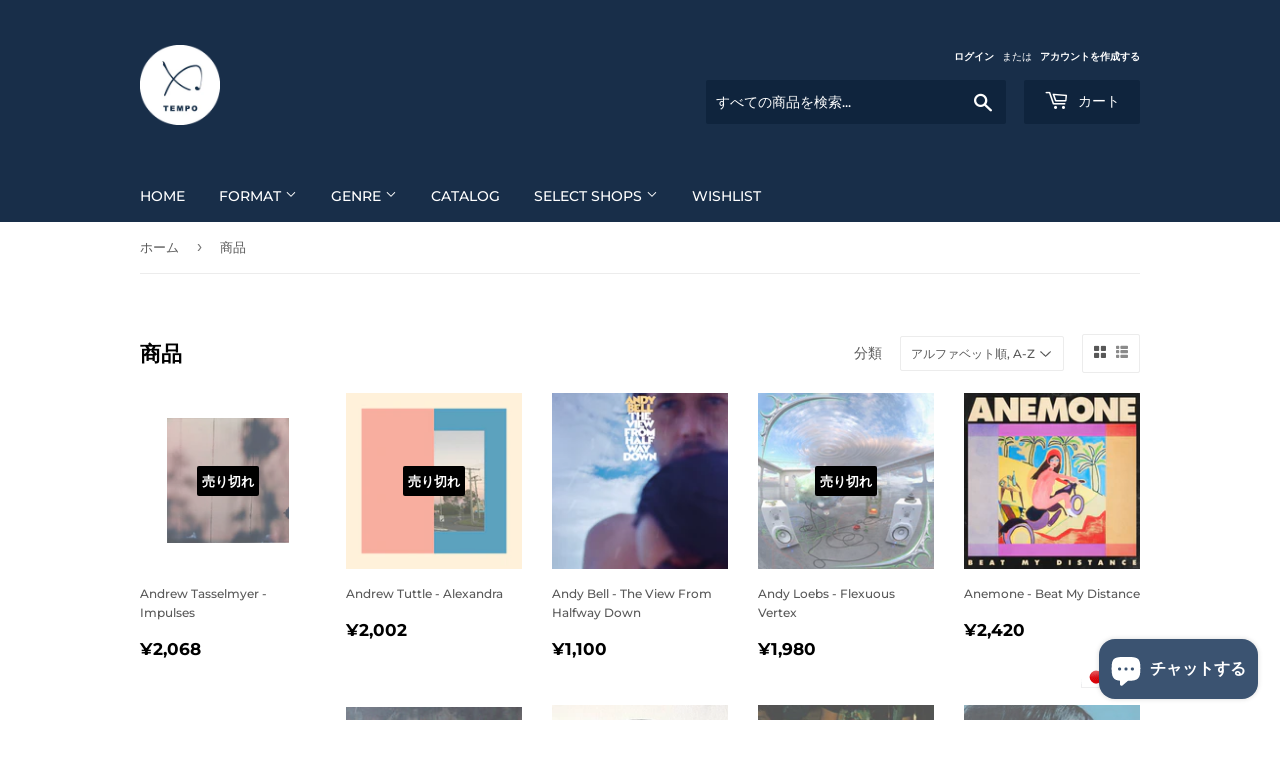

--- FILE ---
content_type: text/html; charset=utf-8
request_url: https://tempojpn.com/collections/all?page=3
body_size: 47280
content:
<!doctype html>
<html class="no-touch no-js">
<head>
  <script>(function(H){H.className=H.className.replace(/\bno-js\b/,'js')})(document.documentElement)</script>
  <!-- Basic page needs ================================================== -->
  <meta charset="utf-8">
  <meta http-equiv="X-UA-Compatible" content="IE=edge,chrome=1">

  
  <link rel="shortcut icon" href="//tempojpn.com/cdn/shop/files/tempologo_32x32.png?v=1613566368" type="image/png" />
  

  <!-- Title and description ================================================== -->
  <title>
  商品 &ndash; ページ 3 &ndash; tempo
  </title>

  

  <!-- Product meta ================================================== -->
  <!-- /snippets/social-meta-tags.liquid -->




<meta property="og:site_name" content="tempo">
<meta property="og:url" content="https://tempojpn.com/collections/all?page=3">
<meta property="og:title" content="商品">
<meta property="og:type" content="product.group">
<meta property="og:description" content="インパートメントのオフィシャル・ウェブショップ。インディー・ロック、エレクトロニカ、ポスト・クラシカル、ジャズ、ワールドからエクスペリメンタル・ミュージックまで広く深く。">





  <meta name="twitter:site" content="@0qmeT">

<meta name="twitter:card" content="summary_large_image">
<meta name="twitter:title" content="商品">
<meta name="twitter:description" content="インパートメントのオフィシャル・ウェブショップ。インディー・ロック、エレクトロニカ、ポスト・クラシカル、ジャズ、ワールドからエクスペリメンタル・ミュージックまで広く深く。">


  <!-- Helpers ================================================== -->
  <link rel="canonical" href="https://tempojpn.com/collections/all?page=3">
  <meta name="viewport" content="width=device-width,initial-scale=1">

  <!-- CSS ================================================== -->
  <link href="//tempojpn.com/cdn/shop/t/2/assets/theme.scss.css?v=15771929948760803961764928662" rel="stylesheet" type="text/css" media="all" />

  <!-- Header hook for plugins ================================================== -->
  <script>window.performance && window.performance.mark && window.performance.mark('shopify.content_for_header.start');</script><meta name="facebook-domain-verification" content="j84ej6ger8lwmjx2szdzypbunv5zmc">
<meta name="facebook-domain-verification" content="fw4btt0rx5e9tgzp61lf17tppxanpp">
<meta name="google-site-verification" content="_7KluUMugf_rVaX8AUM6U_2MJ4tuVXOxO8AGbpyelgw">
<meta id="shopify-digital-wallet" name="shopify-digital-wallet" content="/7665909796/digital_wallets/dialog">
<meta name="shopify-checkout-api-token" content="91c1094ed113acbabb345f3a056a6b1a">
<meta id="in-context-paypal-metadata" data-shop-id="7665909796" data-venmo-supported="false" data-environment="production" data-locale="ja_JP" data-paypal-v4="true" data-currency="JPY">
<link rel="alternate" type="application/atom+xml" title="Feed" href="/collections/all.atom" />
<link rel="prev" href="/collections/all?page=2">
<link rel="next" href="/collections/all?page=4">
<script async="async" src="/checkouts/internal/preloads.js?locale=ja-JP"></script>
<link rel="preconnect" href="https://shop.app" crossorigin="anonymous">
<script async="async" src="https://shop.app/checkouts/internal/preloads.js?locale=ja-JP&shop_id=7665909796" crossorigin="anonymous"></script>
<script id="apple-pay-shop-capabilities" type="application/json">{"shopId":7665909796,"countryCode":"JP","currencyCode":"JPY","merchantCapabilities":["supports3DS"],"merchantId":"gid:\/\/shopify\/Shop\/7665909796","merchantName":"tempo","requiredBillingContactFields":["postalAddress","email","phone"],"requiredShippingContactFields":["postalAddress","email","phone"],"shippingType":"shipping","supportedNetworks":["visa","masterCard","amex","jcb","discover"],"total":{"type":"pending","label":"tempo","amount":"1.00"},"shopifyPaymentsEnabled":true,"supportsSubscriptions":true}</script>
<script id="shopify-features" type="application/json">{"accessToken":"91c1094ed113acbabb345f3a056a6b1a","betas":["rich-media-storefront-analytics"],"domain":"tempojpn.com","predictiveSearch":false,"shopId":7665909796,"locale":"ja"}</script>
<script>var Shopify = Shopify || {};
Shopify.shop = "inpartmaint-store.myshopify.com";
Shopify.locale = "ja";
Shopify.currency = {"active":"JPY","rate":"1.0"};
Shopify.country = "JP";
Shopify.theme = {"name":"Supply","id":18388189220,"schema_name":"Supply","schema_version":"8.0.3","theme_store_id":679,"role":"main"};
Shopify.theme.handle = "null";
Shopify.theme.style = {"id":null,"handle":null};
Shopify.cdnHost = "tempojpn.com/cdn";
Shopify.routes = Shopify.routes || {};
Shopify.routes.root = "/";</script>
<script type="module">!function(o){(o.Shopify=o.Shopify||{}).modules=!0}(window);</script>
<script>!function(o){function n(){var o=[];function n(){o.push(Array.prototype.slice.apply(arguments))}return n.q=o,n}var t=o.Shopify=o.Shopify||{};t.loadFeatures=n(),t.autoloadFeatures=n()}(window);</script>
<script>
  window.ShopifyPay = window.ShopifyPay || {};
  window.ShopifyPay.apiHost = "shop.app\/pay";
  window.ShopifyPay.redirectState = null;
</script>
<script id="shop-js-analytics" type="application/json">{"pageType":"collection"}</script>
<script defer="defer" async type="module" src="//tempojpn.com/cdn/shopifycloud/shop-js/modules/v2/client.init-shop-cart-sync_0MstufBG.ja.esm.js"></script>
<script defer="defer" async type="module" src="//tempojpn.com/cdn/shopifycloud/shop-js/modules/v2/chunk.common_jll-23Z1.esm.js"></script>
<script defer="defer" async type="module" src="//tempojpn.com/cdn/shopifycloud/shop-js/modules/v2/chunk.modal_HXih6-AF.esm.js"></script>
<script type="module">
  await import("//tempojpn.com/cdn/shopifycloud/shop-js/modules/v2/client.init-shop-cart-sync_0MstufBG.ja.esm.js");
await import("//tempojpn.com/cdn/shopifycloud/shop-js/modules/v2/chunk.common_jll-23Z1.esm.js");
await import("//tempojpn.com/cdn/shopifycloud/shop-js/modules/v2/chunk.modal_HXih6-AF.esm.js");

  window.Shopify.SignInWithShop?.initShopCartSync?.({"fedCMEnabled":true,"windoidEnabled":true});

</script>
<script>
  window.Shopify = window.Shopify || {};
  if (!window.Shopify.featureAssets) window.Shopify.featureAssets = {};
  window.Shopify.featureAssets['shop-js'] = {"shop-cart-sync":["modules/v2/client.shop-cart-sync_DN7iwvRY.ja.esm.js","modules/v2/chunk.common_jll-23Z1.esm.js","modules/v2/chunk.modal_HXih6-AF.esm.js"],"init-fed-cm":["modules/v2/client.init-fed-cm_DmZOWWut.ja.esm.js","modules/v2/chunk.common_jll-23Z1.esm.js","modules/v2/chunk.modal_HXih6-AF.esm.js"],"shop-cash-offers":["modules/v2/client.shop-cash-offers_HFfvn_Gz.ja.esm.js","modules/v2/chunk.common_jll-23Z1.esm.js","modules/v2/chunk.modal_HXih6-AF.esm.js"],"shop-login-button":["modules/v2/client.shop-login-button_BVN3pvk0.ja.esm.js","modules/v2/chunk.common_jll-23Z1.esm.js","modules/v2/chunk.modal_HXih6-AF.esm.js"],"pay-button":["modules/v2/client.pay-button_CyS_4GVi.ja.esm.js","modules/v2/chunk.common_jll-23Z1.esm.js","modules/v2/chunk.modal_HXih6-AF.esm.js"],"shop-button":["modules/v2/client.shop-button_zh22db91.ja.esm.js","modules/v2/chunk.common_jll-23Z1.esm.js","modules/v2/chunk.modal_HXih6-AF.esm.js"],"avatar":["modules/v2/client.avatar_BTnouDA3.ja.esm.js"],"init-windoid":["modules/v2/client.init-windoid_BlVJIuJ5.ja.esm.js","modules/v2/chunk.common_jll-23Z1.esm.js","modules/v2/chunk.modal_HXih6-AF.esm.js"],"init-shop-for-new-customer-accounts":["modules/v2/client.init-shop-for-new-customer-accounts_BqzwtUK7.ja.esm.js","modules/v2/client.shop-login-button_BVN3pvk0.ja.esm.js","modules/v2/chunk.common_jll-23Z1.esm.js","modules/v2/chunk.modal_HXih6-AF.esm.js"],"init-shop-email-lookup-coordinator":["modules/v2/client.init-shop-email-lookup-coordinator_DKDv3hKi.ja.esm.js","modules/v2/chunk.common_jll-23Z1.esm.js","modules/v2/chunk.modal_HXih6-AF.esm.js"],"init-shop-cart-sync":["modules/v2/client.init-shop-cart-sync_0MstufBG.ja.esm.js","modules/v2/chunk.common_jll-23Z1.esm.js","modules/v2/chunk.modal_HXih6-AF.esm.js"],"shop-toast-manager":["modules/v2/client.shop-toast-manager_BkVvTGW3.ja.esm.js","modules/v2/chunk.common_jll-23Z1.esm.js","modules/v2/chunk.modal_HXih6-AF.esm.js"],"init-customer-accounts":["modules/v2/client.init-customer-accounts_CZbUHFPX.ja.esm.js","modules/v2/client.shop-login-button_BVN3pvk0.ja.esm.js","modules/v2/chunk.common_jll-23Z1.esm.js","modules/v2/chunk.modal_HXih6-AF.esm.js"],"init-customer-accounts-sign-up":["modules/v2/client.init-customer-accounts-sign-up_C0QA8nCd.ja.esm.js","modules/v2/client.shop-login-button_BVN3pvk0.ja.esm.js","modules/v2/chunk.common_jll-23Z1.esm.js","modules/v2/chunk.modal_HXih6-AF.esm.js"],"shop-follow-button":["modules/v2/client.shop-follow-button_CSkbpFfm.ja.esm.js","modules/v2/chunk.common_jll-23Z1.esm.js","modules/v2/chunk.modal_HXih6-AF.esm.js"],"checkout-modal":["modules/v2/client.checkout-modal_rYdHFJTE.ja.esm.js","modules/v2/chunk.common_jll-23Z1.esm.js","modules/v2/chunk.modal_HXih6-AF.esm.js"],"shop-login":["modules/v2/client.shop-login_DeXIozZF.ja.esm.js","modules/v2/chunk.common_jll-23Z1.esm.js","modules/v2/chunk.modal_HXih6-AF.esm.js"],"lead-capture":["modules/v2/client.lead-capture_DGEoeVgo.ja.esm.js","modules/v2/chunk.common_jll-23Z1.esm.js","modules/v2/chunk.modal_HXih6-AF.esm.js"],"payment-terms":["modules/v2/client.payment-terms_BXPcfuME.ja.esm.js","modules/v2/chunk.common_jll-23Z1.esm.js","modules/v2/chunk.modal_HXih6-AF.esm.js"]};
</script>
<script>(function() {
  var isLoaded = false;
  function asyncLoad() {
    if (isLoaded) return;
    isLoaded = true;
    var urls = ["https:\/\/rec.autocommerce.io\/recommender_javascript?shop=inpartmaint-store.myshopify.com","\/\/www.powr.io\/powr.js?powr-token=inpartmaint-store.myshopify.com\u0026external-type=shopify\u0026shop=inpartmaint-store.myshopify.com","https:\/\/language-translate.uplinkly-static.com\/public\/language-translate\/inpartmaint-store.myshopify.com\/language-translate.js?t=1638409872.116978\u0026shop=inpartmaint-store.myshopify.com"];
    for (var i = 0; i < urls.length; i++) {
      var s = document.createElement('script');
      s.type = 'text/javascript';
      s.async = true;
      s.src = urls[i];
      var x = document.getElementsByTagName('script')[0];
      x.parentNode.insertBefore(s, x);
    }
  };
  if(window.attachEvent) {
    window.attachEvent('onload', asyncLoad);
  } else {
    window.addEventListener('load', asyncLoad, false);
  }
})();</script>
<script id="__st">var __st={"a":7665909796,"offset":32400,"reqid":"eb36bbc3-08f9-44aa-9529-de4f61345e7e-1769041443","pageurl":"tempojpn.com\/collections\/all?page=3","u":"a399fe9b45e2","p":"collection"};</script>
<script>window.ShopifyPaypalV4VisibilityTracking = true;</script>
<script id="captcha-bootstrap">!function(){'use strict';const t='contact',e='account',n='new_comment',o=[[t,t],['blogs',n],['comments',n],[t,'customer']],c=[[e,'customer_login'],[e,'guest_login'],[e,'recover_customer_password'],[e,'create_customer']],r=t=>t.map((([t,e])=>`form[action*='/${t}']:not([data-nocaptcha='true']) input[name='form_type'][value='${e}']`)).join(','),a=t=>()=>t?[...document.querySelectorAll(t)].map((t=>t.form)):[];function s(){const t=[...o],e=r(t);return a(e)}const i='password',u='form_key',d=['recaptcha-v3-token','g-recaptcha-response','h-captcha-response',i],f=()=>{try{return window.sessionStorage}catch{return}},m='__shopify_v',_=t=>t.elements[u];function p(t,e,n=!1){try{const o=window.sessionStorage,c=JSON.parse(o.getItem(e)),{data:r}=function(t){const{data:e,action:n}=t;return t[m]||n?{data:e,action:n}:{data:t,action:n}}(c);for(const[e,n]of Object.entries(r))t.elements[e]&&(t.elements[e].value=n);n&&o.removeItem(e)}catch(o){console.error('form repopulation failed',{error:o})}}const l='form_type',E='cptcha';function T(t){t.dataset[E]=!0}const w=window,h=w.document,L='Shopify',v='ce_forms',y='captcha';let A=!1;((t,e)=>{const n=(g='f06e6c50-85a8-45c8-87d0-21a2b65856fe',I='https://cdn.shopify.com/shopifycloud/storefront-forms-hcaptcha/ce_storefront_forms_captcha_hcaptcha.v1.5.2.iife.js',D={infoText:'hCaptchaによる保護',privacyText:'プライバシー',termsText:'利用規約'},(t,e,n)=>{const o=w[L][v],c=o.bindForm;if(c)return c(t,g,e,D).then(n);var r;o.q.push([[t,g,e,D],n]),r=I,A||(h.body.append(Object.assign(h.createElement('script'),{id:'captcha-provider',async:!0,src:r})),A=!0)});var g,I,D;w[L]=w[L]||{},w[L][v]=w[L][v]||{},w[L][v].q=[],w[L][y]=w[L][y]||{},w[L][y].protect=function(t,e){n(t,void 0,e),T(t)},Object.freeze(w[L][y]),function(t,e,n,w,h,L){const[v,y,A,g]=function(t,e,n){const i=e?o:[],u=t?c:[],d=[...i,...u],f=r(d),m=r(i),_=r(d.filter((([t,e])=>n.includes(e))));return[a(f),a(m),a(_),s()]}(w,h,L),I=t=>{const e=t.target;return e instanceof HTMLFormElement?e:e&&e.form},D=t=>v().includes(t);t.addEventListener('submit',(t=>{const e=I(t);if(!e)return;const n=D(e)&&!e.dataset.hcaptchaBound&&!e.dataset.recaptchaBound,o=_(e),c=g().includes(e)&&(!o||!o.value);(n||c)&&t.preventDefault(),c&&!n&&(function(t){try{if(!f())return;!function(t){const e=f();if(!e)return;const n=_(t);if(!n)return;const o=n.value;o&&e.removeItem(o)}(t);const e=Array.from(Array(32),(()=>Math.random().toString(36)[2])).join('');!function(t,e){_(t)||t.append(Object.assign(document.createElement('input'),{type:'hidden',name:u})),t.elements[u].value=e}(t,e),function(t,e){const n=f();if(!n)return;const o=[...t.querySelectorAll(`input[type='${i}']`)].map((({name:t})=>t)),c=[...d,...o],r={};for(const[a,s]of new FormData(t).entries())c.includes(a)||(r[a]=s);n.setItem(e,JSON.stringify({[m]:1,action:t.action,data:r}))}(t,e)}catch(e){console.error('failed to persist form',e)}}(e),e.submit())}));const S=(t,e)=>{t&&!t.dataset[E]&&(n(t,e.some((e=>e===t))),T(t))};for(const o of['focusin','change'])t.addEventListener(o,(t=>{const e=I(t);D(e)&&S(e,y())}));const B=e.get('form_key'),M=e.get(l),P=B&&M;t.addEventListener('DOMContentLoaded',(()=>{const t=y();if(P)for(const e of t)e.elements[l].value===M&&p(e,B);[...new Set([...A(),...v().filter((t=>'true'===t.dataset.shopifyCaptcha))])].forEach((e=>S(e,t)))}))}(h,new URLSearchParams(w.location.search),n,t,e,['guest_login'])})(!0,!0)}();</script>
<script integrity="sha256-4kQ18oKyAcykRKYeNunJcIwy7WH5gtpwJnB7kiuLZ1E=" data-source-attribution="shopify.loadfeatures" defer="defer" src="//tempojpn.com/cdn/shopifycloud/storefront/assets/storefront/load_feature-a0a9edcb.js" crossorigin="anonymous"></script>
<script crossorigin="anonymous" defer="defer" src="//tempojpn.com/cdn/shopifycloud/storefront/assets/shopify_pay/storefront-65b4c6d7.js?v=20250812"></script>
<script data-source-attribution="shopify.dynamic_checkout.dynamic.init">var Shopify=Shopify||{};Shopify.PaymentButton=Shopify.PaymentButton||{isStorefrontPortableWallets:!0,init:function(){window.Shopify.PaymentButton.init=function(){};var t=document.createElement("script");t.src="https://tempojpn.com/cdn/shopifycloud/portable-wallets/latest/portable-wallets.ja.js",t.type="module",document.head.appendChild(t)}};
</script>
<script data-source-attribution="shopify.dynamic_checkout.buyer_consent">
  function portableWalletsHideBuyerConsent(e){var t=document.getElementById("shopify-buyer-consent"),n=document.getElementById("shopify-subscription-policy-button");t&&n&&(t.classList.add("hidden"),t.setAttribute("aria-hidden","true"),n.removeEventListener("click",e))}function portableWalletsShowBuyerConsent(e){var t=document.getElementById("shopify-buyer-consent"),n=document.getElementById("shopify-subscription-policy-button");t&&n&&(t.classList.remove("hidden"),t.removeAttribute("aria-hidden"),n.addEventListener("click",e))}window.Shopify?.PaymentButton&&(window.Shopify.PaymentButton.hideBuyerConsent=portableWalletsHideBuyerConsent,window.Shopify.PaymentButton.showBuyerConsent=portableWalletsShowBuyerConsent);
</script>
<script data-source-attribution="shopify.dynamic_checkout.cart.bootstrap">document.addEventListener("DOMContentLoaded",(function(){function t(){return document.querySelector("shopify-accelerated-checkout-cart, shopify-accelerated-checkout")}if(t())Shopify.PaymentButton.init();else{new MutationObserver((function(e,n){t()&&(Shopify.PaymentButton.init(),n.disconnect())})).observe(document.body,{childList:!0,subtree:!0})}}));
</script>
<link id="shopify-accelerated-checkout-styles" rel="stylesheet" media="screen" href="https://tempojpn.com/cdn/shopifycloud/portable-wallets/latest/accelerated-checkout-backwards-compat.css" crossorigin="anonymous">
<style id="shopify-accelerated-checkout-cart">
        #shopify-buyer-consent {
  margin-top: 1em;
  display: inline-block;
  width: 100%;
}

#shopify-buyer-consent.hidden {
  display: none;
}

#shopify-subscription-policy-button {
  background: none;
  border: none;
  padding: 0;
  text-decoration: underline;
  font-size: inherit;
  cursor: pointer;
}

#shopify-subscription-policy-button::before {
  box-shadow: none;
}

      </style>

<script>window.performance && window.performance.mark && window.performance.mark('shopify.content_for_header.end');</script>

  
  

  <script src="//tempojpn.com/cdn/shop/t/2/assets/jquery-2.2.3.min.js?v=58211863146907186831554277376" type="text/javascript"></script>

  <script src="//tempojpn.com/cdn/shop/t/2/assets/lazysizes.min.js?v=8147953233334221341554277377" async="async"></script>
  <script src="//tempojpn.com/cdn/shop/t/2/assets/vendor.js?v=106177282645720727331554277377" defer="defer"></script>
  <script src="//tempojpn.com/cdn/shop/t/2/assets/theme.js?v=162764033036324387091562223337" defer="defer"></script>


<!-- "snippets/weglot_hreftags.liquid" was not rendered, the associated app was uninstalled -->
<!-- "snippets/weglot_switcher.liquid" was not rendered, the associated app was uninstalled -->
<script src="https://cdn.shopify.com/extensions/e8878072-2f6b-4e89-8082-94b04320908d/inbox-1254/assets/inbox-chat-loader.js" type="text/javascript" defer="defer"></script>
<meta property="og:image" content="https://cdn.shopify.com/s/files/1/0076/6590/9796/files/tempologo.png?height=628&pad_color=fff&v=1613566368&width=1200" />
<meta property="og:image:secure_url" content="https://cdn.shopify.com/s/files/1/0076/6590/9796/files/tempologo.png?height=628&pad_color=fff&v=1613566368&width=1200" />
<meta property="og:image:width" content="1200" />
<meta property="og:image:height" content="628" />
<link href="https://monorail-edge.shopifysvc.com" rel="dns-prefetch">
<script>(function(){if ("sendBeacon" in navigator && "performance" in window) {try {var session_token_from_headers = performance.getEntriesByType('navigation')[0].serverTiming.find(x => x.name == '_s').description;} catch {var session_token_from_headers = undefined;}var session_cookie_matches = document.cookie.match(/_shopify_s=([^;]*)/);var session_token_from_cookie = session_cookie_matches && session_cookie_matches.length === 2 ? session_cookie_matches[1] : "";var session_token = session_token_from_headers || session_token_from_cookie || "";function handle_abandonment_event(e) {var entries = performance.getEntries().filter(function(entry) {return /monorail-edge.shopifysvc.com/.test(entry.name);});if (!window.abandonment_tracked && entries.length === 0) {window.abandonment_tracked = true;var currentMs = Date.now();var navigation_start = performance.timing.navigationStart;var payload = {shop_id: 7665909796,url: window.location.href,navigation_start,duration: currentMs - navigation_start,session_token,page_type: "collection"};window.navigator.sendBeacon("https://monorail-edge.shopifysvc.com/v1/produce", JSON.stringify({schema_id: "online_store_buyer_site_abandonment/1.1",payload: payload,metadata: {event_created_at_ms: currentMs,event_sent_at_ms: currentMs}}));}}window.addEventListener('pagehide', handle_abandonment_event);}}());</script>
<script id="web-pixels-manager-setup">(function e(e,d,r,n,o){if(void 0===o&&(o={}),!Boolean(null===(a=null===(i=window.Shopify)||void 0===i?void 0:i.analytics)||void 0===a?void 0:a.replayQueue)){var i,a;window.Shopify=window.Shopify||{};var t=window.Shopify;t.analytics=t.analytics||{};var s=t.analytics;s.replayQueue=[],s.publish=function(e,d,r){return s.replayQueue.push([e,d,r]),!0};try{self.performance.mark("wpm:start")}catch(e){}var l=function(){var e={modern:/Edge?\/(1{2}[4-9]|1[2-9]\d|[2-9]\d{2}|\d{4,})\.\d+(\.\d+|)|Firefox\/(1{2}[4-9]|1[2-9]\d|[2-9]\d{2}|\d{4,})\.\d+(\.\d+|)|Chrom(ium|e)\/(9{2}|\d{3,})\.\d+(\.\d+|)|(Maci|X1{2}).+ Version\/(15\.\d+|(1[6-9]|[2-9]\d|\d{3,})\.\d+)([,.]\d+|)( \(\w+\)|)( Mobile\/\w+|) Safari\/|Chrome.+OPR\/(9{2}|\d{3,})\.\d+\.\d+|(CPU[ +]OS|iPhone[ +]OS|CPU[ +]iPhone|CPU IPhone OS|CPU iPad OS)[ +]+(15[._]\d+|(1[6-9]|[2-9]\d|\d{3,})[._]\d+)([._]\d+|)|Android:?[ /-](13[3-9]|1[4-9]\d|[2-9]\d{2}|\d{4,})(\.\d+|)(\.\d+|)|Android.+Firefox\/(13[5-9]|1[4-9]\d|[2-9]\d{2}|\d{4,})\.\d+(\.\d+|)|Android.+Chrom(ium|e)\/(13[3-9]|1[4-9]\d|[2-9]\d{2}|\d{4,})\.\d+(\.\d+|)|SamsungBrowser\/([2-9]\d|\d{3,})\.\d+/,legacy:/Edge?\/(1[6-9]|[2-9]\d|\d{3,})\.\d+(\.\d+|)|Firefox\/(5[4-9]|[6-9]\d|\d{3,})\.\d+(\.\d+|)|Chrom(ium|e)\/(5[1-9]|[6-9]\d|\d{3,})\.\d+(\.\d+|)([\d.]+$|.*Safari\/(?![\d.]+ Edge\/[\d.]+$))|(Maci|X1{2}).+ Version\/(10\.\d+|(1[1-9]|[2-9]\d|\d{3,})\.\d+)([,.]\d+|)( \(\w+\)|)( Mobile\/\w+|) Safari\/|Chrome.+OPR\/(3[89]|[4-9]\d|\d{3,})\.\d+\.\d+|(CPU[ +]OS|iPhone[ +]OS|CPU[ +]iPhone|CPU IPhone OS|CPU iPad OS)[ +]+(10[._]\d+|(1[1-9]|[2-9]\d|\d{3,})[._]\d+)([._]\d+|)|Android:?[ /-](13[3-9]|1[4-9]\d|[2-9]\d{2}|\d{4,})(\.\d+|)(\.\d+|)|Mobile Safari.+OPR\/([89]\d|\d{3,})\.\d+\.\d+|Android.+Firefox\/(13[5-9]|1[4-9]\d|[2-9]\d{2}|\d{4,})\.\d+(\.\d+|)|Android.+Chrom(ium|e)\/(13[3-9]|1[4-9]\d|[2-9]\d{2}|\d{4,})\.\d+(\.\d+|)|Android.+(UC? ?Browser|UCWEB|U3)[ /]?(15\.([5-9]|\d{2,})|(1[6-9]|[2-9]\d|\d{3,})\.\d+)\.\d+|SamsungBrowser\/(5\.\d+|([6-9]|\d{2,})\.\d+)|Android.+MQ{2}Browser\/(14(\.(9|\d{2,})|)|(1[5-9]|[2-9]\d|\d{3,})(\.\d+|))(\.\d+|)|K[Aa][Ii]OS\/(3\.\d+|([4-9]|\d{2,})\.\d+)(\.\d+|)/},d=e.modern,r=e.legacy,n=navigator.userAgent;return n.match(d)?"modern":n.match(r)?"legacy":"unknown"}(),u="modern"===l?"modern":"legacy",c=(null!=n?n:{modern:"",legacy:""})[u],f=function(e){return[e.baseUrl,"/wpm","/b",e.hashVersion,"modern"===e.buildTarget?"m":"l",".js"].join("")}({baseUrl:d,hashVersion:r,buildTarget:u}),m=function(e){var d=e.version,r=e.bundleTarget,n=e.surface,o=e.pageUrl,i=e.monorailEndpoint;return{emit:function(e){var a=e.status,t=e.errorMsg,s=(new Date).getTime(),l=JSON.stringify({metadata:{event_sent_at_ms:s},events:[{schema_id:"web_pixels_manager_load/3.1",payload:{version:d,bundle_target:r,page_url:o,status:a,surface:n,error_msg:t},metadata:{event_created_at_ms:s}}]});if(!i)return console&&console.warn&&console.warn("[Web Pixels Manager] No Monorail endpoint provided, skipping logging."),!1;try{return self.navigator.sendBeacon.bind(self.navigator)(i,l)}catch(e){}var u=new XMLHttpRequest;try{return u.open("POST",i,!0),u.setRequestHeader("Content-Type","text/plain"),u.send(l),!0}catch(e){return console&&console.warn&&console.warn("[Web Pixels Manager] Got an unhandled error while logging to Monorail."),!1}}}}({version:r,bundleTarget:l,surface:e.surface,pageUrl:self.location.href,monorailEndpoint:e.monorailEndpoint});try{o.browserTarget=l,function(e){var d=e.src,r=e.async,n=void 0===r||r,o=e.onload,i=e.onerror,a=e.sri,t=e.scriptDataAttributes,s=void 0===t?{}:t,l=document.createElement("script"),u=document.querySelector("head"),c=document.querySelector("body");if(l.async=n,l.src=d,a&&(l.integrity=a,l.crossOrigin="anonymous"),s)for(var f in s)if(Object.prototype.hasOwnProperty.call(s,f))try{l.dataset[f]=s[f]}catch(e){}if(o&&l.addEventListener("load",o),i&&l.addEventListener("error",i),u)u.appendChild(l);else{if(!c)throw new Error("Did not find a head or body element to append the script");c.appendChild(l)}}({src:f,async:!0,onload:function(){if(!function(){var e,d;return Boolean(null===(d=null===(e=window.Shopify)||void 0===e?void 0:e.analytics)||void 0===d?void 0:d.initialized)}()){var d=window.webPixelsManager.init(e)||void 0;if(d){var r=window.Shopify.analytics;r.replayQueue.forEach((function(e){var r=e[0],n=e[1],o=e[2];d.publishCustomEvent(r,n,o)})),r.replayQueue=[],r.publish=d.publishCustomEvent,r.visitor=d.visitor,r.initialized=!0}}},onerror:function(){return m.emit({status:"failed",errorMsg:"".concat(f," has failed to load")})},sri:function(e){var d=/^sha384-[A-Za-z0-9+/=]+$/;return"string"==typeof e&&d.test(e)}(c)?c:"",scriptDataAttributes:o}),m.emit({status:"loading"})}catch(e){m.emit({status:"failed",errorMsg:(null==e?void 0:e.message)||"Unknown error"})}}})({shopId: 7665909796,storefrontBaseUrl: "https://tempojpn.com",extensionsBaseUrl: "https://extensions.shopifycdn.com/cdn/shopifycloud/web-pixels-manager",monorailEndpoint: "https://monorail-edge.shopifysvc.com/unstable/produce_batch",surface: "storefront-renderer",enabledBetaFlags: ["2dca8a86"],webPixelsConfigList: [{"id":"531955957","configuration":"{\"config\":\"{\\\"pixel_id\\\":\\\"GT-NB9BQWH\\\",\\\"target_country\\\":\\\"JP\\\",\\\"gtag_events\\\":[{\\\"type\\\":\\\"purchase\\\",\\\"action_label\\\":\\\"MC-7RQLK38B05\\\"},{\\\"type\\\":\\\"page_view\\\",\\\"action_label\\\":\\\"MC-7RQLK38B05\\\"},{\\\"type\\\":\\\"view_item\\\",\\\"action_label\\\":\\\"MC-7RQLK38B05\\\"}],\\\"enable_monitoring_mode\\\":false}\"}","eventPayloadVersion":"v1","runtimeContext":"OPEN","scriptVersion":"b2a88bafab3e21179ed38636efcd8a93","type":"APP","apiClientId":1780363,"privacyPurposes":[],"dataSharingAdjustments":{"protectedCustomerApprovalScopes":["read_customer_address","read_customer_email","read_customer_name","read_customer_personal_data","read_customer_phone"]}},{"id":"shopify-app-pixel","configuration":"{}","eventPayloadVersion":"v1","runtimeContext":"STRICT","scriptVersion":"0450","apiClientId":"shopify-pixel","type":"APP","privacyPurposes":["ANALYTICS","MARKETING"]},{"id":"shopify-custom-pixel","eventPayloadVersion":"v1","runtimeContext":"LAX","scriptVersion":"0450","apiClientId":"shopify-pixel","type":"CUSTOM","privacyPurposes":["ANALYTICS","MARKETING"]}],isMerchantRequest: false,initData: {"shop":{"name":"tempo","paymentSettings":{"currencyCode":"JPY"},"myshopifyDomain":"inpartmaint-store.myshopify.com","countryCode":"JP","storefrontUrl":"https:\/\/tempojpn.com"},"customer":null,"cart":null,"checkout":null,"productVariants":[],"purchasingCompany":null},},"https://tempojpn.com/cdn","fcfee988w5aeb613cpc8e4bc33m6693e112",{"modern":"","legacy":""},{"shopId":"7665909796","storefrontBaseUrl":"https:\/\/tempojpn.com","extensionBaseUrl":"https:\/\/extensions.shopifycdn.com\/cdn\/shopifycloud\/web-pixels-manager","surface":"storefront-renderer","enabledBetaFlags":"[\"2dca8a86\"]","isMerchantRequest":"false","hashVersion":"fcfee988w5aeb613cpc8e4bc33m6693e112","publish":"custom","events":"[[\"page_viewed\",{}],[\"collection_viewed\",{\"collection\":{\"id\":\"\",\"title\":\"商品\",\"productVariants\":[{\"price\":{\"amount\":1980.0,\"currencyCode\":\"JPY\"},\"product\":{\"title\":\"Bloodz Boi, Claire Rousay, More Eaze - a crying poem\",\"vendor\":\"Orange Milk\",\"id\":\"7826569658613\",\"untranslatedTitle\":\"Bloodz Boi, Claire Rousay, More Eaze - a crying poem\",\"url\":\"\/products\/bloodz-boi-claire-rousay-more-eaze-a-crying-poem\",\"type\":\"Cassette\"},\"id\":\"43145502130421\",\"image\":{\"src\":\"\/\/tempojpn.com\/cdn\/shop\/products\/OM174CS.jpg?v=1661404641\"},\"sku\":\"\",\"title\":\"Default Title\",\"untranslatedTitle\":\"Default Title\"},{\"price\":{\"amount\":1980.0,\"currencyCode\":\"JPY\"},\"product\":{\"title\":\"Bloomsday - Place to Land\",\"vendor\":\"tempo\",\"id\":\"7766031663349\",\"untranslatedTitle\":\"Bloomsday - Place to Land\",\"url\":\"\/products\/bloomsday-place-to-land\",\"type\":\"\"},\"id\":\"42981573034229\",\"image\":{\"src\":\"\/\/tempojpn.com\/cdn\/shop\/products\/BR048.jpg?v=1657705019\"},\"sku\":\"\",\"title\":\"Default Title\",\"untranslatedTitle\":\"Default Title\"},{\"price\":{\"amount\":1485.0,\"currencyCode\":\"JPY\"},\"product\":{\"title\":\"Blossom Dearie - Once Upon a Summertime \u0026 My Gentleman Friend\",\"vendor\":\"Essential Jazz Classics\",\"id\":\"5987774333090\",\"untranslatedTitle\":\"Blossom Dearie - Once Upon a Summertime \u0026 My Gentleman Friend\",\"url\":\"\/products\/blossom-dearie-once-upon-a-summertime-my-gentleman-friend\",\"type\":\"CD\"},\"id\":\"37280106119330\",\"image\":{\"src\":\"\/\/tempojpn.com\/cdn\/shop\/products\/55458.jpg?v=1608108623\"},\"sku\":\"\",\"title\":\"Default Title\",\"untranslatedTitle\":\"Default Title\"},{\"price\":{\"amount\":4378.0,\"currencyCode\":\"JPY\"},\"product\":{\"title\":\"Blu \u0026 Damu The Fudgemunk - Ground \u0026 Water\",\"vendor\":\"Redefinition Records\",\"id\":\"4471292756025\",\"untranslatedTitle\":\"Blu \u0026 Damu The Fudgemunk - Ground \u0026 Water\",\"url\":\"\/products\/blu-damu-the-fudgemunk-ground-water\",\"type\":\"LP\"},\"id\":\"31402990174265\",\"image\":{\"src\":\"\/\/tempojpn.com\/cdn\/shop\/products\/RDF148LP.jpg?v=1579842820\"},\"sku\":\"\",\"title\":\"Default Title\",\"untranslatedTitle\":\"Default Title\"},{\"price\":{\"amount\":4020.0,\"currencyCode\":\"JPY\"},\"product\":{\"title\":\"Blu \u0026 Exile - Miles\",\"vendor\":\"Dirty Science\",\"id\":\"6626952741026\",\"untranslatedTitle\":\"Blu \u0026 Exile - Miles\",\"url\":\"\/products\/blu-exile-miles\",\"type\":\"LP\"},\"id\":\"39505736859810\",\"image\":{\"src\":\"\/\/tempojpn.com\/cdn\/shop\/products\/a1814921150_16.jpg?v=1616556904\"},\"sku\":\"\",\"title\":\"Default Title\",\"untranslatedTitle\":\"Default Title\"},{\"price\":{\"amount\":3080.0,\"currencyCode\":\"JPY\"},\"product\":{\"title\":\"Blue Lab Beats - We Will Rise\",\"vendor\":\"Blue Adventure\",\"id\":\"6865232920738\",\"untranslatedTitle\":\"Blue Lab Beats - We Will Rise\",\"url\":\"\/products\/blue-lab-beats-we-will-rise\",\"type\":\"LP\"},\"id\":\"40192446431394\",\"image\":{\"src\":\"\/\/tempojpn.com\/cdn\/shop\/products\/00602435761237_yRI_extralarge.png?v=1623999520\"},\"sku\":\"\",\"title\":\"Default Title\",\"untranslatedTitle\":\"Default Title\"},{\"price\":{\"amount\":2750.0,\"currencyCode\":\"JPY\"},\"product\":{\"title\":\"Blue Lake - Sun Arcs\",\"vendor\":\"p*dis\/Tonal Union\",\"id\":\"8257548255477\",\"untranslatedTitle\":\"Blue Lake - Sun Arcs\",\"url\":\"\/products\/blue-lake-sun-arcs\",\"type\":\"CD\"},\"id\":\"44844428001525\",\"image\":{\"src\":\"\/\/tempojpn.com\/cdn\/shop\/files\/PDIP-6608-BlueLake-SunArcs-cover-HIRES_final.jpg?v=1704963353\"},\"sku\":\"\",\"title\":\"CD(ボーナストラック収録)\",\"untranslatedTitle\":\"CD(ボーナストラック収録)\"},{\"price\":{\"amount\":4950.0,\"currencyCode\":\"JPY\"},\"product\":{\"title\":\"Blue Lake - Weft\",\"vendor\":\"Tonal Union\",\"id\":\"8885855125749\",\"untranslatedTitle\":\"Blue Lake - Weft\",\"url\":\"\/products\/blue-lake-weft\",\"type\":\"LP\"},\"id\":\"46051729899765\",\"image\":{\"src\":\"\/\/tempojpn.com\/cdn\/shop\/files\/1_b1a1cdaa-7f4c-4cb7-b6ea-43b64b9a928f.jpg?v=1731046543\"},\"sku\":\"\",\"title\":\"Default Title\",\"untranslatedTitle\":\"Default Title\"},{\"price\":{\"amount\":1870.0,\"currencyCode\":\"JPY\"},\"product\":{\"title\":\"Blue Nile - Birth Of Venus\",\"vendor\":\"AY\",\"id\":\"1342537465892\",\"untranslatedTitle\":\"Blue Nile - Birth Of Venus\",\"url\":\"\/products\/blue-nile-birth-of-venus\",\"type\":\"CD\"},\"id\":\"11238503284772\",\"image\":{\"src\":\"\/\/tempojpn.com\/cdn\/shop\/products\/AY043-Cover1.jpg?v=1557819019\"},\"sku\":\"\",\"title\":\"Default Title\",\"untranslatedTitle\":\"Default Title\"},{\"price\":{\"amount\":2640.0,\"currencyCode\":\"JPY\"},\"product\":{\"title\":\"Blushing - Blushing\",\"vendor\":\"HANDS AND MOMENT\",\"id\":\"8802317992181\",\"untranslatedTitle\":\"Blushing - Blushing\",\"url\":\"\/products\/pre-order-blushing-blushing\",\"type\":\"CD\"},\"id\":\"45870494843125\",\"image\":{\"src\":\"\/\/tempojpn.com\/cdn\/shop\/files\/Blushing.jpg?v=1725938913\"},\"sku\":\"\",\"title\":\"Default Title\",\"untranslatedTitle\":\"Default Title\"},{\"price\":{\"amount\":2640.0,\"currencyCode\":\"JPY\"},\"product\":{\"title\":\"Blushing - Sugarcoat\",\"vendor\":\"HANDS AND MOMENT\",\"id\":\"8317083451637\",\"untranslatedTitle\":\"Blushing - Sugarcoat\",\"url\":\"\/products\/pre-order-blushing-sugarcoat\",\"type\":\"CD\"},\"id\":\"44766332289269\",\"image\":{\"src\":\"\/\/tempojpn.com\/cdn\/shop\/files\/HAMR1027.jpg?v=1710215880\"},\"sku\":\"\",\"title\":\"Default Title\",\"untranslatedTitle\":\"Default Title\"},{\"price\":{\"amount\":2420.0,\"currencyCode\":\"JPY\"},\"product\":{\"title\":\"Bob Acri - Bob Acri\",\"vendor\":\"Inpartmaint\",\"id\":\"1289681469476\",\"untranslatedTitle\":\"Bob Acri - Bob Acri\",\"url\":\"\/products\/bob-acri-bob-acri\",\"type\":\"CD\"},\"id\":\"11041101545508\",\"image\":{\"src\":\"\/\/tempojpn.com\/cdn\/shop\/products\/IPM8057cover24.jpg?v=1555662677\"},\"sku\":\"\",\"title\":\"Default Title\",\"untranslatedTitle\":\"Default Title\"},{\"price\":{\"amount\":3080.0,\"currencyCode\":\"JPY\"},\"product\":{\"title\":\"Bob Dorough - Duets\",\"vendor\":\"AGATE\",\"id\":\"1317418926116\",\"untranslatedTitle\":\"Bob Dorough - Duets\",\"url\":\"\/products\/bob-dorough-duets\",\"type\":\"CD\"},\"id\":\"11149649379364\",\"image\":{\"src\":\"\/\/tempojpn.com\/cdn\/shop\/products\/duets-2.jpg?v=1556701804\"},\"sku\":\"\",\"title\":\"Default Title\",\"untranslatedTitle\":\"Default Title\"},{\"price\":{\"amount\":2178.0,\"currencyCode\":\"JPY\"},\"product\":{\"title\":\"Bob Reynolds - A Message for Mobley\",\"vendor\":\"Bob Reynolds Music\",\"id\":\"5328028467362\",\"untranslatedTitle\":\"Bob Reynolds - A Message for Mobley\",\"url\":\"\/products\/bob-reynolds-a-message-for-mobley\",\"type\":\"CD\"},\"id\":\"34686527504546\",\"image\":{\"src\":\"\/\/tempojpn.com\/cdn\/shop\/products\/a2235940043_10.jpg?v=1592205596\"},\"sku\":\"\",\"title\":\"Default Title\",\"untranslatedTitle\":\"Default Title\"},{\"price\":{\"amount\":1958.0,\"currencyCode\":\"JPY\"},\"product\":{\"title\":\"Bob Reynolds - Déjà Vu\",\"vendor\":\"Bob Reynolds Music\",\"id\":\"5404636446882\",\"untranslatedTitle\":\"Bob Reynolds - Déjà Vu\",\"url\":\"\/products\/bob-reynolds-guitar-band-1\",\"type\":\"CD\"},\"id\":\"34938285785250\",\"image\":{\"src\":\"\/\/tempojpn.com\/cdn\/shop\/products\/91Dxh7wHYaL._SS500.jpg?v=1593667932\"},\"sku\":\"\",\"title\":\"Default Title\",\"untranslatedTitle\":\"Default Title\"},{\"price\":{\"amount\":1958.0,\"currencyCode\":\"JPY\"},\"product\":{\"title\":\"Bob Reynolds - Guitar Band\",\"vendor\":\"Bob Reynolds Music\",\"id\":\"5404583198882\",\"untranslatedTitle\":\"Bob Reynolds - Guitar Band\",\"url\":\"\/products\/bob-reynolds-guitar-band\",\"type\":\"CD\"},\"id\":\"34938187710626\",\"image\":{\"src\":\"\/\/tempojpn.com\/cdn\/shop\/products\/51B80i0kAXL.jpg?v=1593667340\"},\"sku\":\"\",\"title\":\"Default Title\",\"untranslatedTitle\":\"Default Title\"},{\"price\":{\"amount\":1958.0,\"currencyCode\":\"JPY\"},\"product\":{\"title\":\"Bob Reynolds - HINDSIGHT\",\"vendor\":\"Bob Reynolds Music\",\"id\":\"1450233495588\",\"untranslatedTitle\":\"Bob Reynolds - HINDSIGHT\",\"url\":\"\/products\/bob-reynolds-hindsight\",\"type\":\"CD\"},\"id\":\"11651957588004\",\"image\":{\"src\":\"\/\/tempojpn.com\/cdn\/shop\/products\/807676148421.jpg?v=1562234191\"},\"sku\":\"\",\"title\":\"Default Title\",\"untranslatedTitle\":\"Default Title\"},{\"price\":{\"amount\":2178.0,\"currencyCode\":\"JPY\"},\"product\":{\"title\":\"Bob Reynolds - Runway\",\"vendor\":\"Bob Reynolds Music\",\"id\":\"5328012607650\",\"untranslatedTitle\":\"Bob Reynolds - Runway\",\"url\":\"\/products\/bob-reynolds-runway\",\"type\":\"CD\"},\"id\":\"34686472224930\",\"image\":{\"src\":\"\/\/tempojpn.com\/cdn\/shop\/products\/a4141481702_10.jpg?v=1592205314\"},\"sku\":\"\",\"title\":\"Default Title\",\"untranslatedTitle\":\"Default Title\"},{\"price\":{\"amount\":1958.0,\"currencyCode\":\"JPY\"},\"product\":{\"title\":\"Bob Reynolds – Quartet\",\"vendor\":\"Bob Reynolds Music\",\"id\":\"1416840216612\",\"untranslatedTitle\":\"Bob Reynolds – Quartet\",\"url\":\"\/products\/bob-reynolds-quartet\",\"type\":\"CD\"},\"id\":\"11531249188900\",\"image\":{\"src\":\"\/\/tempojpn.com\/cdn\/shop\/products\/BRM03-300x300.jpg?v=1561024203\"},\"sku\":\"\",\"title\":\"Default Title\",\"untranslatedTitle\":\"Default Title\"},{\"price\":{\"amount\":2420.0,\"currencyCode\":\"JPY\"},\"product\":{\"title\":\"Boo Hiss - Sike Jaz\",\"vendor\":\"Deathbomb Arc\",\"id\":\"7926707224821\",\"untranslatedTitle\":\"Boo Hiss - Sike Jaz\",\"url\":\"\/products\/boo-hiss-sike-jaz\",\"type\":\"Cassette\"},\"id\":\"43433594585333\",\"image\":{\"src\":\"\/\/tempojpn.com\/cdn\/shop\/products\/a0243524285_16.jpg?v=1667897497\"},\"sku\":\"\",\"title\":\"Default Title\",\"untranslatedTitle\":\"Default Title\"},{\"price\":{\"amount\":2409.0,\"currencyCode\":\"JPY\"},\"product\":{\"title\":\"BOSTON HORNS - Funkafized\",\"vendor\":\"AGATE\",\"id\":\"1302462595108\",\"untranslatedTitle\":\"BOSTON HORNS - Funkafized\",\"url\":\"\/products\/boston-horns-funkafized\",\"type\":\"CD\"},\"id\":\"11095845109796\",\"image\":{\"src\":\"\/\/tempojpn.com\/cdn\/shop\/products\/AGIP3509.jpg?v=1556245565\"},\"sku\":\"\",\"title\":\"Default Title\",\"untranslatedTitle\":\"Default Title\"},{\"price\":{\"amount\":1848.0,\"currencyCode\":\"JPY\"},\"product\":{\"title\":\"Boy is Fiction + Ghosts of Tyto Alba - A Single Beam of Light\",\"vendor\":\"n5MD\",\"id\":\"1416774844452\",\"untranslatedTitle\":\"Boy is Fiction + Ghosts of Tyto Alba - A Single Beam of Light\",\"url\":\"\/products\/boy-is-fiction-ghosts-of-tyto-alba-a-single-beam-of-light\",\"type\":\"CD\"},\"id\":\"11531008933924\",\"image\":{\"src\":\"\/\/tempojpn.com\/cdn\/shop\/products\/MD269.jpg?v=1561020458\"},\"sku\":\"\",\"title\":\"Default Title\",\"untranslatedTitle\":\"Default Title\"},{\"price\":{\"amount\":2420.0,\"currencyCode\":\"JPY\"},\"product\":{\"title\":\"Brainstory - Buck\",\"vendor\":\"Big Crown Records\",\"id\":\"4343771365433\",\"untranslatedTitle\":\"Brainstory - Buck\",\"url\":\"\/products\/brainstory-buck\",\"type\":\"CD\"},\"id\":\"40164127604898\",\"image\":{\"src\":\"\/\/tempojpn.com\/cdn\/shop\/products\/AMIP-0196.png?v=1573109443\"},\"sku\":\"\",\"title\":\"CD\",\"untranslatedTitle\":\"CD\"},{\"price\":{\"amount\":2948.0,\"currencyCode\":\"JPY\"},\"product\":{\"title\":\"Brainstory - Ripe (限定カラー盤LP)\",\"vendor\":\"Big Crown Records\",\"id\":\"6855062421666\",\"untranslatedTitle\":\"Brainstory - Ripe (限定カラー盤LP)\",\"url\":\"\/products\/brainstory-ripe\",\"type\":\"LP\"},\"id\":\"40164200120482\",\"image\":{\"src\":\"\/\/tempojpn.com\/cdn\/shop\/products\/BCR118.jpg?v=1623750431\"},\"sku\":\"\",\"title\":\"Default Title\",\"untranslatedTitle\":\"Default Title\"},{\"price\":{\"amount\":1958.0,\"currencyCode\":\"JPY\"},\"product\":{\"title\":\"Brambles - Charcoal\",\"vendor\":\"Serein\",\"id\":\"4471132520505\",\"untranslatedTitle\":\"Brambles - Charcoal\",\"url\":\"\/products\/brambles-charcoal\",\"type\":\"CD\"},\"id\":\"31402886463545\",\"image\":{\"src\":\"\/\/tempojpn.com\/cdn\/shop\/products\/SERE003SE.jpg?v=1579833281\"},\"sku\":\"\",\"title\":\"Default Title\",\"untranslatedTitle\":\"Default Title\"},{\"price\":{\"amount\":2068.0,\"currencyCode\":\"JPY\"},\"product\":{\"title\":\"BRANDT BRAUER FRICK - Echo\",\"vendor\":\"Because Music\",\"id\":\"1607482933284\",\"untranslatedTitle\":\"BRANDT BRAUER FRICK - Echo\",\"url\":\"\/products\/brandt-brauer-frick-echo\",\"type\":\"CD\"},\"id\":\"31402971365433\",\"image\":{\"src\":\"\/\/tempojpn.com\/cdn\/shop\/products\/BEC5543960.jpg?v=1568360548\"},\"sku\":\"\",\"title\":\"CD\",\"untranslatedTitle\":\"CD\"},{\"price\":{\"amount\":2530.0,\"currencyCode\":\"JPY\"},\"product\":{\"title\":\"Branford Marsalis - Live 1990\",\"vendor\":\"AGATE\",\"id\":\"6092565414050\",\"untranslatedTitle\":\"Branford Marsalis - Live 1990\",\"url\":\"\/products\/branford-marsalis-live-1990\",\"type\":\"CD\"},\"id\":\"37653454618786\",\"image\":{\"src\":\"\/\/tempojpn.com\/cdn\/shop\/products\/AGIPi-3683-Branford-Marsalis-And-The-X-Men.jpg?v=1611648832\"},\"sku\":\"\",\"title\":\"Default Title\",\"untranslatedTitle\":\"Default Title\"},{\"price\":{\"amount\":2750.0,\"currencyCode\":\"JPY\"},\"product\":{\"title\":\"Braxton Cook - Not Everyone Can Go\",\"vendor\":\"森の響\/インパートメント\",\"id\":\"9248643416309\",\"untranslatedTitle\":\"Braxton Cook - Not Everyone Can Go\",\"url\":\"\/products\/pre-order-noteveryonecango\",\"type\":\"CD\"},\"id\":\"46869116846325\",\"image\":{\"src\":\"\/\/tempojpn.com\/cdn\/shop\/files\/MHIP-3795_336ab90e-94d0-4198-8a63-3b178c738ed1.jpg?v=1753342197\"},\"sku\":null,\"title\":\"Default Title\",\"untranslatedTitle\":\"Default Title\"},{\"price\":{\"amount\":2068.0,\"currencyCode\":\"JPY\"},\"product\":{\"title\":\"Braxton Cook - Somewhere In Between\",\"vendor\":\"Fresh Selects\",\"id\":\"1452659408932\",\"untranslatedTitle\":\"Braxton Cook - Somewhere In Between\",\"url\":\"\/products\/braxton-cook-somewhere-in-between\",\"type\":\"CD\"},\"id\":\"11670400663588\",\"image\":{\"src\":\"\/\/tempojpn.com\/cdn\/shop\/products\/CDFSX022.jpg?v=1562306398\"},\"sku\":\"\",\"title\":\"Default Title\",\"untranslatedTitle\":\"Default Title\"},{\"price\":{\"amount\":2640.0,\"currencyCode\":\"JPY\"},\"product\":{\"title\":\"Braxton Cook - Who Are You When No One Is Watching?\",\"vendor\":\"AGATE\",\"id\":\"7989112930549\",\"untranslatedTitle\":\"Braxton Cook - Who Are You When No One Is Watching?\",\"url\":\"\/products\/braxton-cook-who-are-you-when-no-one-is-watching\",\"type\":\"CD\"},\"id\":\"43614721278197\",\"image\":{\"src\":\"\/\/tempojpn.com\/cdn\/shop\/products\/AGIP-3775.jpg?v=1674801395\"},\"sku\":\"\",\"title\":\"Default Title\",\"untranslatedTitle\":\"Default Title\"},{\"price\":{\"amount\":1650.0,\"currencyCode\":\"JPY\"},\"product\":{\"title\":\"Brecker Brothers - Straphangin’\",\"vendor\":\"Music on CD\",\"id\":\"6552895357090\",\"untranslatedTitle\":\"Brecker Brothers - Straphangin’\",\"url\":\"\/products\/brecker-brothers-straphangin\",\"type\":\"CD\"},\"id\":\"39303248052386\",\"image\":{\"src\":\"\/\/tempojpn.com\/cdn\/shop\/products\/51USeBjABKL._AC.jpg?v=1614745771\"},\"sku\":\"\",\"title\":\"Default Title\",\"untranslatedTitle\":\"Default Title\"},{\"price\":{\"amount\":2420.0,\"currencyCode\":\"JPY\"},\"product\":{\"title\":\"Brian Culbertson - Another Long Night Out\",\"vendor\":\"AGATE\",\"id\":\"1317416730660\",\"untranslatedTitle\":\"Brian Culbertson - Another Long Night Out\",\"url\":\"\/products\/brian-culbertson-another-long-night-out\",\"type\":\"CD\"},\"id\":\"11149644496932\",\"image\":{\"src\":\"\/\/tempojpn.com\/cdn\/shop\/products\/AGIP-3529.jpg?v=1556701659\"},\"sku\":\"\",\"title\":\"Default Title\",\"untranslatedTitle\":\"Default Title\"},{\"price\":{\"amount\":2970.0,\"currencyCode\":\"JPY\"},\"product\":{\"title\":\"Brian Culbertson - Colors of Love Tour\",\"vendor\":\"AGATE\",\"id\":\"1256893251620\",\"untranslatedTitle\":\"Brian Culbertson - Colors of Love Tour\",\"url\":\"\/products\/brian-culbertson-colors-of-love-tour\",\"type\":\"CD\"},\"id\":\"10855553400868\",\"image\":{\"src\":\"\/\/tempojpn.com\/cdn\/shop\/products\/AGIP-3633.jpg?v=1554718437\"},\"sku\":\"\",\"title\":\"Default Title\",\"untranslatedTitle\":\"Default Title\"},{\"price\":{\"amount\":2420.0,\"currencyCode\":\"JPY\"},\"product\":{\"title\":\"Brian Culbertson - Funk!\",\"vendor\":\"AGATE\",\"id\":\"1317716394020\",\"untranslatedTitle\":\"Brian Culbertson - Funk!\",\"url\":\"\/products\/brian-culbertson-funk\",\"type\":\"CD\"},\"id\":\"11150918189092\",\"image\":{\"src\":\"\/\/tempojpn.com\/cdn\/shop\/products\/AGIP3582cover.jpg?v=1556717299\"},\"sku\":\"\",\"title\":\"Default Title\",\"untranslatedTitle\":\"Default Title\"},{\"price\":{\"amount\":2530.0,\"currencyCode\":\"JPY\"},\"product\":{\"title\":\"Brian Culbertson - Winter Stories\",\"vendor\":\"AGATE\",\"id\":\"4328813461561\",\"untranslatedTitle\":\"Brian Culbertson - Winter Stories\",\"url\":\"\/products\/brian-culbertson-winter-stories\",\"type\":\"CD\"},\"id\":\"31098371211321\",\"image\":{\"src\":\"\/\/tempojpn.com\/cdn\/shop\/products\/AGIP-3654-3K.jpg?v=1572519050\"},\"sku\":\"\",\"title\":\"Default Title\",\"untranslatedTitle\":\"Default Title\"},{\"price\":{\"amount\":2640.0,\"currencyCode\":\"JPY\"},\"product\":{\"title\":\"Brian Culbertson - XX\",\"vendor\":\"AGATE\",\"id\":\"4537718538297\",\"untranslatedTitle\":\"Brian Culbertson - XX\",\"url\":\"\/products\/brian-culbertson-xx\",\"type\":\"CD\"},\"id\":\"31469697794105\",\"image\":{\"src\":\"\/\/tempojpn.com\/cdn\/shop\/products\/AGIP-3666-3K.jpg?v=1583742927\"},\"sku\":\"\",\"title\":\"Default Title\",\"untranslatedTitle\":\"Default Title\"},{\"price\":{\"amount\":2178.0,\"currencyCode\":\"JPY\"},\"product\":{\"title\":\"Brian Parks · Phillip Schulze - Tastaturstuecke VOL 1\",\"vendor\":\"TAL\",\"id\":\"5237146878114\",\"untranslatedTitle\":\"Brian Parks · Phillip Schulze - Tastaturstuecke VOL 1\",\"url\":\"\/products\/brian-parks-phillip-schulze-tastaturstuecke-vol-1\",\"type\":\"CD\"},\"id\":\"34403002810530\",\"image\":{\"src\":\"\/\/tempojpn.com\/cdn\/shop\/products\/TAL019.jpg?v=1589791624\"},\"sku\":\"\",\"title\":\"Default Title\",\"untranslatedTitle\":\"Default Title\"},{\"price\":{\"amount\":2068.0,\"currencyCode\":\"JPY\"},\"product\":{\"title\":\"Brigid Mae Power - Head Above The Water\",\"vendor\":\"Fire Records\",\"id\":\"5391266545826\",\"untranslatedTitle\":\"Brigid Mae Power - Head Above The Water\",\"url\":\"\/products\/brigid-mae-power-head-above-the-water\",\"type\":\"CD\"},\"id\":\"34889265709218\",\"image\":{\"src\":\"\/\/tempojpn.com\/cdn\/shop\/products\/FIRECD592.jpg?v=1593424840\"},\"sku\":\"\",\"title\":\"Default Title\",\"untranslatedTitle\":\"Default Title\"},{\"price\":{\"amount\":2750.0,\"currencyCode\":\"JPY\"},\"product\":{\"title\":\"Brock, Lanzetti, Ogawa - \\\"Drawing Songs\\\"\",\"vendor\":\"森の響\/インパートメント\",\"id\":\"8308835057909\",\"untranslatedTitle\":\"Brock, Lanzetti, Ogawa - \\\"Drawing Songs\\\"\",\"url\":\"\/products\/drawingsong\",\"type\":\"CD\"},\"id\":\"44742026330357\",\"image\":{\"src\":\"\/\/tempojpn.com\/cdn\/shop\/files\/MHIP-3791.jpg?v=1709876826\"},\"sku\":\"\",\"title\":\"Default Title\",\"untranslatedTitle\":\"Default Title\"},{\"price\":{\"amount\":2530.0,\"currencyCode\":\"JPY\"},\"product\":{\"title\":\"Bruno Bavota \u0026 Chantal Acda - A Closer Distance\",\"vendor\":\"Temporary Residence Ltd.\",\"id\":\"7803164066037\",\"untranslatedTitle\":\"Bruno Bavota \u0026 Chantal Acda - A Closer Distance\",\"url\":\"\/products\/bruno-bavota-chantal-acda-a-closer-distance\",\"type\":\"CD\"},\"id\":\"43066819182837\",\"image\":{\"src\":\"\/\/tempojpn.com\/cdn\/shop\/products\/AMIP-0294.jpg?v=1659584557\"},\"sku\":null,\"title\":\"CD\",\"untranslatedTitle\":\"CD\"},{\"price\":{\"amount\":1958.0,\"currencyCode\":\"JPY\"},\"product\":{\"title\":\"Bruno Bavota - Get Lost\",\"vendor\":\"Temporary Residence Ltd.\",\"id\":\"4195442491428\",\"untranslatedTitle\":\"Bruno Bavota - Get Lost\",\"url\":\"\/products\/bruno-bavota-get-lost\",\"type\":\"CD\"},\"id\":\"30382253670436\",\"image\":{\"src\":\"\/\/tempojpn.com\/cdn\/shop\/products\/TRR327.jpg?v=1570530342\"},\"sku\":\"\",\"title\":\"Default Title\",\"untranslatedTitle\":\"Default Title\"},{\"price\":{\"amount\":1958.0,\"currencyCode\":\"JPY\"},\"product\":{\"title\":\"Bruno Sanfilippo – InTRO remastered \u0026 expanded\",\"vendor\":\"ad21\",\"id\":\"1416759574564\",\"untranslatedTitle\":\"Bruno Sanfilippo – InTRO remastered \u0026 expanded\",\"url\":\"\/products\/bruno-sanfilippo-intro-remastered-expanded\",\"type\":\"CD\"},\"id\":\"11530943463460\",\"image\":{\"src\":\"\/\/tempojpn.com\/cdn\/shop\/products\/ad120.jpg?v=1561019735\"},\"sku\":\"\",\"title\":\"Default Title\",\"untranslatedTitle\":\"Default Title\"},{\"price\":{\"amount\":2178.0,\"currencyCode\":\"JPY\"},\"product\":{\"title\":\"Bruno Sanfilippo – Pianette\",\"vendor\":\"ad21\",\"id\":\"1416763670564\",\"untranslatedTitle\":\"Bruno Sanfilippo – Pianette\",\"url\":\"\/products\/bruno-sanfilippo-pianette\",\"type\":\"CD\"},\"id\":\"11530975084580\",\"image\":{\"src\":\"\/\/tempojpn.com\/cdn\/shop\/products\/ad121.jpg?v=1561019857\"},\"sku\":\"\",\"title\":\"Default Title\",\"untranslatedTitle\":\"Default Title\"},{\"price\":{\"amount\":2178.0,\"currencyCode\":\"JPY\"},\"product\":{\"title\":\"Bruno Sanfilippo – Piano Textures 5\",\"vendor\":\"ad21\",\"id\":\"6147070394530\",\"untranslatedTitle\":\"Bruno Sanfilippo – Piano Textures 5\",\"url\":\"\/products\/bruno-sanfilippo-piano-textures-5\",\"type\":\"CD\"},\"id\":\"37843009470626\",\"image\":{\"src\":\"\/\/tempojpn.com\/cdn\/shop\/products\/a0100964331_10.jpg?v=1613612852\"},\"sku\":\"\",\"title\":\"Default Title\",\"untranslatedTitle\":\"Default Title\"},{\"price\":{\"amount\":2420.0,\"currencyCode\":\"JPY\"},\"product\":{\"title\":\"Buck Meek  - Two Saviors\",\"vendor\":\"Keeled Scales\",\"id\":\"5831668891810\",\"untranslatedTitle\":\"Buck Meek  - Two Saviors\",\"url\":\"\/products\/buck-meek-two-saviors\",\"type\":\"CD\"},\"id\":\"36633542885538\",\"image\":{\"src\":\"\/\/tempojpn.com\/cdn\/shop\/products\/AMIP-0232.jpg?v=1602732896\"},\"sku\":\"\",\"title\":\"CD\",\"untranslatedTitle\":\"CD\"},{\"price\":{\"amount\":1958.0,\"currencyCode\":\"JPY\"},\"product\":{\"title\":\"Buck Meek - Buck Meek\",\"vendor\":\"Keeled Scales\",\"id\":\"6702841495714\",\"untranslatedTitle\":\"Buck Meek - Buck Meek\",\"url\":\"\/products\/buck-meek-buck-meek\",\"type\":\"CD\"},\"id\":\"39743370789026\",\"image\":{\"src\":\"\/\/tempojpn.com\/cdn\/shop\/products\/1008215068.jpg?v=1619059944\"},\"sku\":\"\",\"title\":\"CD\",\"untranslatedTitle\":\"CD\"},{\"price\":{\"amount\":1650.0,\"currencyCode\":\"JPY\"},\"product\":{\"title\":\"Buckshot Lefonque - Buckshot Lefonque\",\"vendor\":\"Music on CD\",\"id\":\"6552907219106\",\"untranslatedTitle\":\"Buckshot Lefonque - Buckshot Lefonque\",\"url\":\"\/products\/buckshot-lefonque-buckshot-lefonque\",\"type\":\"CD\"},\"id\":\"39303269154978\",\"image\":{\"src\":\"\/\/tempojpn.com\/cdn\/shop\/products\/tdt4nw1r.jpg?v=1614746028\"},\"sku\":\"\",\"title\":\"Default Title\",\"untranslatedTitle\":\"Default Title\"},{\"price\":{\"amount\":1958.0,\"currencyCode\":\"JPY\"},\"product\":{\"title\":\"bvdub - Explosions in Slow Motion\",\"vendor\":\"n5MD\",\"id\":\"1416782413860\",\"untranslatedTitle\":\"bvdub - Explosions in Slow Motion\",\"url\":\"\/products\/bvdub-expolosions-in-slow-motion\",\"type\":\"CD\"},\"id\":\"11531029872676\",\"image\":{\"src\":\"\/\/tempojpn.com\/cdn\/shop\/products\/MD272.jpg?v=1561020728\"},\"sku\":\"\",\"title\":\"Default Title\",\"untranslatedTitle\":\"Default Title\"},{\"price\":{\"amount\":3500.0,\"currencyCode\":\"JPY\"},\"product\":{\"title\":\"bvdub - Hard Times, Hard Hearts\",\"vendor\":\"AY\",\"id\":\"6964142637218\",\"untranslatedTitle\":\"bvdub - Hard Times, Hard Hearts\",\"url\":\"\/products\/bvdub-hard-times-hard-hearts\",\"type\":\"CD\"},\"id\":\"40496926982306\",\"image\":{\"src\":\"\/\/tempojpn.com\/cdn\/shop\/products\/AY051_bvdub_Artwork.jpg?v=1627563386\"},\"sku\":\"\",\"title\":\"Default Title\",\"untranslatedTitle\":\"Default Title\"},{\"price\":{\"amount\":1760.0,\"currencyCode\":\"JPY\"},\"product\":{\"title\":\"bvdub - Violet Opposition\",\"vendor\":\"n5MD\",\"id\":\"7815928414453\",\"untranslatedTitle\":\"bvdub - Violet Opposition\",\"url\":\"\/products\/bvdub-violet-opposition\",\"type\":\"CD\"},\"id\":\"43110546538741\",\"image\":{\"src\":\"\/\/tempojpn.com\/cdn\/shop\/products\/LP-MD-302X.jpg?v=1660639891\"},\"sku\":\"\",\"title\":\"Default Title\",\"untranslatedTitle\":\"Default Title\"},{\"price\":{\"amount\":2530.0,\"currencyCode\":\"JPY\"},\"product\":{\"title\":\"Błoto - Erozje\",\"vendor\":\"tempo\",\"id\":\"5276515598498\",\"untranslatedTitle\":\"Błoto - Erozje\",\"url\":\"\/products\/bloto-erozje\",\"type\":\"CD\"},\"id\":\"34551850238114\",\"image\":{\"src\":\"\/\/tempojpn.com\/cdn\/shop\/products\/IPM8123.jpg?v=1591229010\"},\"sku\":\"4532813731230\",\"title\":\"Default Title\",\"untranslatedTitle\":\"Default Title\"},{\"price\":{\"amount\":3300.0,\"currencyCode\":\"JPY\"},\"product\":{\"title\":\"CAMIYU - Jeux de Dieu\",\"vendor\":\"CAMIYU RECORDS\",\"id\":\"7553535049973\",\"untranslatedTitle\":\"CAMIYU - Jeux de Dieu\",\"url\":\"\/products\/camiyu-jeux-de-dieu\",\"type\":\"CD\"},\"id\":\"42358658728181\",\"image\":{\"src\":\"\/\/tempojpn.com\/cdn\/shop\/products\/CAMIYU-0001-3K-300x300.jpg?v=1643706422\"},\"sku\":\"\",\"title\":\"Default Title\",\"untranslatedTitle\":\"Default Title\"},{\"price\":{\"amount\":3388.0,\"currencyCode\":\"JPY\"},\"product\":{\"title\":\"Camouflage - Methods of Silence (30th Anniversary Limited Edition)\",\"vendor\":\"Bureau B\",\"id\":\"4428466389049\",\"untranslatedTitle\":\"Camouflage - Methods of Silence (30th Anniversary Limited Edition)\",\"url\":\"\/products\/camouflage-methods-of-silence-30th-anniversary-limited-edition\",\"type\":\"CD\"},\"id\":\"31365754421305\",\"image\":{\"src\":\"\/\/tempojpn.com\/cdn\/shop\/products\/BB326CD.jpg?v=1577350489\"},\"sku\":\"\",\"title\":\"Default Title\",\"untranslatedTitle\":\"Default Title\"},{\"price\":{\"amount\":3080.0,\"currencyCode\":\"JPY\"},\"product\":{\"title\":\"Cannonball Adderley - Somethin' Else (LP+CD)\",\"vendor\":\"GROOVE REPLICA\",\"id\":\"5240361877666\",\"untranslatedTitle\":\"Cannonball Adderley - Somethin' Else (LP+CD)\",\"url\":\"\/products\/cannonball-adderley-somethin-else\",\"type\":\"LP\"},\"id\":\"34415904522402\",\"image\":{\"src\":\"\/\/tempojpn.com\/cdn\/shop\/products\/GR77016.jpg?v=1589886898\"},\"sku\":\"\",\"title\":\"Default Title\",\"untranslatedTitle\":\"Default Title\"},{\"price\":{\"amount\":2530.0,\"currencyCode\":\"JPY\"},\"product\":{\"title\":\"CANTUS - NOEL\",\"vendor\":\"p*dis\",\"id\":\"4293628919865\",\"untranslatedTitle\":\"CANTUS - NOEL\",\"url\":\"\/products\/cantus-noel\",\"type\":\"CD\"},\"id\":\"30936458330169\",\"image\":{\"src\":\"\/\/tempojpn.com\/cdn\/shop\/products\/PDIP-6587_CANTUS_NOEL_Cover.jpg?v=1571641111\"},\"sku\":\"\",\"title\":\"Default Title\",\"untranslatedTitle\":\"Default Title\"},{\"price\":{\"amount\":2200.0,\"currencyCode\":\"JPY\"},\"product\":{\"title\":\"CANTUS - オディエ\",\"vendor\":\"p*dis\",\"id\":\"1285696323620\",\"untranslatedTitle\":\"CANTUS - オディエ\",\"url\":\"\/products\/cantus-%E3%82%AA%E3%83%87%E3%82%A3%E3%82%A8\",\"type\":\"CD\"},\"id\":\"11024030138404\",\"image\":{\"src\":\"\/\/tempojpn.com\/cdn\/shop\/products\/PDIP-6570_cover_300-x-300.jpg?v=1555559758\"},\"sku\":\"\",\"title\":\"Default Title\",\"untranslatedTitle\":\"Default Title\"},{\"price\":{\"amount\":2530.0,\"currencyCode\":\"JPY\"},\"product\":{\"title\":\"Captain Sky - Adventures of Captain Sky\",\"vendor\":\"Past Due\",\"id\":\"5891085074594\",\"untranslatedTitle\":\"Captain Sky - Adventures of Captain Sky\",\"url\":\"\/products\/captain-sky-adventures-of-captain-sky\",\"type\":\"CD\"},\"id\":\"36894651580578\",\"image\":{\"src\":\"\/\/tempojpn.com\/cdn\/shop\/products\/51rowsX8ZYL._AC.jpg?v=1604636984\"},\"sku\":\"\",\"title\":\"Default Title\",\"untranslatedTitle\":\"Default Title\"},{\"price\":{\"amount\":2530.0,\"currencyCode\":\"JPY\"},\"product\":{\"title\":\"Captain Sky - Pop Goes Captain\",\"vendor\":\"Past Due\",\"id\":\"5891076980898\",\"untranslatedTitle\":\"Captain Sky - Pop Goes Captain\",\"url\":\"\/products\/captain-sky-pop-goes-captain\",\"type\":\"CD\"},\"id\":\"36894606295202\",\"image\":{\"src\":\"\/\/tempojpn.com\/cdn\/shop\/products\/51N03wuWaBL._AC.jpg?v=1604636531\"},\"sku\":\"\",\"title\":\"Default Title\",\"untranslatedTitle\":\"Default Title\"},{\"price\":{\"amount\":4158.0,\"currencyCode\":\"JPY\"},\"product\":{\"title\":\"Carl Oesterhelt - The Dualistic Principle\",\"vendor\":\"Umor-Rex\",\"id\":\"7916403654901\",\"untranslatedTitle\":\"Carl Oesterhelt - The Dualistic Principle\",\"url\":\"\/products\/carl-oesterhelt-the-dualistic-principle\",\"type\":\"LP\"},\"id\":\"43405683425525\",\"image\":{\"src\":\"\/\/tempojpn.com\/cdn\/shop\/products\/UR145LP.jpg?v=1666847889\"},\"sku\":\"\",\"title\":\"Default Title\",\"untranslatedTitle\":\"Default Title\"},{\"price\":{\"amount\":1958.0,\"currencyCode\":\"JPY\"},\"product\":{\"title\":\"Carla Dal Forno - Look Up Sharp\",\"vendor\":\"Kallista\",\"id\":\"4200065204260\",\"untranslatedTitle\":\"Carla Dal Forno - Look Up Sharp\",\"url\":\"\/products\/carla-dal-forno-look-up-sharp\",\"type\":\"CD\"},\"id\":\"30571029921828\",\"image\":{\"src\":\"\/\/tempojpn.com\/cdn\/shop\/products\/KALLISTACD001.jpg?v=1570695308\"},\"sku\":\"\",\"title\":\"CD\",\"untranslatedTitle\":\"CD\"},{\"price\":{\"amount\":2068.0,\"currencyCode\":\"JPY\"},\"product\":{\"title\":\"Carla dal Forno - You Know What It’s Like\",\"vendor\":\"Blackest Ever Black\",\"id\":\"4200069857316\",\"untranslatedTitle\":\"Carla dal Forno - You Know What It’s Like\",\"url\":\"\/products\/carla-dal-forno-you-know-what-it-s-like\",\"type\":\"CD\"},\"id\":\"30571033690148\",\"image\":{\"src\":\"\/\/tempojpn.com\/cdn\/shop\/products\/BLACKESTCD015.jpg?v=1570695542\"},\"sku\":\"\",\"title\":\"Default Title\",\"untranslatedTitle\":\"Default Title\"},{\"price\":{\"amount\":2860.0,\"currencyCode\":\"JPY\"},\"product\":{\"title\":\"Carlos Aguirre \u0026 Juan Quintero『Abrazo (En vivo)』\",\"vendor\":\"bar buenos aires\",\"id\":\"8159368839413\",\"untranslatedTitle\":\"Carlos Aguirre \u0026 Juan Quintero『Abrazo (En vivo)』\",\"url\":\"\/products\/carlos-aguirre-juan-quintero\",\"type\":\"CD\"},\"id\":\"44115825524981\",\"image\":{\"src\":\"\/\/tempojpn.com\/cdn\/shop\/files\/RCIP0349_Cover_WEB.jpg?v=1697625573\"},\"sku\":null,\"title\":\"Default Title\",\"untranslatedTitle\":\"Default Title\"},{\"price\":{\"amount\":2750.0,\"currencyCode\":\"JPY\"},\"product\":{\"title\":\"Carlos Aguirre - Caminos\",\"vendor\":\"Inpartmaint\",\"id\":\"1340789817380\",\"untranslatedTitle\":\"Carlos Aguirre - Caminos\",\"url\":\"\/products\/carlos-aguirre-caminos\",\"type\":\"CD\"},\"id\":\"11233033748516\",\"image\":{\"src\":\"\/\/tempojpn.com\/cdn\/shop\/products\/RCIP0278_Web.jpg?v=1557745891\"},\"sku\":\"\",\"title\":\"Default Title\",\"untranslatedTitle\":\"Default Title\"},{\"price\":{\"amount\":4950.0,\"currencyCode\":\"JPY\"},\"product\":{\"title\":\"Carlos Aguirre - Caminos (限定LP）\",\"vendor\":\"Shagrada Medra\",\"id\":\"7979854790901\",\"untranslatedTitle\":\"Carlos Aguirre - Caminos (限定LP）\",\"url\":\"\/products\/carlos-aguirre-caminos-lp\",\"type\":\"LP\"},\"id\":\"43575095689461\",\"image\":{\"src\":\"\/\/tempojpn.com\/cdn\/shop\/products\/RCIP0344LP_Cover.jpg?v=1673060605\"},\"sku\":\"\",\"title\":\"Default Title\",\"untranslatedTitle\":\"Default Title\"},{\"price\":{\"amount\":2970.0,\"currencyCode\":\"JPY\"},\"product\":{\"title\":\"Carlos Aguirre - La musica del agua\",\"vendor\":\"Shagrada Medra\",\"id\":\"1573217959972\",\"untranslatedTitle\":\"Carlos Aguirre - La musica del agua\",\"url\":\"\/products\/carlos-aguirre-la-musica-del-agua\",\"type\":\"CD\"},\"id\":\"12171259805732\",\"image\":{\"src\":\"\/\/tempojpn.com\/cdn\/shop\/products\/RCIP0288_Cover_WEB.jpg?v=1567073368\"},\"sku\":\"\",\"title\":\"Default Title\",\"untranslatedTitle\":\"Default Title\"},{\"price\":{\"amount\":4950.0,\"currencyCode\":\"JPY\"},\"product\":{\"title\":\"Carlos Aguirre Grupo \\\"Carlos Aguirre Grupo (Crema)\\\"\",\"vendor\":\"Inpartmaint Inc.\",\"id\":\"8329333014773\",\"untranslatedTitle\":\"Carlos Aguirre Grupo \\\"Carlos Aguirre Grupo (Crema)\\\"\",\"url\":\"\/products\/carlos-aguirre-grupo-crema\",\"type\":\"LP\"},\"id\":\"44811931746549\",\"image\":{\"src\":\"\/\/tempojpn.com\/cdn\/shop\/files\/RCIP-0361LP.jpg?v=1710762517\"},\"sku\":null,\"title\":\"Default Title\",\"untranslatedTitle\":\"Default Title\"},{\"price\":{\"amount\":5060.0,\"currencyCode\":\"JPY\"},\"product\":{\"title\":\"Carlos Aguirre Grupo \\\"Carlos Aguirre Grupo (Rojo)\\\"\",\"vendor\":\"Inpartmaint Inc.\",\"id\":\"8846778302709\",\"untranslatedTitle\":\"Carlos Aguirre Grupo \\\"Carlos Aguirre Grupo (Rojo)\\\"\",\"url\":\"\/products\/carlos-aguirre-grupo-rojo\",\"type\":\"LP\"},\"id\":\"45952555745525\",\"image\":{\"src\":\"\/\/tempojpn.com\/cdn\/shop\/files\/RCIP0367LP_COVER_WEB.jpg?v=1728304357\"},\"sku\":null,\"title\":\"Default Title\",\"untranslatedTitle\":\"Default Title\"},{\"price\":{\"amount\":5280.0,\"currencyCode\":\"JPY\"},\"product\":{\"title\":\"Carlos Aguirre Grupo \\\"Carlos Aguirre Grupo (Violeta)\\\"\",\"vendor\":\"Inpartmaint Inc.\",\"id\":\"9015358488821\",\"untranslatedTitle\":\"Carlos Aguirre Grupo \\\"Carlos Aguirre Grupo (Violeta)\\\"\",\"url\":\"\/products\/carlos-aguirre-grupo-violeta\",\"type\":\"LP\"},\"id\":\"46371532505333\",\"image\":{\"src\":\"\/\/tempojpn.com\/cdn\/shop\/files\/RCIP-0372LP_Cover_WEB_96c8eee4-0a61-4b6f-9f8b-bdd6e4fe9638.jpg?v=1739440234\"},\"sku\":null,\"title\":\"Default Title\",\"untranslatedTitle\":\"Default Title\"},{\"price\":{\"amount\":3080.0,\"currencyCode\":\"JPY\"},\"product\":{\"title\":\"Carlos Aguirre Grupo - Carlos Aguirre Grupo (Rojo)\",\"vendor\":\"Shagrada Medra\",\"id\":\"1573213732900\",\"untranslatedTitle\":\"Carlos Aguirre Grupo - Carlos Aguirre Grupo (Rojo)\",\"url\":\"\/products\/carlos-aguirre-grupo-carlos-aguirre-grupo-rojo\",\"type\":\"CD\"},\"id\":\"12171235688484\",\"image\":{\"src\":\"\/\/tempojpn.com\/cdn\/shop\/products\/RCIP0268_Cover_WEB.jpg?v=1567073236\"},\"sku\":\"\",\"title\":\"Default Title\",\"untranslatedTitle\":\"Default Title\"},{\"price\":{\"amount\":3300.0,\"currencyCode\":\"JPY\"},\"product\":{\"title\":\"CARLOS AGUIRRE QUINTETO - VA SIENDO TIEMPO\",\"vendor\":\"Inpartmaint Inc.\",\"id\":\"7599339176181\",\"untranslatedTitle\":\"CARLOS AGUIRRE QUINTETO - VA SIENDO TIEMPO\",\"url\":\"\/products\/carlos-aguirre-quinteto\",\"type\":\"CD\"},\"id\":\"42512354607349\",\"image\":{\"src\":\"\/\/tempojpn.com\/cdn\/shop\/products\/RCIP0330_Cover.jpg?v=1647142535\"},\"sku\":\"\",\"title\":\"Default Title\",\"untranslatedTitle\":\"Default Title\"},{\"price\":{\"amount\":2750.0,\"currencyCode\":\"JPY\"},\"product\":{\"title\":\"Carlos Aguirre Trio - Calma\",\"vendor\":\"Inpartmaint\",\"id\":\"1340788277284\",\"untranslatedTitle\":\"Carlos Aguirre Trio - Calma\",\"url\":\"\/products\/carlos-aguirre-trio-calma\",\"type\":\"CD\"},\"id\":\"11233024868388\",\"image\":{\"src\":\"\/\/tempojpn.com\/cdn\/shop\/products\/RCIP0267-Cover-WEB1.jpg?v=1557745723\"},\"sku\":\"\",\"title\":\"Default Title\",\"untranslatedTitle\":\"Default Title\"},{\"price\":{\"amount\":3938.0,\"currencyCode\":\"JPY\"},\"product\":{\"title\":\"Carlos Nino \u0026 Miguel Atwood-Ferguson - Chicago Waves\",\"vendor\":\"tempo\",\"id\":\"5459584549026\",\"untranslatedTitle\":\"Carlos Nino \u0026 Miguel Atwood-Ferguson - Chicago Waves\",\"url\":\"\/products\/carlos-nino-miguel-atwood-ferguson-chicago-waves\",\"type\":\"LP\"},\"id\":\"35147165302946\",\"image\":{\"src\":\"\/\/tempojpn.com\/cdn\/shop\/products\/IARC0033LP.jpg?v=1594786047\"},\"sku\":\"\",\"title\":\"Default Title\",\"untranslatedTitle\":\"Default Title\"},{\"price\":{\"amount\":1980.0,\"currencyCode\":\"JPY\"},\"product\":{\"title\":\"Carlos Truly - Not Mine\",\"vendor\":\"12K\",\"id\":\"7766072852725\",\"untranslatedTitle\":\"Carlos Truly - Not Mine\",\"url\":\"\/products\/carlos-truly-not-mine\",\"type\":\"\"},\"id\":\"42981658558709\",\"image\":{\"src\":\"\/\/tempojpn.com\/cdn\/shop\/products\/BR044_380px.jpg?v=1657706305\"},\"sku\":\"\",\"title\":\"Default Title\",\"untranslatedTitle\":\"Default Title\"},{\"price\":{\"amount\":2420.0,\"currencyCode\":\"JPY\"},\"product\":{\"title\":\"CARM  - CARM\",\"vendor\":\"37d03d\",\"id\":\"6006638936226\",\"untranslatedTitle\":\"CARM  - CARM\",\"url\":\"\/products\/carm-carm\",\"type\":\"CD\"},\"id\":\"37347264004258\",\"image\":{\"src\":\"\/\/tempojpn.com\/cdn\/shop\/products\/AMIP-0239.jpg?v=1608711748\"},\"sku\":\"\",\"title\":\"CD\",\"untranslatedTitle\":\"CD\"},{\"price\":{\"amount\":2750.0,\"currencyCode\":\"JPY\"},\"product\":{\"title\":\"Carmen Cuesta with Chuck Loeb - Palabras\",\"vendor\":\"AGATE\",\"id\":\"1317777080356\",\"untranslatedTitle\":\"Carmen Cuesta with Chuck Loeb - Palabras\",\"url\":\"\/products\/carmen-cuesta-with-chuck-loeb-palabras\",\"type\":\"CD\"},\"id\":\"11151176269860\",\"image\":{\"src\":\"\/\/tempojpn.com\/cdn\/shop\/products\/AGIP3599-Palabras-Cover.jpg?v=1556718799\"},\"sku\":\"\",\"title\":\"Default Title\",\"untranslatedTitle\":\"Default Title\"},{\"price\":{\"amount\":2222.0,\"currencyCode\":\"JPY\"},\"product\":{\"title\":\"Caroline Says - 50,000,000 Elvis Fans Can’t Be Wrong\",\"vendor\":\"Western Vinyl\",\"id\":\"1285746753572\",\"untranslatedTitle\":\"Caroline Says - 50,000,000 Elvis Fans Can’t Be Wrong\",\"url\":\"\/products\/caroline-says-50-000-000-elvis-fans-can-t-be-wrong\",\"type\":\"CD\"},\"id\":\"11024214851620\",\"image\":{\"src\":\"\/\/tempojpn.com\/cdn\/shop\/products\/AMIP-0112.jpg?v=1555560857\"},\"sku\":\"\",\"title\":\"Default Title\",\"untranslatedTitle\":\"Default Title\"},{\"price\":{\"amount\":1408.0,\"currencyCode\":\"JPY\"},\"product\":{\"title\":\"Cass. - Magical Magical\",\"vendor\":\"Home Normal\",\"id\":\"1449771302948\",\"untranslatedTitle\":\"Cass. - Magical Magical\",\"url\":\"\/products\/cass-magical-magical\",\"type\":\"CD\"},\"id\":\"11649580007460\",\"image\":{\"src\":\"\/\/tempojpn.com\/cdn\/shop\/products\/homen072.jpg?v=1562219080\"},\"sku\":\"\",\"title\":\"Default Title\",\"untranslatedTitle\":\"Default Title\"},{\"price\":{\"amount\":3399.0,\"currencyCode\":\"JPY\"},\"product\":{\"title\":\"Cassandra Jenkins - An Overview On Phenomenal Nature\",\"vendor\":\"BA DA BING!\",\"id\":\"7081494184098\",\"untranslatedTitle\":\"Cassandra Jenkins - An Overview On Phenomenal Nature\",\"url\":\"\/products\/cassandra-jenkins-an-overview-on-phenomenal-nature\",\"type\":\"LP\"},\"id\":\"40842675323042\",\"image\":{\"src\":\"\/\/tempojpn.com\/cdn\/shop\/products\/1008262387.jpg?v=1631250325\"},\"sku\":\"\",\"title\":\"Default Title\",\"untranslatedTitle\":\"Default Title\"},{\"price\":{\"amount\":1980.0,\"currencyCode\":\"JPY\"},\"product\":{\"title\":\"Cassie Ramone - The Time Has Come\",\"vendor\":\"Yacca\",\"id\":\"1336104615972\",\"untranslatedTitle\":\"Cassie Ramone - The Time Has Come\",\"url\":\"\/products\/cassie-ramone-the-time-has-come\",\"type\":\"CD\"},\"id\":\"11213696172068\",\"image\":{\"src\":\"\/\/tempojpn.com\/cdn\/shop\/products\/YAIP-6033.jpg?v=1557490842\"},\"sku\":\"\",\"title\":\"Default Title\",\"untranslatedTitle\":\"Default Title\"},{\"price\":{\"amount\":2178.0,\"currencyCode\":\"JPY\"},\"product\":{\"title\":\"Catherine Russell – Alone Together\",\"vendor\":\"Dot Time Records\",\"id\":\"1412593287204\",\"untranslatedTitle\":\"Catherine Russell – Alone Together\",\"url\":\"\/products\/catherine-russell-alone-together\",\"type\":\"CD\"},\"id\":\"11514901823524\",\"image\":{\"src\":\"\/\/tempojpn.com\/cdn\/shop\/products\/DT9083.jpg?v=1560853718\"},\"sku\":\"\",\"title\":\"Default Title\",\"untranslatedTitle\":\"Default Title\"},{\"price\":{\"amount\":1980.0,\"currencyCode\":\"JPY\"},\"product\":{\"title\":\"Cautious Clay - Deadpan Love\",\"vendor\":\"IMPORT\",\"id\":\"6995759268002\",\"untranslatedTitle\":\"Cautious Clay - Deadpan Love\",\"url\":\"\/products\/cautious-clay-deadpan-love\",\"type\":\"CD\"},\"id\":\"40584938848418\",\"image\":{\"src\":\"\/\/tempojpn.com\/cdn\/shop\/products\/196006032920.jpg?v=1628680437\"},\"sku\":\"\",\"title\":\"Default Title\",\"untranslatedTitle\":\"Default Title\"},{\"price\":{\"amount\":4780.0,\"currencyCode\":\"JPY\"},\"product\":{\"title\":\"Celer - Sunspots\",\"vendor\":\"oscarson\",\"id\":\"7532727632117\",\"untranslatedTitle\":\"Celer - Sunspots\",\"url\":\"\/products\/celer-sunspots\",\"type\":\"LP\"},\"id\":\"42302800199925\",\"image\":{\"src\":\"\/\/tempojpn.com\/cdn\/shop\/products\/a0291631153_10.jpg?v=1642495463\"},\"sku\":\"\",\"title\":\"Default Title\",\"untranslatedTitle\":\"Default Title\"},{\"price\":{\"amount\":2750.0,\"currencyCode\":\"JPY\"},\"product\":{\"title\":\"CEU - Apka!\",\"vendor\":\"Six Degrees\",\"id\":\"5590084780194\",\"untranslatedTitle\":\"CEU - Apka!\",\"url\":\"\/products\/ceu-apka\",\"type\":\"CD\"},\"id\":\"35666429968546\",\"image\":{\"src\":\"\/\/tempojpn.com\/cdn\/shop\/products\/1007991298.jpg?v=1597312152\"},\"sku\":\"\",\"title\":\"Default Title\",\"untranslatedTitle\":\"Default Title\"},{\"price\":{\"amount\":2838.0,\"currencyCode\":\"JPY\"},\"product\":{\"title\":\"Chai - Pink\",\"vendor\":\"Burger records\",\"id\":\"6653819355298\",\"untranslatedTitle\":\"Chai - Pink\",\"url\":\"\/products\/chai-pink\",\"type\":\"LP\"},\"id\":\"42518346498293\",\"image\":{\"src\":\"\/\/tempojpn.com\/cdn\/shop\/products\/BRGR1241LP.jpg?v=1617265280\"},\"sku\":\"\",\"title\":\"LP\",\"untranslatedTitle\":\"LP\"},{\"price\":{\"amount\":2178.0,\"currencyCode\":\"JPY\"},\"product\":{\"title\":\"Chali 2na \u0026 Krafty Kuts - Adventures Of A Reluctant Superhero\",\"vendor\":\"Manphibian Music\",\"id\":\"1607519043620\",\"untranslatedTitle\":\"Chali 2na \u0026 Krafty Kuts - Adventures Of A Reluctant Superhero\",\"url\":\"\/products\/chali-2na-krafty-kuts-adventures-of-a-reluctant-superhero\",\"type\":\"CD\"},\"id\":\"12327151337508\",\"image\":{\"src\":\"\/\/tempojpn.com\/cdn\/shop\/products\/MANP001CD.jpg?v=1568362636\"},\"sku\":\"\",\"title\":\"Default Title\",\"untranslatedTitle\":\"Default Title\"},{\"price\":{\"amount\":2420.0,\"currencyCode\":\"JPY\"},\"product\":{\"title\":\"Chantae Cann - Journey To Golden\",\"vendor\":\"AGATE\",\"id\":\"1317638471716\",\"untranslatedTitle\":\"Chantae Cann - Journey To Golden\",\"url\":\"\/products\/chantae-cann-journey-to-golden\",\"type\":\"CD\"},\"id\":\"11150623670308\",\"image\":{\"src\":\"\/\/tempojpn.com\/cdn\/shop\/products\/AGIPi3587.jpg?v=1556714135\"},\"sku\":\"\",\"title\":\"Default Title\",\"untranslatedTitle\":\"Default Title\"},{\"price\":{\"amount\":2420.0,\"currencyCode\":\"JPY\"},\"product\":{\"title\":\"Chantal Acda - Bounce Back\",\"vendor\":\"Lirico\",\"id\":\"1266037850148\",\"untranslatedTitle\":\"Chantal Acda - Bounce Back\",\"url\":\"\/products\/chantal-acda-bounce-back\",\"type\":\"CD\"},\"id\":\"10936332550180\",\"image\":{\"src\":\"\/\/tempojpn.com\/cdn\/shop\/products\/4532813341040.jpg?v=1555040113\"},\"sku\":\"\",\"title\":\"Default Title\",\"untranslatedTitle\":\"Default Title\"},{\"price\":{\"amount\":2530.0,\"currencyCode\":\"JPY\"},\"product\":{\"title\":\"Chantal Acda - Let Your Hands Be My Guide\",\"vendor\":\"Lirico\",\"id\":\"5380218814626\",\"untranslatedTitle\":\"Chantal Acda - Let Your Hands Be My Guide\",\"url\":\"\/products\/chantal-acda-let-your-hands-be-my-guide\",\"type\":\"CD\"},\"id\":\"34845506470050\",\"image\":{\"src\":\"\/\/tempojpn.com\/cdn\/shop\/products\/LIIP-1544LetYoutHands1000px.jpg?v=1593154969\"},\"sku\":\"\",\"title\":\"Default Title\",\"untranslatedTitle\":\"Default Title\"},{\"price\":{\"amount\":2530.0,\"currencyCode\":\"JPY\"},\"product\":{\"title\":\"Chantal Acda - Saturday Moon\",\"vendor\":\"Glitterhouse Records\",\"id\":\"6586484031650\",\"untranslatedTitle\":\"Chantal Acda - Saturday Moon\",\"url\":\"\/products\/chantal-acda-saturday-moon\",\"type\":\"CD\"},\"id\":\"39802893271202\",\"image\":{\"src\":\"\/\/tempojpn.com\/cdn\/shop\/products\/AMIP-0243.jpg?v=1619749976\"},\"sku\":\"\",\"title\":\"CD\",\"untranslatedTitle\":\"CD\"},{\"price\":{\"amount\":2310.0,\"currencyCode\":\"JPY\"},\"product\":{\"title\":\"Chantal Acda - The Sparkle In Our Flaws\",\"vendor\":\"Lirico\",\"id\":\"1265994399780\",\"untranslatedTitle\":\"Chantal Acda - The Sparkle In Our Flaws\",\"url\":\"\/products\/chantal-acda-the-sparkle-in-our-flaws\",\"type\":\"CD\"},\"id\":\"10935891165220\",\"image\":{\"src\":\"\/\/tempojpn.com\/cdn\/shop\/products\/LIIP-1522_cover_mini.jpg?v=1555038676\"},\"sku\":\"\",\"title\":\"Default Title\",\"untranslatedTitle\":\"Default Title\"},{\"price\":{\"amount\":4400.0,\"currencyCode\":\"JPY\"},\"product\":{\"title\":\"Charles Lloyd - Forest Flower\",\"vendor\":\"Coast To Coast\",\"id\":\"5852718235810\",\"untranslatedTitle\":\"Charles Lloyd - Forest Flower\",\"url\":\"\/products\/charles-lloyd-forest-flower\",\"type\":\"LP\"},\"id\":\"36735757418658\",\"image\":{\"src\":\"\/\/tempojpn.com\/cdn\/shop\/products\/1473_250.jpg?v=1603346647\"},\"sku\":\"\",\"title\":\"Default Title\",\"untranslatedTitle\":\"Default Title\"},{\"price\":{\"amount\":2970.0,\"currencyCode\":\"JPY\"},\"product\":{\"title\":\"Charles Mingus - Mingus Ah Hum\",\"vendor\":\"GROOVE REPLICA\",\"id\":\"7434432610549\",\"untranslatedTitle\":\"Charles Mingus - Mingus Ah Hum\",\"url\":\"\/products\/charles-mingus-mingus-ah-hum\",\"type\":\"\"},\"id\":\"41967046492405\",\"image\":{\"src\":\"\/\/tempojpn.com\/cdn\/shop\/products\/mingus-ah-um-cd-digipack-included.jpg?v=1636013402\"},\"sku\":\"\",\"title\":\"Default Title\",\"untranslatedTitle\":\"Default Title\"},{\"price\":{\"amount\":2530.0,\"currencyCode\":\"JPY\"},\"product\":{\"title\":\"Charlie Haden - Live 1993\",\"vendor\":\"AGATE\",\"id\":\"4482110881849\",\"untranslatedTitle\":\"Charlie Haden - Live 1993\",\"url\":\"\/products\/charlie-haden-live-1993\",\"type\":\"CD\"},\"id\":\"31414813655097\",\"image\":{\"src\":\"\/\/tempojpn.com\/cdn\/shop\/products\/AGIPi-3645-300x300.jpg?v=1580455742\"},\"sku\":\"\",\"title\":\"Default Title\",\"untranslatedTitle\":\"Default Title\"},{\"price\":{\"amount\":3800.0,\"currencyCode\":\"JPY\"},\"product\":{\"title\":\"Charlotte Adigery \u0026 Bolis Popul - Topical Dancer\",\"vendor\":\"DEEWEE\",\"id\":\"7608900550901\",\"untranslatedTitle\":\"Charlotte Adigery \u0026 Bolis Popul - Topical Dancer\",\"url\":\"\/products\/charlotte-adigery-bolis-popul-topical-dancer\",\"type\":\"LP\"},\"id\":\"43707748253941\",\"image\":{\"src\":\"\/\/tempojpn.com\/cdn\/shop\/products\/130488_0-Charlotte-Adigery-Bolis-Popul-Topical-Dance-2LP-Black-Edition-GF-1-.w500h500.jpg?v=1678082871\"},\"sku\":\"\",\"title\":\"輸入盤通常2LP (Black Vinyl)\",\"untranslatedTitle\":\"輸入盤通常2LP (Black Vinyl)\"},{\"price\":{\"amount\":3289.0,\"currencyCode\":\"JPY\"},\"product\":{\"title\":\"Charlotte Cornfield - Highs in the Minuses\",\"vendor\":\"Double Double Whammy\",\"id\":\"7516978053365\",\"untranslatedTitle\":\"Charlotte Cornfield - Highs in the Minuses\",\"url\":\"\/products\/charlotte-cornfield-highs-in-the-minuses\",\"type\":\"LP\"},\"id\":\"42261570257141\",\"image\":{\"src\":\"\/\/tempojpn.com\/cdn\/shop\/products\/LP-DDW-081C.jpg?v=1641550512\"},\"sku\":\"\",\"title\":\"Default Title\",\"untranslatedTitle\":\"Default Title\"},{\"price\":{\"amount\":2640.0,\"currencyCode\":\"JPY\"},\"product\":{\"title\":\"Charnett Moffett - Bright New Day\",\"vendor\":\"AGATE\",\"id\":\"1584366813220\",\"untranslatedTitle\":\"Charnett Moffett - Bright New Day\",\"url\":\"\/products\/charnett-moffett-bright-new-day\",\"type\":\"CD\"},\"id\":\"12214893608996\",\"image\":{\"src\":\"\/\/tempojpn.com\/cdn\/shop\/products\/AGIPi-3646.jpg?v=1567578602\"},\"sku\":\"\",\"title\":\"Default Title\",\"untranslatedTitle\":\"Default Title\"},{\"price\":{\"amount\":2178.0,\"currencyCode\":\"JPY\"},\"product\":{\"title\":\"Charnett Moffett – Music From Our Soul\",\"vendor\":\"Abstract Logix\",\"id\":\"1452653412388\",\"untranslatedTitle\":\"Charnett Moffett – Music From Our Soul\",\"url\":\"\/products\/charnett-moffett-music-from-our-soul\",\"type\":\"CD\"},\"id\":\"11670375956516\",\"image\":{\"src\":\"\/\/tempojpn.com\/cdn\/shop\/products\/MTACD227.jpg?v=1562305937\"},\"sku\":\"\",\"title\":\"Default Title\",\"untranslatedTitle\":\"Default Title\"},{\"price\":{\"amount\":6996.0,\"currencyCode\":\"JPY\"},\"product\":{\"title\":\"CHBB - CHBB\",\"vendor\":\"Soulsheriff Records\",\"id\":\"8750593540341\",\"untranslatedTitle\":\"CHBB - CHBB\",\"url\":\"\/products\/chbb-chbb\",\"type\":\"LP\"},\"id\":\"45720213094645\",\"image\":{\"src\":\"\/\/tempojpn.com\/cdn\/shop\/files\/CHBB.jpg?v=1721899131\"},\"sku\":null,\"title\":\"Default Title\",\"untranslatedTitle\":\"Default Title\"},{\"price\":{\"amount\":2255.0,\"currencyCode\":\"JPY\"},\"product\":{\"title\":\"Cheer-Accident - Here Comes The Sunset\",\"vendor\":\"SKiN GRAFT Records\",\"id\":\"7921713676533\",\"untranslatedTitle\":\"Cheer-Accident - Here Comes The Sunset\",\"url\":\"\/products\/cheer-accident-here-comes-the-sunset\",\"type\":\"CD\"},\"id\":\"43419215266037\",\"image\":{\"src\":\"\/\/tempojpn.com\/cdn\/shop\/products\/c5f7df447f59f2dbc2194bd0bc9f6631.jpg?v=1667361252\"},\"sku\":\"\",\"title\":\"Default Title\",\"untranslatedTitle\":\"Default Title\"},{\"price\":{\"amount\":3000.0,\"currencyCode\":\"JPY\"},\"product\":{\"title\":\"Chet Baker - Playboys\",\"vendor\":\"Jazz Wax\",\"id\":\"7489139638517\",\"untranslatedTitle\":\"Chet Baker - Playboys\",\"url\":\"\/products\/chet-baker-playboys\",\"type\":\"LP\"},\"id\":\"42175383798005\",\"image\":{\"src\":\"\/\/tempojpn.com\/cdn\/shop\/products\/R-2519971-1288482847_jpeg.jpg?v=1639477367\"},\"sku\":\"\",\"title\":\"Default Title\",\"untranslatedTitle\":\"Default Title\"}]}}]]"});</script><script>
  window.ShopifyAnalytics = window.ShopifyAnalytics || {};
  window.ShopifyAnalytics.meta = window.ShopifyAnalytics.meta || {};
  window.ShopifyAnalytics.meta.currency = 'JPY';
  var meta = {"products":[{"id":7826569658613,"gid":"gid:\/\/shopify\/Product\/7826569658613","vendor":"Orange Milk","type":"Cassette","handle":"bloodz-boi-claire-rousay-more-eaze-a-crying-poem","variants":[{"id":43145502130421,"price":198000,"name":"Bloodz Boi, Claire Rousay, More Eaze - a crying poem","public_title":null,"sku":""}],"remote":false},{"id":7766031663349,"gid":"gid:\/\/shopify\/Product\/7766031663349","vendor":"tempo","type":"","handle":"bloomsday-place-to-land","variants":[{"id":42981573034229,"price":198000,"name":"Bloomsday - Place to Land","public_title":null,"sku":""}],"remote":false},{"id":5987774333090,"gid":"gid:\/\/shopify\/Product\/5987774333090","vendor":"Essential Jazz Classics","type":"CD","handle":"blossom-dearie-once-upon-a-summertime-my-gentleman-friend","variants":[{"id":37280106119330,"price":148500,"name":"Blossom Dearie - Once Upon a Summertime \u0026 My Gentleman Friend","public_title":null,"sku":""}],"remote":false},{"id":4471292756025,"gid":"gid:\/\/shopify\/Product\/4471292756025","vendor":"Redefinition Records","type":"LP","handle":"blu-damu-the-fudgemunk-ground-water","variants":[{"id":31402990174265,"price":437800,"name":"Blu \u0026 Damu The Fudgemunk - Ground \u0026 Water","public_title":null,"sku":""}],"remote":false},{"id":6626952741026,"gid":"gid:\/\/shopify\/Product\/6626952741026","vendor":"Dirty Science","type":"LP","handle":"blu-exile-miles","variants":[{"id":39505736859810,"price":402000,"name":"Blu \u0026 Exile - Miles","public_title":null,"sku":""}],"remote":false},{"id":6865232920738,"gid":"gid:\/\/shopify\/Product\/6865232920738","vendor":"Blue Adventure","type":"LP","handle":"blue-lab-beats-we-will-rise","variants":[{"id":40192446431394,"price":308000,"name":"Blue Lab Beats - We Will Rise","public_title":null,"sku":""}],"remote":false},{"id":8257548255477,"gid":"gid:\/\/shopify\/Product\/8257548255477","vendor":"p*dis\/Tonal Union","type":"CD","handle":"blue-lake-sun-arcs","variants":[{"id":44844428001525,"price":275000,"name":"Blue Lake - Sun Arcs - CD(ボーナストラック収録)","public_title":"CD(ボーナストラック収録)","sku":""},{"id":44844428034293,"price":450000,"name":"Blue Lake - Sun Arcs - LP(限定Transparent Clear Vinyl)","public_title":"LP(限定Transparent Clear Vinyl)","sku":""}],"remote":false},{"id":8885855125749,"gid":"gid:\/\/shopify\/Product\/8885855125749","vendor":"Tonal Union","type":"LP","handle":"blue-lake-weft","variants":[{"id":46051729899765,"price":495000,"name":"Blue Lake - Weft","public_title":null,"sku":""}],"remote":false},{"id":1342537465892,"gid":"gid:\/\/shopify\/Product\/1342537465892","vendor":"AY","type":"CD","handle":"blue-nile-birth-of-venus","variants":[{"id":11238503284772,"price":187000,"name":"Blue Nile - Birth Of Venus","public_title":null,"sku":""}],"remote":false},{"id":8802317992181,"gid":"gid:\/\/shopify\/Product\/8802317992181","vendor":"HANDS AND MOMENT","type":"CD","handle":"pre-order-blushing-blushing","variants":[{"id":45870494843125,"price":264000,"name":"Blushing - Blushing","public_title":null,"sku":""}],"remote":false},{"id":8317083451637,"gid":"gid:\/\/shopify\/Product\/8317083451637","vendor":"HANDS AND MOMENT","type":"CD","handle":"pre-order-blushing-sugarcoat","variants":[{"id":44766332289269,"price":264000,"name":"Blushing - Sugarcoat","public_title":null,"sku":""}],"remote":false},{"id":1289681469476,"gid":"gid:\/\/shopify\/Product\/1289681469476","vendor":"Inpartmaint","type":"CD","handle":"bob-acri-bob-acri","variants":[{"id":11041101545508,"price":242000,"name":"Bob Acri - Bob Acri","public_title":null,"sku":""}],"remote":false},{"id":1317418926116,"gid":"gid:\/\/shopify\/Product\/1317418926116","vendor":"AGATE","type":"CD","handle":"bob-dorough-duets","variants":[{"id":11149649379364,"price":308000,"name":"Bob Dorough - Duets","public_title":null,"sku":""}],"remote":false},{"id":5328028467362,"gid":"gid:\/\/shopify\/Product\/5328028467362","vendor":"Bob Reynolds Music","type":"CD","handle":"bob-reynolds-a-message-for-mobley","variants":[{"id":34686527504546,"price":217800,"name":"Bob Reynolds - A Message for Mobley","public_title":null,"sku":""}],"remote":false},{"id":5404636446882,"gid":"gid:\/\/shopify\/Product\/5404636446882","vendor":"Bob Reynolds Music","type":"CD","handle":"bob-reynolds-guitar-band-1","variants":[{"id":34938285785250,"price":195800,"name":"Bob Reynolds - Déjà Vu","public_title":null,"sku":""}],"remote":false},{"id":5404583198882,"gid":"gid:\/\/shopify\/Product\/5404583198882","vendor":"Bob Reynolds Music","type":"CD","handle":"bob-reynolds-guitar-band","variants":[{"id":34938187710626,"price":195800,"name":"Bob Reynolds - Guitar Band","public_title":null,"sku":""}],"remote":false},{"id":1450233495588,"gid":"gid:\/\/shopify\/Product\/1450233495588","vendor":"Bob Reynolds Music","type":"CD","handle":"bob-reynolds-hindsight","variants":[{"id":11651957588004,"price":195800,"name":"Bob Reynolds - HINDSIGHT","public_title":null,"sku":""}],"remote":false},{"id":5328012607650,"gid":"gid:\/\/shopify\/Product\/5328012607650","vendor":"Bob Reynolds Music","type":"CD","handle":"bob-reynolds-runway","variants":[{"id":34686472224930,"price":217800,"name":"Bob Reynolds - Runway","public_title":null,"sku":""}],"remote":false},{"id":1416840216612,"gid":"gid:\/\/shopify\/Product\/1416840216612","vendor":"Bob Reynolds Music","type":"CD","handle":"bob-reynolds-quartet","variants":[{"id":11531249188900,"price":195800,"name":"Bob Reynolds – Quartet","public_title":null,"sku":""}],"remote":false},{"id":7926707224821,"gid":"gid:\/\/shopify\/Product\/7926707224821","vendor":"Deathbomb Arc","type":"Cassette","handle":"boo-hiss-sike-jaz","variants":[{"id":43433594585333,"price":242000,"name":"Boo Hiss - Sike Jaz","public_title":null,"sku":""}],"remote":false},{"id":1302462595108,"gid":"gid:\/\/shopify\/Product\/1302462595108","vendor":"AGATE","type":"CD","handle":"boston-horns-funkafized","variants":[{"id":11095845109796,"price":240900,"name":"BOSTON HORNS - Funkafized","public_title":null,"sku":""}],"remote":false},{"id":1416774844452,"gid":"gid:\/\/shopify\/Product\/1416774844452","vendor":"n5MD","type":"CD","handle":"boy-is-fiction-ghosts-of-tyto-alba-a-single-beam-of-light","variants":[{"id":11531008933924,"price":184800,"name":"Boy is Fiction + Ghosts of Tyto Alba - A Single Beam of Light","public_title":null,"sku":""}],"remote":false},{"id":4343771365433,"gid":"gid:\/\/shopify\/Product\/4343771365433","vendor":"Big Crown Records","type":"CD","handle":"brainstory-buck","variants":[{"id":40164127604898,"price":242000,"name":"Brainstory - Buck - CD","public_title":"CD","sku":""},{"id":40164127637666,"price":294800,"name":"Brainstory - Buck - LP","public_title":"LP","sku":""}],"remote":false},{"id":6855062421666,"gid":"gid:\/\/shopify\/Product\/6855062421666","vendor":"Big Crown Records","type":"LP","handle":"brainstory-ripe","variants":[{"id":40164200120482,"price":294800,"name":"Brainstory - Ripe (限定カラー盤LP)","public_title":null,"sku":""}],"remote":false},{"id":4471132520505,"gid":"gid:\/\/shopify\/Product\/4471132520505","vendor":"Serein","type":"CD","handle":"brambles-charcoal","variants":[{"id":31402886463545,"price":195800,"name":"Brambles - Charcoal","public_title":null,"sku":""}],"remote":false},{"id":1607482933284,"gid":"gid:\/\/shopify\/Product\/1607482933284","vendor":"Because Music","type":"CD","handle":"brandt-brauer-frick-echo","variants":[{"id":31402971365433,"price":206800,"name":"BRANDT BRAUER FRICK - Echo - CD","public_title":"CD","sku":""},{"id":31402971398201,"price":393800,"name":"BRANDT BRAUER FRICK - Echo - 2LP+CD","public_title":"2LP+CD","sku":""}],"remote":false},{"id":6092565414050,"gid":"gid:\/\/shopify\/Product\/6092565414050","vendor":"AGATE","type":"CD","handle":"branford-marsalis-live-1990","variants":[{"id":37653454618786,"price":253000,"name":"Branford Marsalis - Live 1990","public_title":null,"sku":""}],"remote":false},{"id":9248643416309,"gid":"gid:\/\/shopify\/Product\/9248643416309","vendor":"森の響\/インパートメント","type":"CD","handle":"pre-order-noteveryonecango","variants":[{"id":46869116846325,"price":275000,"name":"Braxton Cook - Not Everyone Can Go","public_title":null,"sku":null}],"remote":false},{"id":1452659408932,"gid":"gid:\/\/shopify\/Product\/1452659408932","vendor":"Fresh Selects","type":"CD","handle":"braxton-cook-somewhere-in-between","variants":[{"id":11670400663588,"price":206800,"name":"Braxton Cook - Somewhere In Between","public_title":null,"sku":""}],"remote":false},{"id":7989112930549,"gid":"gid:\/\/shopify\/Product\/7989112930549","vendor":"AGATE","type":"CD","handle":"braxton-cook-who-are-you-when-no-one-is-watching","variants":[{"id":43614721278197,"price":264000,"name":"Braxton Cook - Who Are You When No One Is Watching?","public_title":null,"sku":""}],"remote":false},{"id":6552895357090,"gid":"gid:\/\/shopify\/Product\/6552895357090","vendor":"Music on CD","type":"CD","handle":"brecker-brothers-straphangin","variants":[{"id":39303248052386,"price":165000,"name":"Brecker Brothers - Straphangin’","public_title":null,"sku":""}],"remote":false},{"id":1317416730660,"gid":"gid:\/\/shopify\/Product\/1317416730660","vendor":"AGATE","type":"CD","handle":"brian-culbertson-another-long-night-out","variants":[{"id":11149644496932,"price":242000,"name":"Brian Culbertson - Another Long Night Out","public_title":null,"sku":""}],"remote":false},{"id":1256893251620,"gid":"gid:\/\/shopify\/Product\/1256893251620","vendor":"AGATE","type":"CD","handle":"brian-culbertson-colors-of-love-tour","variants":[{"id":10855553400868,"price":297000,"name":"Brian Culbertson - Colors of Love Tour","public_title":null,"sku":""}],"remote":false},{"id":1317716394020,"gid":"gid:\/\/shopify\/Product\/1317716394020","vendor":"AGATE","type":"CD","handle":"brian-culbertson-funk","variants":[{"id":11150918189092,"price":242000,"name":"Brian Culbertson - Funk!","public_title":null,"sku":""}],"remote":false},{"id":4328813461561,"gid":"gid:\/\/shopify\/Product\/4328813461561","vendor":"AGATE","type":"CD","handle":"brian-culbertson-winter-stories","variants":[{"id":31098371211321,"price":253000,"name":"Brian Culbertson - Winter Stories","public_title":null,"sku":""}],"remote":false},{"id":4537718538297,"gid":"gid:\/\/shopify\/Product\/4537718538297","vendor":"AGATE","type":"CD","handle":"brian-culbertson-xx","variants":[{"id":31469697794105,"price":264000,"name":"Brian Culbertson - XX","public_title":null,"sku":""}],"remote":false},{"id":5237146878114,"gid":"gid:\/\/shopify\/Product\/5237146878114","vendor":"TAL","type":"CD","handle":"brian-parks-phillip-schulze-tastaturstuecke-vol-1","variants":[{"id":34403002810530,"price":217800,"name":"Brian Parks · Phillip Schulze - Tastaturstuecke VOL 1","public_title":null,"sku":""}],"remote":false},{"id":5391266545826,"gid":"gid:\/\/shopify\/Product\/5391266545826","vendor":"Fire Records","type":"CD","handle":"brigid-mae-power-head-above-the-water","variants":[{"id":34889265709218,"price":206800,"name":"Brigid Mae Power - Head Above The Water","public_title":null,"sku":""}],"remote":false},{"id":8308835057909,"gid":"gid:\/\/shopify\/Product\/8308835057909","vendor":"森の響\/インパートメント","type":"CD","handle":"drawingsong","variants":[{"id":44742026330357,"price":275000,"name":"Brock, Lanzetti, Ogawa - \"Drawing Songs\"","public_title":null,"sku":""}],"remote":false},{"id":7803164066037,"gid":"gid:\/\/shopify\/Product\/7803164066037","vendor":"Temporary Residence Ltd.","type":"CD","handle":"bruno-bavota-chantal-acda-a-closer-distance","variants":[{"id":43066819182837,"price":253000,"name":"Bruno Bavota \u0026 Chantal Acda - A Closer Distance - CD","public_title":"CD","sku":null},{"id":43066819248373,"price":448800,"name":"Bruno Bavota \u0026 Chantal Acda - A Closer Distance - LP (Transparent Purple) （2022.11.11発売）","public_title":"LP (Transparent Purple) （2022.11.11発売）","sku":""}],"remote":false},{"id":4195442491428,"gid":"gid:\/\/shopify\/Product\/4195442491428","vendor":"Temporary Residence Ltd.","type":"CD","handle":"bruno-bavota-get-lost","variants":[{"id":30382253670436,"price":195800,"name":"Bruno Bavota - Get Lost","public_title":null,"sku":""}],"remote":false},{"id":1416759574564,"gid":"gid:\/\/shopify\/Product\/1416759574564","vendor":"ad21","type":"CD","handle":"bruno-sanfilippo-intro-remastered-expanded","variants":[{"id":11530943463460,"price":195800,"name":"Bruno Sanfilippo – InTRO remastered \u0026 expanded","public_title":null,"sku":""}],"remote":false},{"id":1416763670564,"gid":"gid:\/\/shopify\/Product\/1416763670564","vendor":"ad21","type":"CD","handle":"bruno-sanfilippo-pianette","variants":[{"id":11530975084580,"price":217800,"name":"Bruno Sanfilippo – Pianette","public_title":null,"sku":""}],"remote":false},{"id":6147070394530,"gid":"gid:\/\/shopify\/Product\/6147070394530","vendor":"ad21","type":"CD","handle":"bruno-sanfilippo-piano-textures-5","variants":[{"id":37843009470626,"price":217800,"name":"Bruno Sanfilippo – Piano Textures 5","public_title":null,"sku":""}],"remote":false},{"id":5831668891810,"gid":"gid:\/\/shopify\/Product\/5831668891810","vendor":"Keeled Scales","type":"CD","handle":"buck-meek-two-saviors","variants":[{"id":36633542885538,"price":242000,"name":"Buck Meek  - Two Saviors - CD","public_title":"CD","sku":""},{"id":36633542918306,"price":294800,"name":"Buck Meek  - Two Saviors - LP(限定Smoke Vinyl)","public_title":"LP(限定Smoke Vinyl)","sku":""}],"remote":false},{"id":6702841495714,"gid":"gid:\/\/shopify\/Product\/6702841495714","vendor":"Keeled Scales","type":"CD","handle":"buck-meek-buck-meek","variants":[{"id":39743370789026,"price":195800,"name":"Buck Meek - Buck Meek - CD","public_title":"CD","sku":""},{"id":39743370821794,"price":294800,"name":"Buck Meek - Buck Meek - LP((限定Translucent Green Vinyl)","public_title":"LP((限定Translucent Green Vinyl)","sku":""}],"remote":false},{"id":6552907219106,"gid":"gid:\/\/shopify\/Product\/6552907219106","vendor":"Music on CD","type":"CD","handle":"buckshot-lefonque-buckshot-lefonque","variants":[{"id":39303269154978,"price":165000,"name":"Buckshot Lefonque - Buckshot Lefonque","public_title":null,"sku":""}],"remote":false},{"id":1416782413860,"gid":"gid:\/\/shopify\/Product\/1416782413860","vendor":"n5MD","type":"CD","handle":"bvdub-expolosions-in-slow-motion","variants":[{"id":11531029872676,"price":195800,"name":"bvdub - Explosions in Slow Motion","public_title":null,"sku":""}],"remote":false},{"id":6964142637218,"gid":"gid:\/\/shopify\/Product\/6964142637218","vendor":"AY","type":"CD","handle":"bvdub-hard-times-hard-hearts","variants":[{"id":40496926982306,"price":350000,"name":"bvdub - Hard Times, Hard Hearts","public_title":null,"sku":""}],"remote":false},{"id":7815928414453,"gid":"gid:\/\/shopify\/Product\/7815928414453","vendor":"n5MD","type":"CD","handle":"bvdub-violet-opposition","variants":[{"id":43110546538741,"price":176000,"name":"bvdub - Violet Opposition","public_title":null,"sku":""}],"remote":false},{"id":5276515598498,"gid":"gid:\/\/shopify\/Product\/5276515598498","vendor":"tempo","type":"CD","handle":"bloto-erozje","variants":[{"id":34551850238114,"price":253000,"name":"Błoto - Erozje","public_title":null,"sku":"4532813731230"}],"remote":false},{"id":7553535049973,"gid":"gid:\/\/shopify\/Product\/7553535049973","vendor":"CAMIYU RECORDS","type":"CD","handle":"camiyu-jeux-de-dieu","variants":[{"id":42358658728181,"price":330000,"name":"CAMIYU - Jeux de Dieu","public_title":null,"sku":""}],"remote":false},{"id":4428466389049,"gid":"gid:\/\/shopify\/Product\/4428466389049","vendor":"Bureau B","type":"CD","handle":"camouflage-methods-of-silence-30th-anniversary-limited-edition","variants":[{"id":31365754421305,"price":338800,"name":"Camouflage - Methods of Silence (30th Anniversary Limited Edition)","public_title":null,"sku":""}],"remote":false},{"id":5240361877666,"gid":"gid:\/\/shopify\/Product\/5240361877666","vendor":"GROOVE REPLICA","type":"LP","handle":"cannonball-adderley-somethin-else","variants":[{"id":34415904522402,"price":308000,"name":"Cannonball Adderley - Somethin' Else (LP+CD)","public_title":null,"sku":""}],"remote":false},{"id":4293628919865,"gid":"gid:\/\/shopify\/Product\/4293628919865","vendor":"p*dis","type":"CD","handle":"cantus-noel","variants":[{"id":30936458330169,"price":253000,"name":"CANTUS - NOEL","public_title":null,"sku":""}],"remote":false},{"id":1285696323620,"gid":"gid:\/\/shopify\/Product\/1285696323620","vendor":"p*dis","type":"CD","handle":"cantus-オディエ","variants":[{"id":11024030138404,"price":220000,"name":"CANTUS - オディエ","public_title":null,"sku":""}],"remote":false},{"id":5891085074594,"gid":"gid:\/\/shopify\/Product\/5891085074594","vendor":"Past Due","type":"CD","handle":"captain-sky-adventures-of-captain-sky","variants":[{"id":36894651580578,"price":253000,"name":"Captain Sky - Adventures of Captain Sky","public_title":null,"sku":""}],"remote":false},{"id":5891076980898,"gid":"gid:\/\/shopify\/Product\/5891076980898","vendor":"Past Due","type":"CD","handle":"captain-sky-pop-goes-captain","variants":[{"id":36894606295202,"price":253000,"name":"Captain Sky - Pop Goes Captain","public_title":null,"sku":""}],"remote":false},{"id":7916403654901,"gid":"gid:\/\/shopify\/Product\/7916403654901","vendor":"Umor-Rex","type":"LP","handle":"carl-oesterhelt-the-dualistic-principle","variants":[{"id":43405683425525,"price":415800,"name":"Carl Oesterhelt - The Dualistic Principle","public_title":null,"sku":""}],"remote":false},{"id":4200065204260,"gid":"gid:\/\/shopify\/Product\/4200065204260","vendor":"Kallista","type":"CD","handle":"carla-dal-forno-look-up-sharp","variants":[{"id":30571029921828,"price":195800,"name":"Carla Dal Forno - Look Up Sharp - CD","public_title":"CD","sku":""},{"id":30571029987364,"price":261800,"name":"Carla Dal Forno - Look Up Sharp - LP","public_title":"LP","sku":""}],"remote":false},{"id":4200069857316,"gid":"gid:\/\/shopify\/Product\/4200069857316","vendor":"Blackest Ever Black","type":"CD","handle":"carla-dal-forno-you-know-what-it-s-like","variants":[{"id":30571033690148,"price":206800,"name":"Carla dal Forno - You Know What It’s Like","public_title":null,"sku":""}],"remote":false},{"id":8159368839413,"gid":"gid:\/\/shopify\/Product\/8159368839413","vendor":"bar buenos aires","type":"CD","handle":"carlos-aguirre-juan-quintero","variants":[{"id":44115825524981,"price":286000,"name":"Carlos Aguirre \u0026 Juan Quintero『Abrazo (En vivo)』","public_title":null,"sku":null}],"remote":false},{"id":1340789817380,"gid":"gid:\/\/shopify\/Product\/1340789817380","vendor":"Inpartmaint","type":"CD","handle":"carlos-aguirre-caminos","variants":[{"id":11233033748516,"price":275000,"name":"Carlos Aguirre - Caminos","public_title":null,"sku":""}],"remote":false},{"id":7979854790901,"gid":"gid:\/\/shopify\/Product\/7979854790901","vendor":"Shagrada Medra","type":"LP","handle":"carlos-aguirre-caminos-lp","variants":[{"id":43575095689461,"price":495000,"name":"Carlos Aguirre - Caminos (限定LP）","public_title":null,"sku":""}],"remote":false},{"id":1573217959972,"gid":"gid:\/\/shopify\/Product\/1573217959972","vendor":"Shagrada Medra","type":"CD","handle":"carlos-aguirre-la-musica-del-agua","variants":[{"id":12171259805732,"price":297000,"name":"Carlos Aguirre - La musica del agua","public_title":null,"sku":""}],"remote":false},{"id":8329333014773,"gid":"gid:\/\/shopify\/Product\/8329333014773","vendor":"Inpartmaint Inc.","type":"LP","handle":"carlos-aguirre-grupo-crema","variants":[{"id":44811931746549,"price":495000,"name":"Carlos Aguirre Grupo \"Carlos Aguirre Grupo (Crema)\"","public_title":null,"sku":null}],"remote":false},{"id":8846778302709,"gid":"gid:\/\/shopify\/Product\/8846778302709","vendor":"Inpartmaint Inc.","type":"LP","handle":"carlos-aguirre-grupo-rojo","variants":[{"id":45952555745525,"price":506000,"name":"Carlos Aguirre Grupo \"Carlos Aguirre Grupo (Rojo)\"","public_title":null,"sku":null}],"remote":false},{"id":9015358488821,"gid":"gid:\/\/shopify\/Product\/9015358488821","vendor":"Inpartmaint Inc.","type":"LP","handle":"carlos-aguirre-grupo-violeta","variants":[{"id":46371532505333,"price":528000,"name":"Carlos Aguirre Grupo \"Carlos Aguirre Grupo (Violeta)\"","public_title":null,"sku":null}],"remote":false},{"id":1573213732900,"gid":"gid:\/\/shopify\/Product\/1573213732900","vendor":"Shagrada Medra","type":"CD","handle":"carlos-aguirre-grupo-carlos-aguirre-grupo-rojo","variants":[{"id":12171235688484,"price":308000,"name":"Carlos Aguirre Grupo - Carlos Aguirre Grupo (Rojo)","public_title":null,"sku":""}],"remote":false},{"id":7599339176181,"gid":"gid:\/\/shopify\/Product\/7599339176181","vendor":"Inpartmaint Inc.","type":"CD","handle":"carlos-aguirre-quinteto","variants":[{"id":42512354607349,"price":330000,"name":"CARLOS AGUIRRE QUINTETO - VA SIENDO TIEMPO","public_title":null,"sku":""}],"remote":false},{"id":1340788277284,"gid":"gid:\/\/shopify\/Product\/1340788277284","vendor":"Inpartmaint","type":"CD","handle":"carlos-aguirre-trio-calma","variants":[{"id":11233024868388,"price":275000,"name":"Carlos Aguirre Trio - Calma","public_title":null,"sku":""}],"remote":false},{"id":5459584549026,"gid":"gid:\/\/shopify\/Product\/5459584549026","vendor":"tempo","type":"LP","handle":"carlos-nino-miguel-atwood-ferguson-chicago-waves","variants":[{"id":35147165302946,"price":393800,"name":"Carlos Nino \u0026 Miguel Atwood-Ferguson - Chicago Waves","public_title":null,"sku":""}],"remote":false},{"id":7766072852725,"gid":"gid:\/\/shopify\/Product\/7766072852725","vendor":"12K","type":"","handle":"carlos-truly-not-mine","variants":[{"id":42981658558709,"price":198000,"name":"Carlos Truly - Not Mine","public_title":null,"sku":""}],"remote":false},{"id":6006638936226,"gid":"gid:\/\/shopify\/Product\/6006638936226","vendor":"37d03d","type":"CD","handle":"carm-carm","variants":[{"id":37347264004258,"price":242000,"name":"CARM  - CARM - CD","public_title":"CD","sku":""},{"id":37347264069794,"price":294800,"name":"CARM  - CARM - LP","public_title":"LP","sku":""}],"remote":false},{"id":1317777080356,"gid":"gid:\/\/shopify\/Product\/1317777080356","vendor":"AGATE","type":"CD","handle":"carmen-cuesta-with-chuck-loeb-palabras","variants":[{"id":11151176269860,"price":275000,"name":"Carmen Cuesta with Chuck Loeb - Palabras","public_title":null,"sku":""}],"remote":false},{"id":1285746753572,"gid":"gid:\/\/shopify\/Product\/1285746753572","vendor":"Western Vinyl","type":"CD","handle":"caroline-says-50-000-000-elvis-fans-can-t-be-wrong","variants":[{"id":11024214851620,"price":222200,"name":"Caroline Says - 50,000,000 Elvis Fans Can’t Be Wrong","public_title":null,"sku":""}],"remote":false},{"id":1449771302948,"gid":"gid:\/\/shopify\/Product\/1449771302948","vendor":"Home Normal","type":"CD","handle":"cass-magical-magical","variants":[{"id":11649580007460,"price":140800,"name":"Cass. - Magical Magical","public_title":null,"sku":""}],"remote":false},{"id":7081494184098,"gid":"gid:\/\/shopify\/Product\/7081494184098","vendor":"BA DA BING!","type":"LP","handle":"cassandra-jenkins-an-overview-on-phenomenal-nature","variants":[{"id":40842675323042,"price":339900,"name":"Cassandra Jenkins - An Overview On Phenomenal Nature","public_title":null,"sku":""}],"remote":false},{"id":1336104615972,"gid":"gid:\/\/shopify\/Product\/1336104615972","vendor":"Yacca","type":"CD","handle":"cassie-ramone-the-time-has-come","variants":[{"id":11213696172068,"price":198000,"name":"Cassie Ramone - The Time Has Come","public_title":null,"sku":""}],"remote":false},{"id":1412593287204,"gid":"gid:\/\/shopify\/Product\/1412593287204","vendor":"Dot Time Records","type":"CD","handle":"catherine-russell-alone-together","variants":[{"id":11514901823524,"price":217800,"name":"Catherine Russell – Alone Together","public_title":null,"sku":""}],"remote":false},{"id":6995759268002,"gid":"gid:\/\/shopify\/Product\/6995759268002","vendor":"IMPORT","type":"CD","handle":"cautious-clay-deadpan-love","variants":[{"id":40584938848418,"price":198000,"name":"Cautious Clay - Deadpan Love","public_title":null,"sku":""}],"remote":false},{"id":7532727632117,"gid":"gid:\/\/shopify\/Product\/7532727632117","vendor":"oscarson","type":"LP","handle":"celer-sunspots","variants":[{"id":42302800199925,"price":478000,"name":"Celer - Sunspots","public_title":null,"sku":""}],"remote":false},{"id":5590084780194,"gid":"gid:\/\/shopify\/Product\/5590084780194","vendor":"Six Degrees","type":"CD","handle":"ceu-apka","variants":[{"id":35666429968546,"price":275000,"name":"CEU - Apka!","public_title":null,"sku":""}],"remote":false},{"id":6653819355298,"gid":"gid:\/\/shopify\/Product\/6653819355298","vendor":"Burger records","type":"LP","handle":"chai-pink","variants":[{"id":42518346498293,"price":283800,"name":"Chai - Pink - LP","public_title":"LP","sku":""},{"id":42518346531061,"price":170500,"name":"Chai - Pink - Cassette","public_title":"Cassette","sku":""}],"remote":false},{"id":1607519043620,"gid":"gid:\/\/shopify\/Product\/1607519043620","vendor":"Manphibian Music","type":"CD","handle":"chali-2na-krafty-kuts-adventures-of-a-reluctant-superhero","variants":[{"id":12327151337508,"price":217800,"name":"Chali 2na \u0026 Krafty Kuts - Adventures Of A Reluctant Superhero","public_title":null,"sku":""}],"remote":false},{"id":1317638471716,"gid":"gid:\/\/shopify\/Product\/1317638471716","vendor":"AGATE","type":"CD","handle":"chantae-cann-journey-to-golden","variants":[{"id":11150623670308,"price":242000,"name":"Chantae Cann - Journey To Golden","public_title":null,"sku":""}],"remote":false},{"id":1266037850148,"gid":"gid:\/\/shopify\/Product\/1266037850148","vendor":"Lirico","type":"CD","handle":"chantal-acda-bounce-back","variants":[{"id":10936332550180,"price":242000,"name":"Chantal Acda - Bounce Back","public_title":null,"sku":""}],"remote":false},{"id":5380218814626,"gid":"gid:\/\/shopify\/Product\/5380218814626","vendor":"Lirico","type":"CD","handle":"chantal-acda-let-your-hands-be-my-guide","variants":[{"id":34845506470050,"price":253000,"name":"Chantal Acda - Let Your Hands Be My Guide","public_title":null,"sku":""}],"remote":false},{"id":6586484031650,"gid":"gid:\/\/shopify\/Product\/6586484031650","vendor":"Glitterhouse Records","type":"CD","handle":"chantal-acda-saturday-moon","variants":[{"id":39802893271202,"price":253000,"name":"Chantal Acda - Saturday Moon - CD","public_title":"CD","sku":""},{"id":39802893336738,"price":294800,"name":"Chantal Acda - Saturday Moon - LP","public_title":"LP","sku":""}],"remote":false},{"id":1265994399780,"gid":"gid:\/\/shopify\/Product\/1265994399780","vendor":"Lirico","type":"CD","handle":"chantal-acda-the-sparkle-in-our-flaws","variants":[{"id":10935891165220,"price":231000,"name":"Chantal Acda - The Sparkle In Our Flaws","public_title":null,"sku":""}],"remote":false},{"id":5852718235810,"gid":"gid:\/\/shopify\/Product\/5852718235810","vendor":"Coast To Coast","type":"LP","handle":"charles-lloyd-forest-flower","variants":[{"id":36735757418658,"price":440000,"name":"Charles Lloyd - Forest Flower","public_title":null,"sku":""}],"remote":false},{"id":7434432610549,"gid":"gid:\/\/shopify\/Product\/7434432610549","vendor":"GROOVE REPLICA","type":"","handle":"charles-mingus-mingus-ah-hum","variants":[{"id":41967046492405,"price":297000,"name":"Charles Mingus - Mingus Ah Hum","public_title":null,"sku":""}],"remote":false},{"id":4482110881849,"gid":"gid:\/\/shopify\/Product\/4482110881849","vendor":"AGATE","type":"CD","handle":"charlie-haden-live-1993","variants":[{"id":31414813655097,"price":253000,"name":"Charlie Haden - Live 1993","public_title":null,"sku":""}],"remote":false},{"id":7608900550901,"gid":"gid:\/\/shopify\/Product\/7608900550901","vendor":"DEEWEE","type":"LP","handle":"charlotte-adigery-bolis-popul-topical-dancer","variants":[{"id":43707748253941,"price":380000,"name":"Charlotte Adigery \u0026 Bolis Popul - Topical Dancer - 輸入盤通常2LP (Black Vinyl)","public_title":"輸入盤通常2LP (Black Vinyl)","sku":""},{"id":43707748286709,"price":420000,"name":"Charlotte Adigery \u0026 Bolis Popul - Topical Dancer - 限定2LP (Black + White Ltd Edition)","public_title":"限定2LP (Black + White Ltd Edition)","sku":""}],"remote":false},{"id":7516978053365,"gid":"gid:\/\/shopify\/Product\/7516978053365","vendor":"Double Double Whammy","type":"LP","handle":"charlotte-cornfield-highs-in-the-minuses","variants":[{"id":42261570257141,"price":328900,"name":"Charlotte Cornfield - Highs in the Minuses","public_title":null,"sku":""}],"remote":false},{"id":1584366813220,"gid":"gid:\/\/shopify\/Product\/1584366813220","vendor":"AGATE","type":"CD","handle":"charnett-moffett-bright-new-day","variants":[{"id":12214893608996,"price":264000,"name":"Charnett Moffett - Bright New Day","public_title":null,"sku":""}],"remote":false},{"id":1452653412388,"gid":"gid:\/\/shopify\/Product\/1452653412388","vendor":"Abstract Logix","type":"CD","handle":"charnett-moffett-music-from-our-soul","variants":[{"id":11670375956516,"price":217800,"name":"Charnett Moffett – Music From Our Soul","public_title":null,"sku":""}],"remote":false},{"id":8750593540341,"gid":"gid:\/\/shopify\/Product\/8750593540341","vendor":"Soulsheriff Records","type":"LP","handle":"chbb-chbb","variants":[{"id":45720213094645,"price":699600,"name":"CHBB - CHBB","public_title":null,"sku":null}],"remote":false},{"id":7921713676533,"gid":"gid:\/\/shopify\/Product\/7921713676533","vendor":"SKiN GRAFT Records","type":"CD","handle":"cheer-accident-here-comes-the-sunset","variants":[{"id":43419215266037,"price":225500,"name":"Cheer-Accident - Here Comes The Sunset","public_title":null,"sku":""}],"remote":false},{"id":7489139638517,"gid":"gid:\/\/shopify\/Product\/7489139638517","vendor":"Jazz Wax","type":"LP","handle":"chet-baker-playboys","variants":[{"id":42175383798005,"price":300000,"name":"Chet Baker - Playboys","public_title":null,"sku":""}],"remote":false}],"page":{"pageType":"collection","requestId":"eb36bbc3-08f9-44aa-9529-de4f61345e7e-1769041443"}};
  for (var attr in meta) {
    window.ShopifyAnalytics.meta[attr] = meta[attr];
  }
</script>
<script class="analytics">
  (function () {
    var customDocumentWrite = function(content) {
      var jquery = null;

      if (window.jQuery) {
        jquery = window.jQuery;
      } else if (window.Checkout && window.Checkout.$) {
        jquery = window.Checkout.$;
      }

      if (jquery) {
        jquery('body').append(content);
      }
    };

    var hasLoggedConversion = function(token) {
      if (token) {
        return document.cookie.indexOf('loggedConversion=' + token) !== -1;
      }
      return false;
    }

    var setCookieIfConversion = function(token) {
      if (token) {
        var twoMonthsFromNow = new Date(Date.now());
        twoMonthsFromNow.setMonth(twoMonthsFromNow.getMonth() + 2);

        document.cookie = 'loggedConversion=' + token + '; expires=' + twoMonthsFromNow;
      }
    }

    var trekkie = window.ShopifyAnalytics.lib = window.trekkie = window.trekkie || [];
    if (trekkie.integrations) {
      return;
    }
    trekkie.methods = [
      'identify',
      'page',
      'ready',
      'track',
      'trackForm',
      'trackLink'
    ];
    trekkie.factory = function(method) {
      return function() {
        var args = Array.prototype.slice.call(arguments);
        args.unshift(method);
        trekkie.push(args);
        return trekkie;
      };
    };
    for (var i = 0; i < trekkie.methods.length; i++) {
      var key = trekkie.methods[i];
      trekkie[key] = trekkie.factory(key);
    }
    trekkie.load = function(config) {
      trekkie.config = config || {};
      trekkie.config.initialDocumentCookie = document.cookie;
      var first = document.getElementsByTagName('script')[0];
      var script = document.createElement('script');
      script.type = 'text/javascript';
      script.onerror = function(e) {
        var scriptFallback = document.createElement('script');
        scriptFallback.type = 'text/javascript';
        scriptFallback.onerror = function(error) {
                var Monorail = {
      produce: function produce(monorailDomain, schemaId, payload) {
        var currentMs = new Date().getTime();
        var event = {
          schema_id: schemaId,
          payload: payload,
          metadata: {
            event_created_at_ms: currentMs,
            event_sent_at_ms: currentMs
          }
        };
        return Monorail.sendRequest("https://" + monorailDomain + "/v1/produce", JSON.stringify(event));
      },
      sendRequest: function sendRequest(endpointUrl, payload) {
        // Try the sendBeacon API
        if (window && window.navigator && typeof window.navigator.sendBeacon === 'function' && typeof window.Blob === 'function' && !Monorail.isIos12()) {
          var blobData = new window.Blob([payload], {
            type: 'text/plain'
          });

          if (window.navigator.sendBeacon(endpointUrl, blobData)) {
            return true;
          } // sendBeacon was not successful

        } // XHR beacon

        var xhr = new XMLHttpRequest();

        try {
          xhr.open('POST', endpointUrl);
          xhr.setRequestHeader('Content-Type', 'text/plain');
          xhr.send(payload);
        } catch (e) {
          console.log(e);
        }

        return false;
      },
      isIos12: function isIos12() {
        return window.navigator.userAgent.lastIndexOf('iPhone; CPU iPhone OS 12_') !== -1 || window.navigator.userAgent.lastIndexOf('iPad; CPU OS 12_') !== -1;
      }
    };
    Monorail.produce('monorail-edge.shopifysvc.com',
      'trekkie_storefront_load_errors/1.1',
      {shop_id: 7665909796,
      theme_id: 18388189220,
      app_name: "storefront",
      context_url: window.location.href,
      source_url: "//tempojpn.com/cdn/s/trekkie.storefront.9615f8e10e499e09ff0451d383e936edfcfbbf47.min.js"});

        };
        scriptFallback.async = true;
        scriptFallback.src = '//tempojpn.com/cdn/s/trekkie.storefront.9615f8e10e499e09ff0451d383e936edfcfbbf47.min.js';
        first.parentNode.insertBefore(scriptFallback, first);
      };
      script.async = true;
      script.src = '//tempojpn.com/cdn/s/trekkie.storefront.9615f8e10e499e09ff0451d383e936edfcfbbf47.min.js';
      first.parentNode.insertBefore(script, first);
    };
    trekkie.load(
      {"Trekkie":{"appName":"storefront","development":false,"defaultAttributes":{"shopId":7665909796,"isMerchantRequest":null,"themeId":18388189220,"themeCityHash":"15360817825849292509","contentLanguage":"ja","currency":"JPY","eventMetadataId":"0ccffaaa-6cfd-4b77-9cbb-5bc507ef4b1a"},"isServerSideCookieWritingEnabled":true,"monorailRegion":"shop_domain","enabledBetaFlags":["65f19447"]},"Session Attribution":{},"S2S":{"facebookCapiEnabled":false,"source":"trekkie-storefront-renderer","apiClientId":580111}}
    );

    var loaded = false;
    trekkie.ready(function() {
      if (loaded) return;
      loaded = true;

      window.ShopifyAnalytics.lib = window.trekkie;

      var originalDocumentWrite = document.write;
      document.write = customDocumentWrite;
      try { window.ShopifyAnalytics.merchantGoogleAnalytics.call(this); } catch(error) {};
      document.write = originalDocumentWrite;

      window.ShopifyAnalytics.lib.page(null,{"pageType":"collection","requestId":"eb36bbc3-08f9-44aa-9529-de4f61345e7e-1769041443","shopifyEmitted":true});

      var match = window.location.pathname.match(/checkouts\/(.+)\/(thank_you|post_purchase)/)
      var token = match? match[1]: undefined;
      if (!hasLoggedConversion(token)) {
        setCookieIfConversion(token);
        window.ShopifyAnalytics.lib.track("Viewed Product Category",{"currency":"JPY","category":"Collection: all","collectionName":"all","nonInteraction":true},undefined,undefined,{"shopifyEmitted":true});
      }
    });


        var eventsListenerScript = document.createElement('script');
        eventsListenerScript.async = true;
        eventsListenerScript.src = "//tempojpn.com/cdn/shopifycloud/storefront/assets/shop_events_listener-3da45d37.js";
        document.getElementsByTagName('head')[0].appendChild(eventsListenerScript);

})();</script>
<script
  defer
  src="https://tempojpn.com/cdn/shopifycloud/perf-kit/shopify-perf-kit-3.0.4.min.js"
  data-application="storefront-renderer"
  data-shop-id="7665909796"
  data-render-region="gcp-us-central1"
  data-page-type="collection"
  data-theme-instance-id="18388189220"
  data-theme-name="Supply"
  data-theme-version="8.0.3"
  data-monorail-region="shop_domain"
  data-resource-timing-sampling-rate="10"
  data-shs="true"
  data-shs-beacon="true"
  data-shs-export-with-fetch="true"
  data-shs-logs-sample-rate="1"
  data-shs-beacon-endpoint="https://tempojpn.com/api/collect"
></script>
</head>

<body id="商品" class="template-collection" >

  <div id="shopify-section-header" class="shopify-section header-section"><header class="site-header" role="banner" data-section-id="header" data-section-type="header-section">
  <div class="wrapper">

    <div class="grid--full">
      <div class="grid-item large--one-half">
        
          <div class="h1 header-logo" itemscope itemtype="http://schema.org/Organization">
        
          
          

          <a href="/" itemprop="url">
            <div class="lazyload__image-wrapper no-js header-logo__image" style="max-width:80px;">
              <div style="padding-top:100.0%;">
                <img class="lazyload js"
                  data-src="//tempojpn.com/cdn/shop/files/tempologo_{width}x.png?v=1613566368"
                  data-widths="[180, 360, 540, 720, 900, 1080, 1296, 1512, 1728, 2048]"
                  data-aspectratio="1.0"
                  data-sizes="auto"
                  alt="tempo"
                  style="width:80px;">
              </div>
            </div>
            <noscript>
              
              <img src="//tempojpn.com/cdn/shop/files/tempologo_80x.png?v=1613566368"
                srcset="//tempojpn.com/cdn/shop/files/tempologo_80x.png?v=1613566368 1x, //tempojpn.com/cdn/shop/files/tempologo_80x@2x.png?v=1613566368 2x"
                alt="tempo"
                itemprop="logo"
                style="max-width:80px;">
            </noscript>
          </a>
          
        
          </div>
        
      </div>

      <div class="grid-item large--one-half text-center large--text-right">
        
          <div class="site-header--text-links">
            

            
              <span class="site-header--meta-links medium-down--hide">
                
                  <a href="/account/login" id="customer_login_link">ログイン</a>
                  <span class="site-header--spacer">または</span>
                  <a href="/account/register" id="customer_register_link">アカウントを作成する</a>
                
              </span>
            
          </div>

          <br class="medium-down--hide">
        

        <form action="/search" method="get" class="search-bar" role="search">
  <input type="hidden" name="type" value="product">

  <input type="search" name="q" value="" placeholder="すべての商品を検索..." aria-label="すべての商品を検索...">
  <button type="submit" class="search-bar--submit icon-fallback-text">
    <span class="icon icon-search" aria-hidden="true"></span>
    <span class="fallback-text">検索する</span>
  </button>
</form>


        <a href="/cart" class="header-cart-btn cart-toggle">
          <span class="icon icon-cart"></span>
          カート <span class="cart-count cart-badge--desktop hidden-count">0</span>
        </a>
      </div>
    </div>

  </div>
</header>

<div id="mobileNavBar">
  <div class="display-table-cell">
    <button class="menu-toggle mobileNavBar-link" aria-controls="navBar" aria-expanded="false"><span class="icon icon-hamburger" aria-hidden="true"></span>メニュー</button>
  </div>
  <div class="display-table-cell">
    <a href="/cart" class="cart-toggle mobileNavBar-link">
      <span class="icon icon-cart"></span>
      カート <span class="cart-count hidden-count">0</span>
    </a>
  </div>
</div>

<nav class="nav-bar" id="navBar" role="navigation">
  <div class="wrapper">
    <form action="/search" method="get" class="search-bar" role="search">
  <input type="hidden" name="type" value="product">

  <input type="search" name="q" value="" placeholder="すべての商品を検索..." aria-label="すべての商品を検索...">
  <button type="submit" class="search-bar--submit icon-fallback-text">
    <span class="icon icon-search" aria-hidden="true"></span>
    <span class="fallback-text">検索する</span>
  </button>
</form>

    <ul class="mobile-nav" id="MobileNav">
  
  
    
      <li>
        <a
          href="/"
          class="mobile-nav--link"
          data-meganav-type="child"
          >
            HOME
        </a>
      </li>
    
  
    
      
      <li
        class="mobile-nav--has-dropdown mobile-nav--active"
        aria-haspopup="true">
        <a
          href="/collections/all"
          class="mobile-nav--link"
          data-meganav-type="parent"
          aria-current="page">
            FORMAT
        </a>
        <button class="icon icon-arrow-down mobile-nav--button"
          aria-expanded="false"
          aria-label="FORMAT メニュー">
        </button>
        <ul
          id="MenuParent-2"
          class="mobile-nav--dropdown "
          data-meganav-dropdown>
          
            
              <li>
                <a
                  href="/collections/cd"
                  class="mobile-nav--link"
                  data-meganav-type="child"
                  >
                    CD
                </a>
              </li>
            
          
            
              <li>
                <a
                  href="/collections/lp"
                  class="mobile-nav--link"
                  data-meganav-type="child"
                  >
                    LP
                </a>
              </li>
            
          
            
              <li>
                <a
                  href="/collections/cassette"
                  class="mobile-nav--link"
                  data-meganav-type="child"
                  >
                    Cassette
                </a>
              </li>
            
          
            
              <li>
                <a
                  href="/collections/apparel"
                  class="mobile-nav--link"
                  data-meganav-type="child"
                  >
                    Apparel
                </a>
              </li>
            
          
            
              <li>
                <a
                  href="/collections/book"
                  class="mobile-nav--link"
                  data-meganav-type="child"
                  >
                    Book
                </a>
              </li>
            
          
            
              <li>
                <a
                  href="/collections/goods"
                  class="mobile-nav--link"
                  data-meganav-type="child"
                  >
                    GOODS
                </a>
              </li>
            
          
        </ul>
      </li>
    
  
    
      
      <li
        class="mobile-nav--has-dropdown mobile-nav--active"
        aria-haspopup="true">
        <a
          href="/collections/all"
          class="mobile-nav--link"
          data-meganav-type="parent"
          aria-current="page">
            GENRE
        </a>
        <button class="icon icon-arrow-down mobile-nav--button"
          aria-expanded="false"
          aria-label="GENRE メニュー">
        </button>
        <ul
          id="MenuParent-3"
          class="mobile-nav--dropdown "
          data-meganav-dropdown>
          
            
              <li>
                <a
                  href="/collections/rock"
                  class="mobile-nav--link"
                  data-meganav-type="child"
                  >
                    ROCK
                </a>
              </li>
            
          
            
              <li>
                <a
                  href="/collections/post-classical"
                  class="mobile-nav--link"
                  data-meganav-type="child"
                  >
                    POST-CLASSICAL
                </a>
              </li>
            
          
            
              <li>
                <a
                  href="/collections/ambient"
                  class="mobile-nav--link"
                  data-meganav-type="child"
                  >
                    AMBIENT
                </a>
              </li>
            
          
            
              <li>
                <a
                  href="/collections/electronica"
                  class="mobile-nav--link"
                  data-meganav-type="child"
                  >
                    ELECTRONICA
                </a>
              </li>
            
          
            
              <li>
                <a
                  href="/collections/club"
                  class="mobile-nav--link"
                  data-meganav-type="child"
                  >
                    CLUB
                </a>
              </li>
            
          
            
              <li>
                <a
                  href="/collections/jazz"
                  class="mobile-nav--link"
                  data-meganav-type="child"
                  >
                    JAZZ
                </a>
              </li>
            
          
            
              <li>
                <a
                  href="/collections/world"
                  class="mobile-nav--link"
                  data-meganav-type="child"
                  >
                    WORLD
                </a>
              </li>
            
          
            
              <li>
                <a
                  href="/collections/r-b-soul"
                  class="mobile-nav--link"
                  data-meganav-type="child"
                  >
                    R&amp;B / SOUL
                </a>
              </li>
            
          
            
              <li>
                <a
                  href="/collections/hip-hop"
                  class="mobile-nav--link"
                  data-meganav-type="child"
                  >
                    HIP-HOP
                </a>
              </li>
            
          
            
              <li>
                <a
                  href="/collections/experimental"
                  class="mobile-nav--link"
                  data-meganav-type="child"
                  >
                    EXPERIMENTAL
                </a>
              </li>
            
          
        </ul>
      </li>
    
  
    
      <li class="mobile-nav--active">
        <a
          href="/collections/all"
          class="mobile-nav--link"
          data-meganav-type="child"
          aria-current="page">
            CATALOG
        </a>
      </li>
    
  
    
      
      <li
        class="mobile-nav--has-dropdown "
        aria-haspopup="true">
        <a
          href="/"
          class="mobile-nav--link"
          data-meganav-type="parent"
          >
            SELECT SHOPS
        </a>
        <button class="icon icon-arrow-down mobile-nav--button"
          aria-expanded="false"
          aria-label="SELECT SHOPS メニュー">
        </button>
        <ul
          id="MenuParent-5"
          class="mobile-nav--dropdown "
          data-meganav-dropdown>
          
            
              <li>
                <a
                  href="/collections/la-musica-y-la-palabra-%E9%9F%B3%E6%A5%BD%E3%81%A8%E8%A8%80%E8%91%89"
                  class="mobile-nav--link"
                  data-meganav-type="child"
                  >
                    la musica y la palabra 〜音楽と言葉〜	
                </a>
              </li>
            
          
            
              <li>
                <a
                  href="/collections/wasurerareta-ginban"
                  class="mobile-nav--link"
                  data-meganav-type="child"
                  >
                    わすれられた ぎんばん
                </a>
              </li>
            
          
            
              <li>
                <a
                  href="/collections/agate"
                  class="mobile-nav--link"
                  data-meganav-type="child"
                  >
                    AGATE
                </a>
              </li>
            
          
            
              <li>
                <a
                  href="/collections/wing-highbridge"
                  class="mobile-nav--link"
                  data-meganav-type="child"
                  >
                    Wing HighBridge&#39;s Store	
                </a>
              </li>
            
          
        </ul>
      </li>
    
  
    
      <li>
        <a
          href="#swym-wishlist"
          class="mobile-nav--link"
          data-meganav-type="child"
          >
            WISHLIST
        </a>
      </li>
    
  

  
    
      <li class="customer-navlink large--hide"><a href="/account/login" id="customer_login_link">ログイン</a></li>
      <li class="customer-navlink large--hide"><a href="/account/register" id="customer_register_link">アカウントを作成する</a></li>
    
  
</ul>

    <ul class="site-nav" id="AccessibleNav">
  
  
    
      <li>
        <a
          href="/"
          class="site-nav--link"
          data-meganav-type="child"
          >
            HOME
        </a>
      </li>
    
  
    
      
      <li 
        class="site-nav--has-dropdown site-nav--active"
        aria-haspopup="true">
        <a
          href="/collections/all"
          class="site-nav--link"
          data-meganav-type="parent"
          aria-controls="MenuParent-2"
          aria-expanded="false"
          aria-current="page">
            FORMAT
            <span class="icon icon-arrow-down" aria-hidden="true"></span>
        </a>
        <ul
          id="MenuParent-2"
          class="site-nav--dropdown "
          data-meganav-dropdown>
          
            
              <li>
                <a
                  href="/collections/cd"
                  class="site-nav--link"
                  data-meganav-type="child"
                  
                  tabindex="-1">
                    CD
                </a>
              </li>
            
          
            
              <li>
                <a
                  href="/collections/lp"
                  class="site-nav--link"
                  data-meganav-type="child"
                  
                  tabindex="-1">
                    LP
                </a>
              </li>
            
          
            
              <li>
                <a
                  href="/collections/cassette"
                  class="site-nav--link"
                  data-meganav-type="child"
                  
                  tabindex="-1">
                    Cassette
                </a>
              </li>
            
          
            
              <li>
                <a
                  href="/collections/apparel"
                  class="site-nav--link"
                  data-meganav-type="child"
                  
                  tabindex="-1">
                    Apparel
                </a>
              </li>
            
          
            
              <li>
                <a
                  href="/collections/book"
                  class="site-nav--link"
                  data-meganav-type="child"
                  
                  tabindex="-1">
                    Book
                </a>
              </li>
            
          
            
              <li>
                <a
                  href="/collections/goods"
                  class="site-nav--link"
                  data-meganav-type="child"
                  
                  tabindex="-1">
                    GOODS
                </a>
              </li>
            
          
        </ul>
      </li>
    
  
    
      
      <li 
        class="site-nav--has-dropdown site-nav--active"
        aria-haspopup="true">
        <a
          href="/collections/all"
          class="site-nav--link"
          data-meganav-type="parent"
          aria-controls="MenuParent-3"
          aria-expanded="false"
          aria-current="page">
            GENRE
            <span class="icon icon-arrow-down" aria-hidden="true"></span>
        </a>
        <ul
          id="MenuParent-3"
          class="site-nav--dropdown "
          data-meganav-dropdown>
          
            
              <li>
                <a
                  href="/collections/rock"
                  class="site-nav--link"
                  data-meganav-type="child"
                  
                  tabindex="-1">
                    ROCK
                </a>
              </li>
            
          
            
              <li>
                <a
                  href="/collections/post-classical"
                  class="site-nav--link"
                  data-meganav-type="child"
                  
                  tabindex="-1">
                    POST-CLASSICAL
                </a>
              </li>
            
          
            
              <li>
                <a
                  href="/collections/ambient"
                  class="site-nav--link"
                  data-meganav-type="child"
                  
                  tabindex="-1">
                    AMBIENT
                </a>
              </li>
            
          
            
              <li>
                <a
                  href="/collections/electronica"
                  class="site-nav--link"
                  data-meganav-type="child"
                  
                  tabindex="-1">
                    ELECTRONICA
                </a>
              </li>
            
          
            
              <li>
                <a
                  href="/collections/club"
                  class="site-nav--link"
                  data-meganav-type="child"
                  
                  tabindex="-1">
                    CLUB
                </a>
              </li>
            
          
            
              <li>
                <a
                  href="/collections/jazz"
                  class="site-nav--link"
                  data-meganav-type="child"
                  
                  tabindex="-1">
                    JAZZ
                </a>
              </li>
            
          
            
              <li>
                <a
                  href="/collections/world"
                  class="site-nav--link"
                  data-meganav-type="child"
                  
                  tabindex="-1">
                    WORLD
                </a>
              </li>
            
          
            
              <li>
                <a
                  href="/collections/r-b-soul"
                  class="site-nav--link"
                  data-meganav-type="child"
                  
                  tabindex="-1">
                    R&amp;B / SOUL
                </a>
              </li>
            
          
            
              <li>
                <a
                  href="/collections/hip-hop"
                  class="site-nav--link"
                  data-meganav-type="child"
                  
                  tabindex="-1">
                    HIP-HOP
                </a>
              </li>
            
          
            
              <li>
                <a
                  href="/collections/experimental"
                  class="site-nav--link"
                  data-meganav-type="child"
                  
                  tabindex="-1">
                    EXPERIMENTAL
                </a>
              </li>
            
          
        </ul>
      </li>
    
  
    
      <li class="site-nav--active">
        <a
          href="/collections/all"
          class="site-nav--link"
          data-meganav-type="child"
          aria-current="page">
            CATALOG
        </a>
      </li>
    
  
    
      
      <li 
        class="site-nav--has-dropdown "
        aria-haspopup="true">
        <a
          href="/"
          class="site-nav--link"
          data-meganav-type="parent"
          aria-controls="MenuParent-5"
          aria-expanded="false"
          >
            SELECT SHOPS
            <span class="icon icon-arrow-down" aria-hidden="true"></span>
        </a>
        <ul
          id="MenuParent-5"
          class="site-nav--dropdown "
          data-meganav-dropdown>
          
            
              <li>
                <a
                  href="/collections/la-musica-y-la-palabra-%E9%9F%B3%E6%A5%BD%E3%81%A8%E8%A8%80%E8%91%89"
                  class="site-nav--link"
                  data-meganav-type="child"
                  
                  tabindex="-1">
                    la musica y la palabra 〜音楽と言葉〜	
                </a>
              </li>
            
          
            
              <li>
                <a
                  href="/collections/wasurerareta-ginban"
                  class="site-nav--link"
                  data-meganav-type="child"
                  
                  tabindex="-1">
                    わすれられた ぎんばん
                </a>
              </li>
            
          
            
              <li>
                <a
                  href="/collections/agate"
                  class="site-nav--link"
                  data-meganav-type="child"
                  
                  tabindex="-1">
                    AGATE
                </a>
              </li>
            
          
            
              <li>
                <a
                  href="/collections/wing-highbridge"
                  class="site-nav--link"
                  data-meganav-type="child"
                  
                  tabindex="-1">
                    Wing HighBridge&#39;s Store	
                </a>
              </li>
            
          
        </ul>
      </li>
    
  
    
      <li>
        <a
          href="#swym-wishlist"
          class="site-nav--link"
          data-meganav-type="child"
          >
            WISHLIST
        </a>
      </li>
    
  

  
    
      <li class="customer-navlink large--hide"><a href="/account/login" id="customer_login_link">ログイン</a></li>
      <li class="customer-navlink large--hide"><a href="/account/register" id="customer_register_link">アカウントを作成する</a></li>
    
  
</ul>
  </div>
</nav>




</div>

  <main class="wrapper main-content" role="main">

    

<div id="shopify-section-collection-template" class="shopify-section collection-template-section">








<nav class="breadcrumb" role="navigation" aria-label="breadcrumbs">
  <a href="/" title="フロントページへ戻る">ホーム</a>

  

    <span class="divider" aria-hidden="true">&rsaquo;</span>

    
      <span>商品</span>
    

  
</nav>






<div id="CollectionSection" data-section-id="collection-template" data-section-type="collection-template">
  <div class="grid grid-border">

    

    <div class="grid-item">

      
      
      <header class="section-header">
        <h1 class="section-header--title section-header--left h1">商品</h1>
        <div class="section-header--right">
          <div class="form-horizontal">
  
  <label for="sortBy" class="small--hide">分類</label>
  <select name="sort_by" aria-describedby="a11y-refresh-page-message" id="sortBy">
    
      <option value="manual">オススメ</option>
    
      <option value="best-selling">ベストセラー</option>
    
      <option value="title-ascending" selected="selected">アルファベット順, A-Z</option>
    
      <option value="title-descending">アルファベット順, Z-A</option>
    
      <option value="price-ascending">価格の安い順</option>
    
      <option value="price-descending">価格の高い順</option>
    
      <option value="created-ascending">古い商品順</option>
    
      <option value="created-descending">新着順</option>
    
  </select>
</div>

<script>
  Shopify.queryParams = {};
  if (location.search.length) {
    for (var aKeyValue, i = 0, aCouples = location.search.substr(1).split('&'); i < aCouples.length; i++) {
      aKeyValue = aCouples[i].split('=');
      if (aKeyValue.length > 1) {
        Shopify.queryParams[decodeURIComponent(aKeyValue[0])] = decodeURIComponent(aKeyValue[1]);
      }
    }
  }

  $(function() {
    $('#sortBy')
      // select the current sort order
      .val('title-ascending')
      .bind('change', function() {
        Shopify.queryParams.sort_by = jQuery(this).val();
        location.search = jQuery.param(Shopify.queryParams).replace(/\+/g, '%20');
      }
    );
  });
</script>

          

<div class="collection-view">
  <a title="Grid view" class="change-view collection-view--active" data-view="grid">
    <span class="icon icon-collection-view-grid"></span>
  </a>
  <a title="List view" class="change-view" data-view="list">
    <span class="icon icon-collection-view-list"></span>
  </a>
</div>

<script>
  function replaceUrlParam(url, paramName, paramValue) {
    var pattern = new RegExp('('+paramName+'=).*?(&|$)'),
        newUrl = url.replace(pattern,'$1' + paramValue + '$2');
    if ( newUrl == url ) {
      newUrl = newUrl + (newUrl.indexOf('?')>0 ? '&' : '?') + paramName + '=' + paramValue;
    }
    return newUrl;
  }

  $(function() {
    $('.change-view').on('click', function() {
      var view = $(this).data('view'),
          url = document.URL,
          hasParams = url.indexOf('?') > -1;

      if (hasParams) {
        window.location = replaceUrlParam(url, 'view', view);
      } else {
        window.location = url + '?view=' + view;
      }
    });
  });
</script>

          <button id="toggleFilters" class="btn btn--small right toggle-filters">絞り込み</button>

        </div>
      </header>
      

      <div class="grid-uniform">
      

        
          
          











<div class="grid-item small--one-half medium--one-fifth large--one-fifth sold-out">

  <a href="/collections/all/products/andrew-tasselmyer-impulses" class="product-grid-item">
    <div class="product-grid-image">
      <div class="product-grid-image--centered">
        
          <div class="badge badge--sold-out"><span class="badge-label">売り切れ</span></div>
        

        
<div class="lazyload__image-wrapper no-js" style="max-width: 121.5625px">
            <div style="padding-top:102.82776349614394%;">
              <img
                class="lazyload no-js"
                data-src="//tempojpn.com/cdn/shop/products/homen129_{width}x.jpg?v=1613536302"
                data-widths="[125, 180, 360, 540, 720, 900, 1080, 1296, 1512, 1728, 2048]"
                data-aspectratio="0.9725"
                data-sizes="auto"
                alt="Andrew Tasselmyer - Impulses"
                >
            </div>
          </div>
          <noscript>
           <img src="//tempojpn.com/cdn/shop/products/homen129_580x.jpg?v=1613536302"
             srcset="//tempojpn.com/cdn/shop/products/homen129_580x.jpg?v=1613536302 1x, //tempojpn.com/cdn/shop/products/homen129_580x@2x.jpg?v=1613536302 2x"
             alt="Andrew Tasselmyer - Impulses" style="opacity:1;">
         </noscript>

        
      </div>
    </div>

    <p>Andrew Tasselmyer - Impulses</p>

    <div class="product-item--price">
      <span class="h1 medium--left">
        
          <span class="visually-hidden">通常価格</span>
        
        





<small aria-hidden="true">¥2,068</small>
<span class="visually-hidden">¥2,068</span>

        
      </span>

      
    </div>

    
  </a>

</div>


        
          
          











<div class="grid-item small--one-half medium--one-fifth large--one-fifth sold-out">

  <a href="/collections/all/products/andrew-tuttle-alexandra" class="product-grid-item">
    <div class="product-grid-image">
      <div class="product-grid-image--centered">
        
          <div class="badge badge--sold-out"><span class="badge-label">売り切れ</span></div>
        

        
<div class="lazyload__image-wrapper no-js" style="max-width: 195px">
            <div style="padding-top:100.0%;">
              <img
                class="lazyload no-js"
                data-src="//tempojpn.com/cdn/shop/products/a1698297486_10_{width}x.jpg?v=1591971379"
                data-widths="[125, 180, 360, 540, 720, 900, 1080, 1296, 1512, 1728, 2048]"
                data-aspectratio="1.0"
                data-sizes="auto"
                alt="Andrew Tuttle - Alexandra"
                >
            </div>
          </div>
          <noscript>
           <img src="//tempojpn.com/cdn/shop/products/a1698297486_10_580x.jpg?v=1591971379"
             srcset="//tempojpn.com/cdn/shop/products/a1698297486_10_580x.jpg?v=1591971379 1x, //tempojpn.com/cdn/shop/products/a1698297486_10_580x@2x.jpg?v=1591971379 2x"
             alt="Andrew Tuttle - Alexandra" style="opacity:1;">
         </noscript>

        
      </div>
    </div>

    <p>Andrew Tuttle - Alexandra</p>

    <div class="product-item--price">
      <span class="h1 medium--left">
        
          <span class="visually-hidden">通常価格</span>
        
        





<small aria-hidden="true">¥2,002</small>
<span class="visually-hidden">¥2,002</span>

        
      </span>

      
    </div>

    
  </a>

</div>


        
          
          











<div class="grid-item small--one-half medium--one-fifth large--one-fifth on-sale">

  <a href="/collections/all/products/andy-bell-the-view-from-halfway-down" class="product-grid-item">
    <div class="product-grid-image">
      <div class="product-grid-image--centered">
        

        
<div class="lazyload__image-wrapper no-js" style="max-width: 195px">
            <div style="padding-top:100.0%;">
              <img
                class="lazyload no-js"
                data-src="//tempojpn.com/cdn/shop/products/SCR170_{width}x.jpg?v=1601462560"
                data-widths="[125, 180, 360, 540, 720, 900, 1080, 1296, 1512, 1728, 2048]"
                data-aspectratio="1.0"
                data-sizes="auto"
                alt="Andy Bell - The View From Halfway Down"
                >
            </div>
          </div>
          <noscript>
           <img src="//tempojpn.com/cdn/shop/products/SCR170_580x.jpg?v=1601462560"
             srcset="//tempojpn.com/cdn/shop/products/SCR170_580x.jpg?v=1601462560 1x, //tempojpn.com/cdn/shop/products/SCR170_580x@2x.jpg?v=1601462560 2x"
             alt="Andy Bell - The View From Halfway Down" style="opacity:1;">
         </noscript>

        
      </div>
    </div>

    <p>Andy Bell - The View From Halfway Down</p>

    <div class="product-item--price">
      <span class="h1 medium--left">
        
          <span class="visually-hidden">セール価格</span>
        
        





<small aria-hidden="true">¥1,100</small>
<span class="visually-hidden">¥1,100</span>

        
      </span>

      
    </div>

    
  </a>

</div>


        
          
          











<div class="grid-item small--one-half medium--one-fifth large--one-fifth sold-out">

  <a href="/collections/all/products/andy-loebs-flexuous-vertex" class="product-grid-item">
    <div class="product-grid-image">
      <div class="product-grid-image--centered">
        
          <div class="badge badge--sold-out"><span class="badge-label">売り切れ</span></div>
        

        
<div class="lazyload__image-wrapper no-js" style="max-width: 195px">
            <div style="padding-top:100.0%;">
              <img
                class="lazyload no-js"
                data-src="//tempojpn.com/cdn/shop/products/OM172CS_{width}x.jpg?v=1661406142"
                data-widths="[125, 180, 360, 540, 720, 900, 1080, 1296, 1512, 1728, 2048]"
                data-aspectratio="1.0"
                data-sizes="auto"
                alt="Andy Loebs - Flexuous Vertex"
                >
            </div>
          </div>
          <noscript>
           <img src="//tempojpn.com/cdn/shop/products/OM172CS_580x.jpg?v=1661406142"
             srcset="//tempojpn.com/cdn/shop/products/OM172CS_580x.jpg?v=1661406142 1x, //tempojpn.com/cdn/shop/products/OM172CS_580x@2x.jpg?v=1661406142 2x"
             alt="Andy Loebs - Flexuous Vertex" style="opacity:1;">
         </noscript>

        
      </div>
    </div>

    <p>Andy Loebs - Flexuous Vertex</p>

    <div class="product-item--price">
      <span class="h1 medium--left">
        
          <span class="visually-hidden">通常価格</span>
        
        





<small aria-hidden="true">¥1,980</small>
<span class="visually-hidden">¥1,980</span>

        
      </span>

      
    </div>

    
  </a>

</div>


        
          
          











<div class="grid-item small--one-half medium--one-fifth large--one-fifth">

  <a href="/collections/all/products/anemone-beat-my-dance" class="product-grid-item">
    <div class="product-grid-image">
      <div class="product-grid-image--centered">
        

        
<div class="lazyload__image-wrapper no-js" style="max-width: 195px">
            <div style="padding-top:100.0%;">
              <img
                class="lazyload no-js"
                data-src="//tempojpn.com/cdn/shop/products/TSIP-2068_{width}x.jpg?v=1606460957"
                data-widths="[125, 180, 360, 540, 720, 900, 1080, 1296, 1512, 1728, 2048]"
                data-aspectratio="1.0"
                data-sizes="auto"
                alt="Anemone - Beat My Distance"
                >
            </div>
          </div>
          <noscript>
           <img src="//tempojpn.com/cdn/shop/products/TSIP-2068_580x.jpg?v=1606460957"
             srcset="//tempojpn.com/cdn/shop/products/TSIP-2068_580x.jpg?v=1606460957 1x, //tempojpn.com/cdn/shop/products/TSIP-2068_580x@2x.jpg?v=1606460957 2x"
             alt="Anemone - Beat My Distance" style="opacity:1;">
         </noscript>

        
      </div>
    </div>

    <p>Anemone - Beat My Distance</p>

    <div class="product-item--price">
      <span class="h1 medium--left">
        
          <span class="visually-hidden">通常価格</span>
        
        





<small aria-hidden="true">¥2,420</small>
<span class="visually-hidden">¥2,420</span>

        
      </span>

      
    </div>

    
  </a>

</div>


        
          
          











<div class="grid-item small--one-half medium--one-fifth large--one-fifth sold-out">

  <a href="/collections/all/products/pre-order-anenon-moons-melt-milk-light" class="product-grid-item">
    <div class="product-grid-image">
      <div class="product-grid-image--centered">
        
          <div class="badge badge--sold-out"><span class="badge-label">売り切れ</span></div>
        

        
<div class="lazyload__image-wrapper no-js" style="max-width: 195px">
            <div style="padding-top:66.91666666666667%;">
              <img
                class="lazyload no-js"
                data-src="//tempojpn.com/cdn/shop/files/1_33c1562f-c6c0-4d0e-a11b-3a4176905a02_{width}x.jpg?v=1696504305"
                data-widths="[125, 180, 360, 540, 720, 900, 1080, 1296, 1512, 1728, 2048]"
                data-aspectratio="1.4943960149439601"
                data-sizes="auto"
                alt="Anenon - Moons Melt Milk Light"
                >
            </div>
          </div>
          <noscript>
           <img src="//tempojpn.com/cdn/shop/files/1_33c1562f-c6c0-4d0e-a11b-3a4176905a02_580x.jpg?v=1696504305"
             srcset="//tempojpn.com/cdn/shop/files/1_33c1562f-c6c0-4d0e-a11b-3a4176905a02_580x.jpg?v=1696504305 1x, //tempojpn.com/cdn/shop/files/1_33c1562f-c6c0-4d0e-a11b-3a4176905a02_580x@2x.jpg?v=1696504305 2x"
             alt="Anenon - Moons Melt Milk Light" style="opacity:1;">
         </noscript>

        
      </div>
    </div>

    <p>Anenon - Moons Melt Milk Light</p>

    <div class="product-item--price">
      <span class="h1 medium--left">
        
          <span class="visually-hidden">通常価格</span>
        
        





<small aria-hidden="true">¥4,840</small>
<span class="visually-hidden">¥4,840</span>

        
      </span>

      
    </div>

    
  </a>

</div>


        
          
          











<div class="grid-item small--one-half medium--one-fifth large--one-fifth sold-out">

  <a href="/collections/all/products/angele-david-guillou-kourouma" class="product-grid-item">
    <div class="product-grid-image">
      <div class="product-grid-image--centered">
        
          <div class="badge badge--sold-out"><span class="badge-label">売り切れ</span></div>
        

        
<div class="lazyload__image-wrapper no-js" style="max-width: 195px">
            <div style="padding-top:98.0%;">
              <img
                class="lazyload no-js"
                data-src="//tempojpn.com/cdn/shop/products/VGCD006_{width}x.jpg?v=1568359730"
                data-widths="[125, 180, 360, 540, 720, 900, 1080, 1296, 1512, 1728, 2048]"
                data-aspectratio="1.0204081632653061"
                data-sizes="auto"
                alt="Angèle David-Guillou  - Kourouma"
                >
            </div>
          </div>
          <noscript>
           <img src="//tempojpn.com/cdn/shop/products/VGCD006_580x.jpg?v=1568359730"
             srcset="//tempojpn.com/cdn/shop/products/VGCD006_580x.jpg?v=1568359730 1x, //tempojpn.com/cdn/shop/products/VGCD006_580x@2x.jpg?v=1568359730 2x"
             alt="Angèle David-Guillou  - Kourouma" style="opacity:1;">
         </noscript>

        
      </div>
    </div>

    <p>Angèle David-Guillou  - Kourouma</p>

    <div class="product-item--price">
      <span class="h1 medium--left">
        
          <span class="visually-hidden">通常価格</span>
        
        





<small aria-hidden="true">¥1,958</small>
<span class="visually-hidden">¥1,958</span>

        
      </span>

      
    </div>

    
  </a>

</div>


        
          
          











<div class="grid-item small--one-half medium--one-fifth large--one-fifth sold-out">

  <a href="/collections/all/products/angelo-de-augustine-swim-inside-the-moon" class="product-grid-item">
    <div class="product-grid-image">
      <div class="product-grid-image--centered">
        
          <div class="badge badge--sold-out"><span class="badge-label">売り切れ</span></div>
        

        
<div class="lazyload__image-wrapper no-js" style="max-width: 195px">
            <div style="padding-top:100.0%;">
              <img
                class="lazyload no-js"
                data-src="//tempojpn.com/cdn/shop/products/jpg_{width}x.jpg?v=1597801737"
                data-widths="[125, 180, 360, 540, 720, 900, 1080, 1296, 1512, 1728, 2048]"
                data-aspectratio="1.0"
                data-sizes="auto"
                alt="Angelo De Augustine - swim inside the moon"
                >
            </div>
          </div>
          <noscript>
           <img src="//tempojpn.com/cdn/shop/products/jpg_580x.jpg?v=1597801737"
             srcset="//tempojpn.com/cdn/shop/products/jpg_580x.jpg?v=1597801737 1x, //tempojpn.com/cdn/shop/products/jpg_580x@2x.jpg?v=1597801737 2x"
             alt="Angelo De Augustine - swim inside the moon" style="opacity:1;">
         </noscript>

        
      </div>
    </div>

    <p>Angelo De Augustine - swim inside the moon</p>

    <div class="product-item--price">
      <span class="h1 medium--left">
        
          <span class="visually-hidden">通常価格</span>
        
        





<small aria-hidden="true">¥2,728</small>
<span class="visually-hidden">¥2,728</span>

        
      </span>

      
    </div>

    
  </a>

</div>


        
          
          











<div class="grid-item small--one-half medium--one-fifth large--one-fifth sold-out">

  <a href="/collections/all/products/angelo-de-augustine-tomb" class="product-grid-item">
    <div class="product-grid-image">
      <div class="product-grid-image--centered">
        
          <div class="badge badge--sold-out"><span class="badge-label">売り切れ</span></div>
        

        
<div class="lazyload__image-wrapper no-js" style="max-width: 195px">
            <div style="padding-top:100.0%;">
              <img
                class="lazyload no-js"
                data-src="//tempojpn.com/cdn/shop/products/AMIP-0163_{width}x.jpg?v=1554781396"
                data-widths="[125, 180, 360, 540, 720, 900, 1080, 1296, 1512, 1728, 2048]"
                data-aspectratio="1.0"
                data-sizes="auto"
                alt="Angelo De Augustine - Tomb"
                >
            </div>
          </div>
          <noscript>
           <img src="//tempojpn.com/cdn/shop/products/AMIP-0163_580x.jpg?v=1554781396"
             srcset="//tempojpn.com/cdn/shop/products/AMIP-0163_580x.jpg?v=1554781396 1x, //tempojpn.com/cdn/shop/products/AMIP-0163_580x@2x.jpg?v=1554781396 2x"
             alt="Angelo De Augustine - Tomb" style="opacity:1;">
         </noscript>

        
      </div>
    </div>

    <p>Angelo De Augustine - Tomb</p>

    <div class="product-item--price">
      <span class="h1 medium--left">
        
          <span class="visually-hidden">通常価格</span>
        
        





<small aria-hidden="true">¥2,200</small>
<span class="visually-hidden">¥2,200</span>

        
      </span>

      
    </div>

    
  </a>

</div>


        
          
          











<div class="grid-item small--one-half medium--one-fifth large--one-fifth sold-out">

  <a href="/collections/all/products/ann-burton-blue-burton" class="product-grid-item">
    <div class="product-grid-image">
      <div class="product-grid-image--centered">
        
          <div class="badge badge--sold-out"><span class="badge-label">売り切れ</span></div>
        

        
<div class="lazyload__image-wrapper no-js" style="max-width: 195px">
            <div style="padding-top:99.33333333333331%;">
              <img
                class="lazyload no-js"
                data-src="//tempojpn.com/cdn/shop/products/tdt4nw11_{width}x.jpg?v=1593500583"
                data-widths="[125, 180, 360, 540, 720, 900, 1080, 1296, 1512, 1728, 2048]"
                data-aspectratio="1.0067114093959733"
                data-sizes="auto"
                alt="Ann Burton - Blue Burton"
                >
            </div>
          </div>
          <noscript>
           <img src="//tempojpn.com/cdn/shop/products/tdt4nw11_580x.jpg?v=1593500583"
             srcset="//tempojpn.com/cdn/shop/products/tdt4nw11_580x.jpg?v=1593500583 1x, //tempojpn.com/cdn/shop/products/tdt4nw11_580x@2x.jpg?v=1593500583 2x"
             alt="Ann Burton - Blue Burton" style="opacity:1;">
         </noscript>

        
      </div>
    </div>

    <p>Ann Burton - Blue Burton</p>

    <div class="product-item--price">
      <span class="h1 medium--left">
        
          <span class="visually-hidden">通常価格</span>
        
        





<small aria-hidden="true">¥1,650</small>
<span class="visually-hidden">¥1,650</span>

        
      </span>

      
    </div>

    
  </a>

</div>


        
          
          











<div class="grid-item small--one-half medium--one-fifth large--one-fifth sold-out">

  <a href="/collections/all/products/anna-leone-i-ve-felt-all-these-things" class="product-grid-item">
    <div class="product-grid-image">
      <div class="product-grid-image--centered">
        
          <div class="badge badge--sold-out"><span class="badge-label">売り切れ</span></div>
        

        
<div class="lazyload__image-wrapper no-js" style="max-width: 195px">
            <div style="padding-top:100.0%;">
              <img
                class="lazyload no-js"
                data-src="//tempojpn.com/cdn/shop/products/qloi56ip3eswa_600_{width}x.jpg?v=1634545542"
                data-widths="[125, 180, 360, 540, 720, 900, 1080, 1296, 1512, 1728, 2048]"
                data-aspectratio="1.0"
                data-sizes="auto"
                alt="Anna Leone - I’ve Felt All These Things"
                >
            </div>
          </div>
          <noscript>
           <img src="//tempojpn.com/cdn/shop/products/qloi56ip3eswa_600_580x.jpg?v=1634545542"
             srcset="//tempojpn.com/cdn/shop/products/qloi56ip3eswa_600_580x.jpg?v=1634545542 1x, //tempojpn.com/cdn/shop/products/qloi56ip3eswa_600_580x@2x.jpg?v=1634545542 2x"
             alt="Anna Leone - I’ve Felt All These Things" style="opacity:1;">
         </noscript>

        
      </div>
    </div>

    <p>Anna Leone - I’ve Felt All These Things</p>

    <div class="product-item--price">
      <span class="h1 medium--left">
        
          <span class="visually-hidden">通常価格</span>
        
        





<small aria-hidden="true">¥1,980</small>
<span class="visually-hidden">¥1,980</span>

        
      </span>

      
    </div>

    
  </a>

</div>


        
          
          











<div class="grid-item small--one-half medium--one-fifth large--one-fifth">

  <a href="/collections/all/products/anna-rose-carter-silver-lines" class="product-grid-item">
    <div class="product-grid-image">
      <div class="product-grid-image--centered">
        

        
<div class="lazyload__image-wrapper no-js" style="max-width: 195px">
            <div style="padding-top:100.0%;">
              <img
                class="lazyload no-js"
                data-src="//tempojpn.com/cdn/shop/products/PDIP-6528_{width}x.jpg?v=1555384221"
                data-widths="[125, 180, 360, 540, 720, 900, 1080, 1296, 1512, 1728, 2048]"
                data-aspectratio="1.0"
                data-sizes="auto"
                alt="Anna Rose Carter - Silver Lines"
                >
            </div>
          </div>
          <noscript>
           <img src="//tempojpn.com/cdn/shop/products/PDIP-6528_580x.jpg?v=1555384221"
             srcset="//tempojpn.com/cdn/shop/products/PDIP-6528_580x.jpg?v=1555384221 1x, //tempojpn.com/cdn/shop/products/PDIP-6528_580x@2x.jpg?v=1555384221 2x"
             alt="Anna Rose Carter - Silver Lines" style="opacity:1;">
         </noscript>

        
      </div>
    </div>

    <p>Anna Rose Carter - Silver Lines</p>

    <div class="product-item--price">
      <span class="h1 medium--left">
        
          <span class="visually-hidden">通常価格</span>
        
        





<small aria-hidden="true">¥1,760</small>
<span class="visually-hidden">¥1,760</span>

        
      </span>

      
    </div>

    
  </a>

</div>


        
          
          











<div class="grid-item small--one-half medium--one-fifth large--one-fifth sold-out">

  <a href="/collections/all/products/anne-muller-heliopause" class="product-grid-item">
    <div class="product-grid-image">
      <div class="product-grid-image--centered">
        
          <div class="badge badge--sold-out"><span class="badge-label">売り切れ</span></div>
        

        
<div class="lazyload__image-wrapper no-js" style="max-width: 124.750499001996px">
            <div style="padding-top:100.2%;">
              <img
                class="lazyload no-js"
                data-src="//tempojpn.com/cdn/shop/products/ERATP128CD_{width}x.png?v=1569423568"
                data-widths="[125, 180, 360, 540, 720, 900, 1080, 1296, 1512, 1728, 2048]"
                data-aspectratio="0.998003992015968"
                data-sizes="auto"
                alt="Anne Müller - Heliopause"
                >
            </div>
          </div>
          <noscript>
           <img src="//tempojpn.com/cdn/shop/products/ERATP128CD_580x.png?v=1569423568"
             srcset="//tempojpn.com/cdn/shop/products/ERATP128CD_580x.png?v=1569423568 1x, //tempojpn.com/cdn/shop/products/ERATP128CD_580x@2x.png?v=1569423568 2x"
             alt="Anne Müller - Heliopause" style="opacity:1;">
         </noscript>

        
      </div>
    </div>

    <p>Anne Müller - Heliopause</p>

    <div class="product-item--price">
      <span class="h1 medium--left">
        
          <span class="visually-hidden">通常価格</span>
        
        





<small aria-hidden="true">¥2,068</small>
<span class="visually-hidden">¥2,068</span>

        
      </span>

      
    </div>

    
  </a>

</div>


        
          
          











<div class="grid-item small--one-half medium--one-fifth large--one-fifth sold-out">

  <a href="/collections/all/products/anthene-stijn-huwels-into-the-setting-sun" class="product-grid-item">
    <div class="product-grid-image">
      <div class="product-grid-image--centered">
        
          <div class="badge badge--sold-out"><span class="badge-label">売り切れ</span></div>
        

        
<div class="lazyload__image-wrapper no-js" style="max-width: 195px">
            <div style="padding-top:100.0%;">
              <img
                class="lazyload no-js"
                data-src="//tempojpn.com/cdn/shop/products/HOMEN137_{width}x.jpg?v=1676361651"
                data-widths="[125, 180, 360, 540, 720, 900, 1080, 1296, 1512, 1728, 2048]"
                data-aspectratio="1.0"
                data-sizes="auto"
                alt="Anthéne &amp; Stijn Hüwels - into the setting sun"
                >
            </div>
          </div>
          <noscript>
           <img src="//tempojpn.com/cdn/shop/products/HOMEN137_580x.jpg?v=1676361651"
             srcset="//tempojpn.com/cdn/shop/products/HOMEN137_580x.jpg?v=1676361651 1x, //tempojpn.com/cdn/shop/products/HOMEN137_580x@2x.jpg?v=1676361651 2x"
             alt="Anthéne & Stijn Hüwels - into the setting sun" style="opacity:1;">
         </noscript>

        
      </div>
    </div>

    <p>Anthéne & Stijn Hüwels - into the setting sun</p>

    <div class="product-item--price">
      <span class="h1 medium--left">
        
          <span class="visually-hidden">通常価格</span>
        
        





<small aria-hidden="true">¥2,288</small>
<span class="visually-hidden">¥2,288</span>

        
      </span>

      
    </div>

    
  </a>

</div>


        
          
          











<div class="grid-item small--one-half medium--one-fifth large--one-fifth sold-out">

  <a href="/collections/all/products/anthene-collide" class="product-grid-item">
    <div class="product-grid-image">
      <div class="product-grid-image--centered">
        
          <div class="badge badge--sold-out"><span class="badge-label">売り切れ</span></div>
        

        
<div class="lazyload__image-wrapper no-js" style="max-width: 195px">
            <div style="padding-top:100.0%;">
              <img
                class="lazyload no-js"
                data-src="//tempojpn.com/cdn/shop/products/homen108_{width}x.jpg?v=1603873864"
                data-widths="[125, 180, 360, 540, 720, 900, 1080, 1296, 1512, 1728, 2048]"
                data-aspectratio="1.0"
                data-sizes="auto"
                alt="Anthéne - collide"
                >
            </div>
          </div>
          <noscript>
           <img src="//tempojpn.com/cdn/shop/products/homen108_580x.jpg?v=1603873864"
             srcset="//tempojpn.com/cdn/shop/products/homen108_580x.jpg?v=1603873864 1x, //tempojpn.com/cdn/shop/products/homen108_580x@2x.jpg?v=1603873864 2x"
             alt="Anthéne - collide" style="opacity:1;">
         </noscript>

        
      </div>
    </div>

    <p>Anthéne - collide</p>

    <div class="product-item--price">
      <span class="h1 medium--left">
        
          <span class="visually-hidden">通常価格</span>
        
        





<small aria-hidden="true">¥2,068</small>
<span class="visually-hidden">¥2,068</span>

        
      </span>

      
    </div>

    
  </a>

</div>


        
          
          











<div class="grid-item small--one-half medium--one-fifth large--one-fifth sold-out">

  <a href="/collections/all/products/anthene-held" class="product-grid-item">
    <div class="product-grid-image">
      <div class="product-grid-image--centered">
        
          <div class="badge badge--sold-out"><span class="badge-label">売り切れ</span></div>
        

        
<div class="lazyload__image-wrapper no-js" style="max-width: 195px">
            <div style="padding-top:100.0%;">
              <img
                class="lazyload no-js"
                data-src="//tempojpn.com/cdn/shop/products/a3731986179_10_{width}x.jpg?v=1642495557"
                data-widths="[125, 180, 360, 540, 720, 900, 1080, 1296, 1512, 1728, 2048]"
                data-aspectratio="1.0"
                data-sizes="auto"
                alt="Anthéne - held"
                >
            </div>
          </div>
          <noscript>
           <img src="//tempojpn.com/cdn/shop/products/a3731986179_10_580x.jpg?v=1642495557"
             srcset="//tempojpn.com/cdn/shop/products/a3731986179_10_580x.jpg?v=1642495557 1x, //tempojpn.com/cdn/shop/products/a3731986179_10_580x@2x.jpg?v=1642495557 2x"
             alt="Anthéne - held" style="opacity:1;">
         </noscript>

        
      </div>
    </div>

    <p>Anthéne - held</p>

    <div class="product-item--price">
      <span class="h1 medium--left">
        
          <span class="visually-hidden">通常価格</span>
        
        





<small aria-hidden="true">¥3,938</small>
<span class="visually-hidden">¥3,938</span>

        
      </span>

      
    </div>

    
  </a>

</div>


        
          
          











<div class="grid-item small--one-half medium--one-fifth large--one-fifth sold-out">

  <a href="/collections/all/products/anthene-weightless" class="product-grid-item">
    <div class="product-grid-image">
      <div class="product-grid-image--centered">
        
          <div class="badge badge--sold-out"><span class="badge-label">売り切れ</span></div>
        

        
<div class="lazyload__image-wrapper no-js" style="max-width: 195px">
            <div style="padding-top:100.0%;">
              <img
                class="lazyload no-js"
                data-src="//tempojpn.com/cdn/shop/products/homen109_{width}x.jpg?v=1562220427"
                data-widths="[125, 180, 360, 540, 720, 900, 1080, 1296, 1512, 1728, 2048]"
                data-aspectratio="1.0"
                data-sizes="auto"
                alt="Anthéne - weightless"
                >
            </div>
          </div>
          <noscript>
           <img src="//tempojpn.com/cdn/shop/products/homen109_580x.jpg?v=1562220427"
             srcset="//tempojpn.com/cdn/shop/products/homen109_580x.jpg?v=1562220427 1x, //tempojpn.com/cdn/shop/products/homen109_580x@2x.jpg?v=1562220427 2x"
             alt="Anthéne - weightless" style="opacity:1;">
         </noscript>

        
      </div>
    </div>

    <p>Anthéne - weightless</p>

    <div class="product-item--price">
      <span class="h1 medium--left">
        
          <span class="visually-hidden">通常価格</span>
        
        





<small aria-hidden="true">¥2,178</small>
<span class="visually-hidden">¥2,178</span>

        
      </span>

      
    </div>

    
  </a>

</div>


        
          
          











<div class="grid-item small--one-half medium--one-fifth large--one-fifth sold-out">

  <a href="/collections/all/products/anthene-david-cordero-lost-under-the-sea" class="product-grid-item">
    <div class="product-grid-image">
      <div class="product-grid-image--centered">
        
          <div class="badge badge--sold-out"><span class="badge-label">売り切れ</span></div>
        

        
<div class="lazyload__image-wrapper no-js" style="max-width: 195px">
            <div style="padding-top:100.0%;">
              <img
                class="lazyload no-js"
                data-src="//tempojpn.com/cdn/shop/files/HOMEN160_{width}x.jpg?v=1716863950"
                data-widths="[125, 180, 360, 540, 720, 900, 1080, 1296, 1512, 1728, 2048]"
                data-aspectratio="1.0"
                data-sizes="auto"
                alt="anthéne &amp; David Cordero - Lost Under the Sea"
                >
            </div>
          </div>
          <noscript>
           <img src="//tempojpn.com/cdn/shop/files/HOMEN160_580x.jpg?v=1716863950"
             srcset="//tempojpn.com/cdn/shop/files/HOMEN160_580x.jpg?v=1716863950 1x, //tempojpn.com/cdn/shop/files/HOMEN160_580x@2x.jpg?v=1716863950 2x"
             alt="anthéne & David Cordero - Lost Under the Sea" style="opacity:1;">
         </noscript>

        
      </div>
    </div>

    <p>anthéne & David Cordero - Lost Under the Sea</p>

    <div class="product-item--price">
      <span class="h1 medium--left">
        
          <span class="visually-hidden">通常価格</span>
        
        





<small aria-hidden="true">¥1,958</small>
<span class="visually-hidden">¥1,958</span>

        
      </span>

      
    </div>

    
  </a>

</div>


        
          
          











<div class="grid-item small--one-half medium--one-fifth large--one-fifth sold-out">

  <a href="/collections/all/products/anthene-frayed" class="product-grid-item">
    <div class="product-grid-image">
      <div class="product-grid-image--centered">
        
          <div class="badge badge--sold-out"><span class="badge-label">売り切れ</span></div>
        

        
<div class="lazyload__image-wrapper no-js" style="max-width: 195px">
            <div style="padding-top:100.0%;">
              <img
                class="lazyload no-js"
                data-src="//tempojpn.com/cdn/shop/products/homen134_{width}x.jpg?v=1676362205"
                data-widths="[125, 180, 360, 540, 720, 900, 1080, 1296, 1512, 1728, 2048]"
                data-aspectratio="1.0"
                data-sizes="auto"
                alt="anthéne - frayed"
                >
            </div>
          </div>
          <noscript>
           <img src="//tempojpn.com/cdn/shop/products/homen134_580x.jpg?v=1676362205"
             srcset="//tempojpn.com/cdn/shop/products/homen134_580x.jpg?v=1676362205 1x, //tempojpn.com/cdn/shop/products/homen134_580x@2x.jpg?v=1676362205 2x"
             alt="anthéne - frayed" style="opacity:1;">
         </noscript>

        
      </div>
    </div>

    <p>anthéne - frayed</p>

    <div class="product-item--price">
      <span class="h1 medium--left">
        
          <span class="visually-hidden">通常価格</span>
        
        





<small aria-hidden="true">¥2,288</small>
<span class="visually-hidden">¥2,288</span>

        
      </span>

      
    </div>

    
  </a>

</div>


        
          
          











<div class="grid-item small--one-half medium--one-fifth large--one-fifth sold-out">

  <a href="/collections/all/products/anthene-hope-remain" class="product-grid-item">
    <div class="product-grid-image">
      <div class="product-grid-image--centered">
        
          <div class="badge badge--sold-out"><span class="badge-label">売り切れ</span></div>
        

        
<div class="lazyload__image-wrapper no-js" style="max-width: 121.66666666666667px">
            <div style="padding-top:102.73972602739725%;">
              <img
                class="lazyload no-js"
                data-src="//tempojpn.com/cdn/shop/products/homen135_{width}x.jpg?v=1676362276"
                data-widths="[125, 180, 360, 540, 720, 900, 1080, 1296, 1512, 1728, 2048]"
                data-aspectratio="0.9733333333333334"
                data-sizes="auto"
                alt="anthéne - hope remain"
                >
            </div>
          </div>
          <noscript>
           <img src="//tempojpn.com/cdn/shop/products/homen135_580x.jpg?v=1676362276"
             srcset="//tempojpn.com/cdn/shop/products/homen135_580x.jpg?v=1676362276 1x, //tempojpn.com/cdn/shop/products/homen135_580x@2x.jpg?v=1676362276 2x"
             alt="anthéne - hope remain" style="opacity:1;">
         </noscript>

        
      </div>
    </div>

    <p>anthéne - hope remain</p>

    <div class="product-item--price">
      <span class="h1 medium--left">
        
          <span class="visually-hidden">通常価格</span>
        
        





<small aria-hidden="true">¥2,288</small>
<span class="visually-hidden">¥2,288</span>

        
      </span>

      
    </div>

    
  </a>

</div>


        
          
          











<div class="grid-item small--one-half medium--one-fifth large--one-fifth">

  <a href="/collections/all/products/anthony-strong-me-and-my-radio" class="product-grid-item">
    <div class="product-grid-image">
      <div class="product-grid-image--centered">
        

        
<div class="lazyload__image-wrapper no-js" style="max-width: 195px">
            <div style="padding-top:100.0%;">
              <img
                class="lazyload no-js"
                data-src="//tempojpn.com/cdn/shop/products/GR0003CD_{width}x.jpg?v=1555396918"
                data-widths="[125, 180, 360, 540, 720, 900, 1080, 1296, 1512, 1728, 2048]"
                data-aspectratio="1.0"
                data-sizes="auto"
                alt="Anthony Strong - Me And My Radio "
                >
            </div>
          </div>
          <noscript>
           <img src="//tempojpn.com/cdn/shop/products/GR0003CD_580x.jpg?v=1555396918"
             srcset="//tempojpn.com/cdn/shop/products/GR0003CD_580x.jpg?v=1555396918 1x, //tempojpn.com/cdn/shop/products/GR0003CD_580x@2x.jpg?v=1555396918 2x"
             alt="Anthony Strong - Me And My Radio " style="opacity:1;">
         </noscript>

        
      </div>
    </div>

    <p>Anthony Strong - Me And My Radio </p>

    <div class="product-item--price">
      <span class="h1 medium--left">
        
          <span class="visually-hidden">通常価格</span>
        
        





<small aria-hidden="true">¥2,178</small>
<span class="visually-hidden">¥2,178</span>

        
      </span>

      
    </div>

    
  </a>

</div>


        
          
          











<div class="grid-item small--one-half medium--one-fifth large--one-fifth sold-out">

  <a href="/collections/all/products/antoine-boyer-samuelito-sonambulo" class="product-grid-item">
    <div class="product-grid-image">
      <div class="product-grid-image--centered">
        
          <div class="badge badge--sold-out"><span class="badge-label">売り切れ</span></div>
        

        
<div class="lazyload__image-wrapper no-js" style="max-width: 195px">
            <div style="padding-top:100.0%;">
              <img
                class="lazyload no-js"
                data-src="//tempojpn.com/cdn/shop/products/download_906ac336-2aeb-43db-abb0-a15291150940_{width}x.jpg?v=1593501531"
                data-widths="[125, 180, 360, 540, 720, 900, 1080, 1296, 1512, 1728, 2048]"
                data-aspectratio="1.0"
                data-sizes="auto"
                alt="Antoine Boyer &amp; Samuelito - Sonambulo"
                >
            </div>
          </div>
          <noscript>
           <img src="//tempojpn.com/cdn/shop/products/download_906ac336-2aeb-43db-abb0-a15291150940_580x.jpg?v=1593501531"
             srcset="//tempojpn.com/cdn/shop/products/download_906ac336-2aeb-43db-abb0-a15291150940_580x.jpg?v=1593501531 1x, //tempojpn.com/cdn/shop/products/download_906ac336-2aeb-43db-abb0-a15291150940_580x@2x.jpg?v=1593501531 2x"
             alt="Antoine Boyer & Samuelito - Sonambulo" style="opacity:1;">
         </noscript>

        
      </div>
    </div>

    <p>Antoine Boyer & Samuelito - Sonambulo</p>

    <div class="product-item--price">
      <span class="h1 medium--left">
        
          <span class="visually-hidden">通常価格</span>
        
        





<small aria-hidden="true">¥2,178</small>
<span class="visually-hidden">¥2,178</span>

        
      </span>

      
    </div>

    
  </a>

</div>


        
          
          











<div class="grid-item small--one-half medium--one-fifth large--one-fifth">

  <a href="/collections/all/products/aoife-nessa-frances-land-of-no-junction" class="product-grid-item">
    <div class="product-grid-image">
      <div class="product-grid-image--centered">
        

        
<div class="lazyload__image-wrapper no-js" style="max-width: 195px">
            <div style="padding-top:100.0%;">
              <img
                class="lazyload no-js"
                data-src="//tempojpn.com/cdn/shop/products/BR008CD_{width}x.jpg?v=1582187948"
                data-widths="[125, 180, 360, 540, 720, 900, 1080, 1296, 1512, 1728, 2048]"
                data-aspectratio="1.0"
                data-sizes="auto"
                alt="Aoife Nessa Frances - Land Of No Junction"
                >
            </div>
          </div>
          <noscript>
           <img src="//tempojpn.com/cdn/shop/products/BR008CD_580x.jpg?v=1582187948"
             srcset="//tempojpn.com/cdn/shop/products/BR008CD_580x.jpg?v=1582187948 1x, //tempojpn.com/cdn/shop/products/BR008CD_580x@2x.jpg?v=1582187948 2x"
             alt="Aoife Nessa Frances - Land Of No Junction" style="opacity:1;">
         </noscript>

        
      </div>
    </div>

    <p>Aoife Nessa Frances - Land Of No Junction</p>

    <div class="product-item--price">
      <span class="h1 medium--left">
        
          <span class="visually-hidden">通常価格</span>
        
        





<small aria-hidden="true">¥1,738</small>
<span class="visually-hidden">¥1,738</span>

        
      </span>

      
    </div>

    
  </a>

</div>


        
          
          











<div class="grid-item small--one-half medium--one-fifth large--one-fifth sold-out">

  <a href="/collections/all/products/aoki-takamasa-rv8" class="product-grid-item">
    <div class="product-grid-image">
      <div class="product-grid-image--centered">
        
          <div class="badge badge--sold-out"><span class="badge-label">売り切れ</span></div>
        

        
<div class="lazyload__image-wrapper no-js" style="max-width: 195px">
            <div style="padding-top:100.0%;">
              <img
                class="lazyload no-js"
                data-src="//tempojpn.com/cdn/shop/products/PDIP-6535_{width}x.jpg?v=1555385743"
                data-widths="[125, 180, 360, 540, 720, 900, 1080, 1296, 1512, 1728, 2048]"
                data-aspectratio="1.0"
                data-sizes="auto"
                alt="AOKI takamasa - RV8"
                >
            </div>
          </div>
          <noscript>
           <img src="//tempojpn.com/cdn/shop/products/PDIP-6535_580x.jpg?v=1555385743"
             srcset="//tempojpn.com/cdn/shop/products/PDIP-6535_580x.jpg?v=1555385743 1x, //tempojpn.com/cdn/shop/products/PDIP-6535_580x@2x.jpg?v=1555385743 2x"
             alt="AOKI takamasa - RV8" style="opacity:1;">
         </noscript>

        
      </div>
    </div>

    <p>AOKI takamasa - RV8</p>

    <div class="product-item--price">
      <span class="h1 medium--left">
        
          <span class="visually-hidden">通常価格</span>
        
        





<small aria-hidden="true">¥2,409</small>
<span class="visually-hidden">¥2,409</span>

        
      </span>

      
    </div>

    
  </a>

</div>


        
          
          











<div class="grid-item small--one-half medium--one-fifth large--one-fifth">

  <a href="/collections/all/products/aor-one" class="product-grid-item">
    <div class="product-grid-image">
      <div class="product-grid-image--centered">
        

        
<div class="lazyload__image-wrapper no-js" style="max-width: 195px">
            <div style="padding-top:100.0%;">
              <img
                class="lazyload no-js"
                data-src="//tempojpn.com/cdn/shop/products/PGCD-02_{width}x.jpg?v=1557818551"
                data-widths="[125, 180, 360, 540, 720, 900, 1080, 1296, 1512, 1728, 2048]"
                data-aspectratio="1.0"
                data-sizes="auto"
                alt="AOR - ONE"
                >
            </div>
          </div>
          <noscript>
           <img src="//tempojpn.com/cdn/shop/products/PGCD-02_580x.jpg?v=1557818551"
             srcset="//tempojpn.com/cdn/shop/products/PGCD-02_580x.jpg?v=1557818551 1x, //tempojpn.com/cdn/shop/products/PGCD-02_580x@2x.jpg?v=1557818551 2x"
             alt="AOR - ONE" style="opacity:1;">
         </noscript>

        
      </div>
    </div>

    <p>AOR - ONE</p>

    <div class="product-item--price">
      <span class="h1 medium--left">
        
          <span class="visually-hidden">通常価格</span>
        
        





<small aria-hidden="true">¥1,320</small>
<span class="visually-hidden">¥1,320</span>

        
      </span>

      
    </div>

    
  </a>

</div>


        
          
          











<div class="grid-item small--one-half medium--one-fifth large--one-fifth sold-out">

  <a href="/collections/all/products/apparel-wax-008" class="product-grid-item">
    <div class="product-grid-image">
      <div class="product-grid-image--centered">
        
          <div class="badge badge--sold-out"><span class="badge-label">売り切れ</span></div>
        

        
<div class="lazyload__image-wrapper no-js" style="max-width: 195px">
            <div style="padding-top:100.0%;">
              <img
                class="lazyload no-js"
                data-src="//tempojpn.com/cdn/shop/products/a3530909699_16_{width}x.jpg?v=1632477809"
                data-widths="[125, 180, 360, 540, 720, 900, 1080, 1296, 1512, 1728, 2048]"
                data-aspectratio="1.0"
                data-sizes="auto"
                alt="Apparel Wax - 008"
                >
            </div>
          </div>
          <noscript>
           <img src="//tempojpn.com/cdn/shop/products/a3530909699_16_580x.jpg?v=1632477809"
             srcset="//tempojpn.com/cdn/shop/products/a3530909699_16_580x.jpg?v=1632477809 1x, //tempojpn.com/cdn/shop/products/a3530909699_16_580x@2x.jpg?v=1632477809 2x"
             alt="Apparel Wax - 008" style="opacity:1;">
         </noscript>

        
      </div>
    </div>

    <p>Apparel Wax - 008</p>

    <div class="product-item--price">
      <span class="h1 medium--left">
        
          <span class="visually-hidden">通常価格</span>
        
        





<small aria-hidden="true">¥2,728</small>
<span class="visually-hidden">¥2,728</span>

        
      </span>

      
    </div>

    
  </a>

</div>


        
          
          











<div class="grid-item small--one-half medium--one-fifth large--one-fifth sold-out">

  <a href="/collections/all/products/apparel-wax-009" class="product-grid-item">
    <div class="product-grid-image">
      <div class="product-grid-image--centered">
        
          <div class="badge badge--sold-out"><span class="badge-label">売り切れ</span></div>
        

        
<div class="lazyload__image-wrapper no-js" style="max-width: 195px">
            <div style="padding-top:100.0%;">
              <img
                class="lazyload no-js"
                data-src="//tempojpn.com/cdn/shop/products/APLWAX009_{width}x.jpg?v=1632477952"
                data-widths="[125, 180, 360, 540, 720, 900, 1080, 1296, 1512, 1728, 2048]"
                data-aspectratio="1.0"
                data-sizes="auto"
                alt="Apparel Wax - 009"
                >
            </div>
          </div>
          <noscript>
           <img src="//tempojpn.com/cdn/shop/products/APLWAX009_580x.jpg?v=1632477952"
             srcset="//tempojpn.com/cdn/shop/products/APLWAX009_580x.jpg?v=1632477952 1x, //tempojpn.com/cdn/shop/products/APLWAX009_580x@2x.jpg?v=1632477952 2x"
             alt="Apparel Wax - 009" style="opacity:1;">
         </noscript>

        
      </div>
    </div>

    <p>Apparel Wax - 009</p>

    <div class="product-item--price">
      <span class="h1 medium--left">
        
          <span class="visually-hidden">通常価格</span>
        
        





<small aria-hidden="true">¥2,728</small>
<span class="visually-hidden">¥2,728</span>

        
      </span>

      
    </div>

    
  </a>

</div>


        
          
          











<div class="grid-item small--one-half medium--one-fifth large--one-fifth sold-out">

  <a href="/collections/all/products/apparel-wax-lp001" class="product-grid-item">
    <div class="product-grid-image">
      <div class="product-grid-image--centered">
        
          <div class="badge badge--sold-out"><span class="badge-label">売り切れ</span></div>
        

        
<div class="lazyload__image-wrapper no-js" style="max-width: 195px">
            <div style="padding-top:100.0%;">
              <img
                class="lazyload no-js"
                data-src="//tempojpn.com/cdn/shop/products/a3739495005_16_{width}x.jpg?v=1632477664"
                data-widths="[125, 180, 360, 540, 720, 900, 1080, 1296, 1512, 1728, 2048]"
                data-aspectratio="1.0"
                data-sizes="auto"
                alt="Apparel Wax - LP001"
                >
            </div>
          </div>
          <noscript>
           <img src="//tempojpn.com/cdn/shop/products/a3739495005_16_580x.jpg?v=1632477664"
             srcset="//tempojpn.com/cdn/shop/products/a3739495005_16_580x.jpg?v=1632477664 1x, //tempojpn.com/cdn/shop/products/a3739495005_16_580x@2x.jpg?v=1632477664 2x"
             alt="Apparel Wax - LP001" style="opacity:1;">
         </noscript>

        
      </div>
    </div>

    <p>Apparel Wax - LP001</p>

    <div class="product-item--price">
      <span class="h1 medium--left">
        
          <span class="visually-hidden">通常価格</span>
        
        





<small aria-hidden="true">¥3,718</small>
<span class="visually-hidden">¥3,718</span>

        
      </span>

      
    </div>

    
  </a>

</div>


        
          
          











<div class="grid-item small--one-half medium--one-fifth large--one-fifth">

  <a href="/collections/all/products/apparel-wax-selected-tracks-to-mix" class="product-grid-item">
    <div class="product-grid-image">
      <div class="product-grid-image--centered">
        

        
<div class="lazyload__image-wrapper no-js" style="max-width: 195px">
            <div style="padding-top:100.0%;">
              <img
                class="lazyload no-js"
                data-src="//tempojpn.com/cdn/shop/products/IPM-8109_{width}x.jpg?v=1567507233"
                data-widths="[125, 180, 360, 540, 720, 900, 1080, 1296, 1512, 1728, 2048]"
                data-aspectratio="1.0"
                data-sizes="auto"
                alt="Apparel Wax - Selected Tracks To Mix"
                >
            </div>
          </div>
          <noscript>
           <img src="//tempojpn.com/cdn/shop/products/IPM-8109_580x.jpg?v=1567507233"
             srcset="//tempojpn.com/cdn/shop/products/IPM-8109_580x.jpg?v=1567507233 1x, //tempojpn.com/cdn/shop/products/IPM-8109_580x@2x.jpg?v=1567507233 2x"
             alt="Apparel Wax - Selected Tracks To Mix" style="opacity:1;">
         </noscript>

        
      </div>
    </div>

    <p>Apparel Wax - Selected Tracks To Mix</p>

    <div class="product-item--price">
      <span class="h1 medium--left">
        
          <span class="visually-hidden">通常価格</span>
        
        





<small aria-hidden="true">¥2,530</small>
<span class="visually-hidden">¥2,530</span>

        
      </span>

      
    </div>

    
  </a>

</div>


        
          
          











<div class="grid-item small--one-half medium--one-fifth large--one-fifth sold-out">

  <a href="/collections/all/products/araki-shin-prayer" class="product-grid-item">
    <div class="product-grid-image">
      <div class="product-grid-image--centered">
        
          <div class="badge badge--sold-out"><span class="badge-label">売り切れ</span></div>
        

        
<div class="lazyload__image-wrapper no-js" style="max-width: 195px">
            <div style="padding-top:100.0%;">
              <img
                class="lazyload no-js"
                data-src="//tempojpn.com/cdn/shop/products/PAVO-15011_{width}x.jpg?v=1557819880"
                data-widths="[125, 180, 360, 540, 720, 900, 1080, 1296, 1512, 1728, 2048]"
                data-aspectratio="1.0"
                data-sizes="auto"
                alt="ARAKI Shin - PRAYER"
                >
            </div>
          </div>
          <noscript>
           <img src="//tempojpn.com/cdn/shop/products/PAVO-15011_580x.jpg?v=1557819880"
             srcset="//tempojpn.com/cdn/shop/products/PAVO-15011_580x.jpg?v=1557819880 1x, //tempojpn.com/cdn/shop/products/PAVO-15011_580x@2x.jpg?v=1557819880 2x"
             alt="ARAKI Shin - PRAYER" style="opacity:1;">
         </noscript>

        
      </div>
    </div>

    <p>ARAKI Shin - PRAYER</p>

    <div class="product-item--price">
      <span class="h1 medium--left">
        
          <span class="visually-hidden">通常価格</span>
        
        





<small aria-hidden="true">¥2,618</small>
<span class="visually-hidden">¥2,618</span>

        
      </span>

      
    </div>

    
  </a>

</div>


        
          
          











<div class="grid-item small--one-half medium--one-fifth large--one-fifth sold-out">

  <a href="/collections/all/products/arca-luca-haruka-nakamura-sekai" class="product-grid-item">
    <div class="product-grid-image">
      <div class="product-grid-image--centered">
        
          <div class="badge badge--sold-out"><span class="badge-label">売り切れ</span></div>
        

        
<div class="lazyload__image-wrapper no-js" style="max-width: 195px">
            <div style="padding-top:100.0%;">
              <img
                class="lazyload no-js"
                data-src="//tempojpn.com/cdn/shop/products/AMIP-0222_AMIP-0231_arca_COVER_{width}x.jpg?v=1601369881"
                data-widths="[125, 180, 360, 540, 720, 900, 1080, 1296, 1512, 1728, 2048]"
                data-aspectratio="1.0"
                data-sizes="auto"
                alt="arca (LUCA &amp; haruka nakamura) - 世界"
                >
            </div>
          </div>
          <noscript>
           <img src="//tempojpn.com/cdn/shop/products/AMIP-0222_AMIP-0231_arca_COVER_580x.jpg?v=1601369881"
             srcset="//tempojpn.com/cdn/shop/products/AMIP-0222_AMIP-0231_arca_COVER_580x.jpg?v=1601369881 1x, //tempojpn.com/cdn/shop/products/AMIP-0222_AMIP-0231_arca_COVER_580x@2x.jpg?v=1601369881 2x"
             alt="arca (LUCA & haruka nakamura) - 世界" style="opacity:1;">
         </noscript>

        
      </div>
    </div>

    <p>arca (LUCA & haruka nakamura) - 世界</p>

    <div class="product-item--price">
      <span class="h1 medium--left">
        
          <span class="visually-hidden">通常価格</span>
        
        





<small aria-hidden="true">¥2,728</small>
<span class="visually-hidden">¥2,728</span>

        
      </span>

      
    </div>

    
  </a>

</div>


        
          
          











<div class="grid-item small--one-half medium--one-fifth large--one-fifth sold-out">

  <a href="/collections/all/products/arovane_taylor_deupree_skal_ghost" class="product-grid-item">
    <div class="product-grid-image">
      <div class="product-grid-image--centered">
        
          <div class="badge badge--sold-out"><span class="badge-label">売り切れ</span></div>
        

        
<div class="lazyload__image-wrapper no-js" style="max-width: 195px">
            <div style="padding-top:100.0%;">
              <img
                class="lazyload no-js"
                data-src="//tempojpn.com/cdn/shop/products/12k1098_{width}x.jpg?v=1664957781"
                data-widths="[125, 180, 360, 540, 720, 900, 1080, 1296, 1512, 1728, 2048]"
                data-aspectratio="1.0"
                data-sizes="auto"
                alt="Arovane &amp; Taylor Deupree - Skal_Ghost"
                >
            </div>
          </div>
          <noscript>
           <img src="//tempojpn.com/cdn/shop/products/12k1098_580x.jpg?v=1664957781"
             srcset="//tempojpn.com/cdn/shop/products/12k1098_580x.jpg?v=1664957781 1x, //tempojpn.com/cdn/shop/products/12k1098_580x@2x.jpg?v=1664957781 2x"
             alt="Arovane & Taylor Deupree - Skal_Ghost" style="opacity:1;">
         </noscript>

        
      </div>
    </div>

    <p>Arovane & Taylor Deupree - Skal_Ghost</p>

    <div class="product-item--price">
      <span class="h1 medium--left">
        
          <span class="visually-hidden">通常価格</span>
        
        





<small aria-hidden="true">¥2,670</small>
<span class="visually-hidden">¥2,670</span>

        
      </span>

      
    </div>

    
  </a>

</div>


        
          
          











<div class="grid-item small--one-half medium--one-fifth large--one-fifth sold-out">

  <a href="/collections/all/products/arovane-icol-diston-2023-remaster" class="product-grid-item">
    <div class="product-grid-image">
      <div class="product-grid-image--centered">
        
          <div class="badge badge--sold-out"><span class="badge-label">売り切れ</span></div>
        

        
<div class="lazyload__image-wrapper no-js" style="max-width: 195px">
            <div style="padding-top:100.0%;">
              <img
                class="lazyload no-js"
                data-src="//tempojpn.com/cdn/shop/files/KeplarRev15LP_{width}x.jpg?v=1685413388"
                data-widths="[125, 180, 360, 540, 720, 900, 1080, 1296, 1512, 1728, 2048]"
                data-aspectratio="1.0"
                data-sizes="auto"
                alt="Arovane - Icol Diston [2023 Remaster]"
                >
            </div>
          </div>
          <noscript>
           <img src="//tempojpn.com/cdn/shop/files/KeplarRev15LP_580x.jpg?v=1685413388"
             srcset="//tempojpn.com/cdn/shop/files/KeplarRev15LP_580x.jpg?v=1685413388 1x, //tempojpn.com/cdn/shop/files/KeplarRev15LP_580x@2x.jpg?v=1685413388 2x"
             alt="Arovane - Icol Diston [2023 Remaster]" style="opacity:1;">
         </noscript>

        
      </div>
    </div>

    <p>Arovane - Icol Diston [2023 Remaster]</p>

    <div class="product-item--price">
      <span class="h1 medium--left">
        
          <span class="visually-hidden">通常価格</span>
        
        





<small aria-hidden="true">¥4,928</small>
<span class="visually-hidden">¥4,928</span>

        
      </span>

      
    </div>

    
  </a>

</div>


        
          
          











<div class="grid-item small--one-half medium--one-fifth large--one-fifth sold-out">

  <a href="/collections/all/products/arovane-lilies-2023-remaster" class="product-grid-item">
    <div class="product-grid-image">
      <div class="product-grid-image--centered">
        
          <div class="badge badge--sold-out"><span class="badge-label">売り切れ</span></div>
        

        
<div class="lazyload__image-wrapper no-js" style="max-width: 195px">
            <div style="padding-top:100.0%;">
              <img
                class="lazyload no-js"
                data-src="//tempojpn.com/cdn/shop/files/KeplarRev14LP_{width}x.jpg?v=1685413486"
                data-widths="[125, 180, 360, 540, 720, 900, 1080, 1296, 1512, 1728, 2048]"
                data-aspectratio="1.0"
                data-sizes="auto"
                alt="Arovane - Lilies [2023 Remaster]"
                >
            </div>
          </div>
          <noscript>
           <img src="//tempojpn.com/cdn/shop/files/KeplarRev14LP_580x.jpg?v=1685413486"
             srcset="//tempojpn.com/cdn/shop/files/KeplarRev14LP_580x.jpg?v=1685413486 1x, //tempojpn.com/cdn/shop/files/KeplarRev14LP_580x@2x.jpg?v=1685413486 2x"
             alt="Arovane - Lilies [2023 Remaster]" style="opacity:1;">
         </noscript>

        
      </div>
    </div>

    <p>Arovane - Lilies [2023 Remaster]</p>

    <div class="product-item--price">
      <span class="h1 medium--left">
        
          <span class="visually-hidden">通常価格</span>
        
        





<small aria-hidden="true">¥4,158</small>
<span class="visually-hidden">¥4,158</span>

        
      </span>

      
    </div>

    
  </a>

</div>


        
          
          











<div class="grid-item small--one-half medium--one-fifth large--one-fifth sold-out">

  <a href="/collections/all/products/arovane-reihen" class="product-grid-item">
    <div class="product-grid-image">
      <div class="product-grid-image--centered">
        
          <div class="badge badge--sold-out"><span class="badge-label">売り切れ</span></div>
        

        
<div class="lazyload__image-wrapper no-js" style="max-width: 195px">
            <div style="padding-top:100.0%;">
              <img
                class="lazyload no-js"
                data-src="//tempojpn.com/cdn/shop/products/a3397732864_10_{width}x.jpg?v=1657796854"
                data-widths="[125, 180, 360, 540, 720, 900, 1080, 1296, 1512, 1728, 2048]"
                data-aspectratio="1.0"
                data-sizes="auto"
                alt="Arovane - Reihen"
                >
            </div>
          </div>
          <noscript>
           <img src="//tempojpn.com/cdn/shop/products/a3397732864_10_580x.jpg?v=1657796854"
             srcset="//tempojpn.com/cdn/shop/products/a3397732864_10_580x.jpg?v=1657796854 1x, //tempojpn.com/cdn/shop/products/a3397732864_10_580x@2x.jpg?v=1657796854 2x"
             alt="Arovane - Reihen" style="opacity:1;">
         </noscript>

        
      </div>
    </div>

    <p>Arovane - Reihen</p>

    <div class="product-item--price">
      <span class="h1 medium--left">
        
          <span class="visually-hidden">通常価格</span>
        
        





<small aria-hidden="true">¥3,990</small>
<span class="visually-hidden">¥3,990</span>

        
      </span>

      
    </div>

    
  </a>

</div>


        
          
          











<div class="grid-item small--one-half medium--one-fifth large--one-fifth sold-out on-sale">

  <a href="/collections/all/products/arovane-tides" class="product-grid-item">
    <div class="product-grid-image">
      <div class="product-grid-image--centered">
        
          <div class="badge badge--sold-out"><span class="badge-label">売り切れ</span></div>
        

        
<div class="lazyload__image-wrapper no-js" style="max-width: 195px">
            <div style="padding-top:100.0%;">
              <img
                class="lazyload no-js"
                data-src="//tempojpn.com/cdn/shop/products/Keplar010_{width}x.jpg?v=1652065531"
                data-widths="[125, 180, 360, 540, 720, 900, 1080, 1296, 1512, 1728, 2048]"
                data-aspectratio="1.0"
                data-sizes="auto"
                alt="Arovane - Tides (2022 Remaster)"
                >
            </div>
          </div>
          <noscript>
           <img src="//tempojpn.com/cdn/shop/products/Keplar010_580x.jpg?v=1652065531"
             srcset="//tempojpn.com/cdn/shop/products/Keplar010_580x.jpg?v=1652065531 1x, //tempojpn.com/cdn/shop/products/Keplar010_580x@2x.jpg?v=1652065531 2x"
             alt="Arovane - Tides (2022 Remaster)" style="opacity:1;">
         </noscript>

        
      </div>
    </div>

    <p>Arovane - Tides (2022 Remaster)</p>

    <div class="product-item--price">
      <span class="h1 medium--left">
        
          <span class="visually-hidden">セール価格</span>
        
        





<small aria-hidden="true">¥3,000</small>
<span class="visually-hidden">¥3,000</span>

        
      </span>

      
    </div>

    
  </a>

</div>


        
          
          











<div class="grid-item small--one-half medium--one-fifth large--one-fifth">

  <a href="/collections/all/products/art-blakey-the-jazz-messengers-moanin" class="product-grid-item">
    <div class="product-grid-image">
      <div class="product-grid-image--centered">
        

        
<div class="lazyload__image-wrapper no-js" style="max-width: 195px">
            <div style="padding-top:100.0%;">
              <img
                class="lazyload no-js"
                data-src="//tempojpn.com/cdn/shop/products/moanin-cd-digipak-included_{width}x.jpg?v=1593499023"
                data-widths="[125, 180, 360, 540, 720, 900, 1080, 1296, 1512, 1728, 2048]"
                data-aspectratio="1.0"
                data-sizes="auto"
                alt="Art Blakey &amp; The Jazz Messengers - Moanin’ (LP+CD)"
                >
            </div>
          </div>
          <noscript>
           <img src="//tempojpn.com/cdn/shop/products/moanin-cd-digipak-included_580x.jpg?v=1593499023"
             srcset="//tempojpn.com/cdn/shop/products/moanin-cd-digipak-included_580x.jpg?v=1593499023 1x, //tempojpn.com/cdn/shop/products/moanin-cd-digipak-included_580x@2x.jpg?v=1593499023 2x"
             alt="Art Blakey & The Jazz Messengers - Moanin’ (LP+CD)" style="opacity:1;">
         </noscript>

        
      </div>
    </div>

    <p>Art Blakey & The Jazz Messengers - Moanin’ (LP+CD)</p>

    <div class="product-item--price">
      <span class="h1 medium--left">
        
          <span class="visually-hidden">通常価格</span>
        
        





<small aria-hidden="true">¥3,080</small>
<span class="visually-hidden">¥3,080</span>

        
      </span>

      
    </div>

    
  </a>

</div>


        
          
          











<div class="grid-item small--one-half medium--one-fifth large--one-fifth">

  <a href="/collections/all/products/asa-atom-tm-esplendor-geometrico-radial" class="product-grid-item">
    <div class="product-grid-image">
      <div class="product-grid-image--centered">
        

        
<div class="lazyload__image-wrapper no-js" style="max-width: 195px">
            <div style="padding-top:100.0%;">
              <img
                class="lazyload no-js"
                data-src="//tempojpn.com/cdn/shop/files/a1402333008_10_{width}x.jpg?v=1700810710"
                data-widths="[125, 180, 360, 540, 720, 900, 1080, 1296, 1512, 1728, 2048]"
                data-aspectratio="1.0"
                data-sizes="auto"
                alt="ASA（Atom TM &amp; Esplendor Geométrico）- Radial"
                >
            </div>
          </div>
          <noscript>
           <img src="//tempojpn.com/cdn/shop/files/a1402333008_10_580x.jpg?v=1700810710"
             srcset="//tempojpn.com/cdn/shop/files/a1402333008_10_580x.jpg?v=1700810710 1x, //tempojpn.com/cdn/shop/files/a1402333008_10_580x@2x.jpg?v=1700810710 2x"
             alt="ASA（Atom TM & Esplendor Geométrico）- Radial" style="opacity:1;">
         </noscript>

        
      </div>
    </div>

    <p>ASA（Atom TM & Esplendor Geométrico）- Radial</p>

    <div class="product-item--price">
      <span class="h1 medium--left">
        
          <span class="visually-hidden">通常価格</span>
        
        





<small aria-hidden="true">¥2,590</small>
<span class="visually-hidden">¥2,590</span>

        
      </span>

      
    </div>

    
  </a>

</div>


        
          
          











<div class="grid-item small--one-half medium--one-fifth large--one-fifth">

  <a href="/collections/all/products/ashe-ashlyn" class="product-grid-item">
    <div class="product-grid-image">
      <div class="product-grid-image--centered">
        

        
<div class="lazyload__image-wrapper no-js" style="max-width: 195px">
            <div style="padding-top:100.0%;">
              <img
                class="lazyload no-js"
                data-src="//tempojpn.com/cdn/shop/products/201374751890_{width}x.jpg?v=1621390788"
                data-widths="[125, 180, 360, 540, 720, 900, 1080, 1296, 1512, 1728, 2048]"
                data-aspectratio="1.0"
                data-sizes="auto"
                alt="Ashe - Ashlyn"
                >
            </div>
          </div>
          <noscript>
           <img src="//tempojpn.com/cdn/shop/products/201374751890_580x.jpg?v=1621390788"
             srcset="//tempojpn.com/cdn/shop/products/201374751890_580x.jpg?v=1621390788 1x, //tempojpn.com/cdn/shop/products/201374751890_580x@2x.jpg?v=1621390788 2x"
             alt="Ashe - Ashlyn" style="opacity:1;">
         </noscript>

        
      </div>
    </div>

    <p>Ashe - Ashlyn</p>

    <div class="product-item--price">
      <span class="h1 medium--left">
        
          <span class="visually-hidden">通常価格</span>
        
        





<small aria-hidden="true">¥2,310</small>
<span class="visually-hidden">¥2,310</span>

        
      </span>

      
    </div>

    
  </a>

</div>


        
          
          











<div class="grid-item small--one-half medium--one-fifth large--one-fifth">

  <a href="/collections/all/products/ashe-moral-of-the-story-chapter-1-2" class="product-grid-item">
    <div class="product-grid-image">
      <div class="product-grid-image--centered">
        

        
<div class="lazyload__image-wrapper no-js" style="max-width: 124.87521836785625px">
            <div style="padding-top:100.09992505620784%;">
              <img
                class="lazyload no-js"
                data-src="//tempojpn.com/cdn/shop/products/AMIP-0206_{width}x.jpg?v=1585820394"
                data-widths="[125, 180, 360, 540, 720, 900, 1080, 1296, 1512, 1728, 2048]"
                data-aspectratio="0.99900174694285"
                data-sizes="auto"
                alt="Ashe - Moral of the Story: Chapter 1 &amp; 2"
                >
            </div>
          </div>
          <noscript>
           <img src="//tempojpn.com/cdn/shop/products/AMIP-0206_580x.jpg?v=1585820394"
             srcset="//tempojpn.com/cdn/shop/products/AMIP-0206_580x.jpg?v=1585820394 1x, //tempojpn.com/cdn/shop/products/AMIP-0206_580x@2x.jpg?v=1585820394 2x"
             alt="Ashe - Moral of the Story: Chapter 1 & 2" style="opacity:1;">
         </noscript>

        
      </div>
    </div>

    <p>Ashe - Moral of the Story: Chapter 1 & 2</p>

    <div class="product-item--price">
      <span class="h1 medium--left">
        
          <span class="visually-hidden">通常価格</span>
        
        





<small aria-hidden="true">¥2,420</small>
<span class="visually-hidden">¥2,420</span>

        
      </span>

      
    </div>

    
  </a>

</div>


        

      </div>

    </div>

    
    <div class="grid-item pagination-border-top">
      <div class="grid">
        <div class="grid-item">
            <div class="text-center">
              <ul class="pagination-custom">
  
    <li><a href="/collections/all?page=2" title="&laquo; 前">&larr;</a></li>
  

  
    
      <li>
        <a href="/collections/all?page=1" title="">1</a>
      </li>
    
  
    
      <li>
        <a href="/collections/all?page=2" title="">2</a>
      </li>
    
  
    
      
        <li class="active"><span>3</span></li>
      
    
  
    
      <li>
        <a href="/collections/all?page=4" title="">4</a>
      </li>
    
  
    
      <li>
        <a href="/collections/all?page=5" title="">5</a>
      </li>
    
  
    
      
        <li><span>&hellip;</span></li>
      
    
  
    
      <li>
        <a href="/collections/all?page=52" title="">52</a>
      </li>
    
  

  
    <li><a href="/collections/all?page=4" title="次 &raquo;">&rarr;</a></li>
  
</ul>

            </div>
        </div>
      </div>
    </div>
    

  </div>
</div>






</div>

    <style>
  #awarp-product-related,
  #awarp-shopping-cart-related,
  #awarp-recently-viewed-products{
    clear:both;
  }
  .arp-overlay {
    visibility: hidden;
    opacity: 0;
  }
</style>
<link href="https://cdn.apps1.exto.io/arp/css/arp.4.3.7.min.css" rel="stylesheet">

<div id="exto-arp" class="page-width" style="display: block" data-template="collection" data-product="" data-cart-currency="JPY" data-store-currency="JPY" data-cart-original-total-price-cents="0" data-cart-item-count="0" data-cart-products="" data-cart-items="" data-collection=""  ></div>

  </main>

  <div id="shopify-section-footer" class="shopify-section footer-section">

<footer class="site-footer small--text-center" role="contentinfo">
  <div class="wrapper">

    <div class="grid">

    

  </div>

  
  <hr class="hr--small">
  

    <div class="grid">
    
      <div class="grid-item large--two-fifths">

          <ul class="legal-links inline-list">
            
              <li><a href="/search">検索</a></li>
            
              <li><a href="/pages/shopping-guide">お買い物ガイド</a></li>
            
              <li><a href="/policies/privacy-policy">プライバシーポリシー</a></li>
            
              <li><a href="/policies/shipping-policy">配送ポリシー</a></li>
            
              <li><a href="/policies/refund-policy">返金ポリシー</a></li>
            
              <li><a href="/policies/legal-notice">特定商取引法に基づく表記</a></li>
            
              <li><a href="/policies/terms-of-service">利用規約</a></li>
            
          </ul>
      </div>
      
      
      <div class="grid-item large--three-fifths text-right">
          <ul class="inline-list social-icons">
             
               <li>
                 <a class="icon-fallback-text" href="https://twitter.com/0qmeT" title="tempo on Twitter">
                   <span class="icon icon-twitter" aria-hidden="true"></span>
                   <span class="fallback-text">Twitter</span>
                 </a>
               </li>
             
             
             
             
             
               <li>
                 <a class="icon-fallback-text" href="https://www.instagram.com/oqmet_tempo/" title="tempo on Instagram">
                   <span class="icon icon-instagram" aria-hidden="true"></span>
                   <span class="fallback-text">Instagram</span>
                 </a>
               </li>
             
             
             
             
             
             
           </ul>
        </div>
      
      </div>
      <hr class="hr--small">
      <div class="grid">
      <div class="grid-item large--two-fifths">
          <ul class="legal-links inline-list">
              <li>
                &copy; 2026 <a href="/" title="">tempo</a>
              </li>
              <li>
                Powered by Shopify
              </li>
          </ul>
      </div><div class="grid-item large--three-fifths large--text-right">
            <span class="visually-hidden">お支払い方法</span>
            <ul class="inline-list payment-icons"><li>
                  <svg class="icon" xmlns="http://www.w3.org/2000/svg" role="img" aria-labelledby="pi-american_express" viewBox="0 0 38 24" width="38" height="24"><title id="pi-american_express">American Express</title><path fill="#000" d="M35 0H3C1.3 0 0 1.3 0 3v18c0 1.7 1.4 3 3 3h32c1.7 0 3-1.3 3-3V3c0-1.7-1.4-3-3-3Z" opacity=".07"/><path fill="#006FCF" d="M35 1c1.1 0 2 .9 2 2v18c0 1.1-.9 2-2 2H3c-1.1 0-2-.9-2-2V3c0-1.1.9-2 2-2h32Z"/><path fill="#FFF" d="M22.012 19.936v-8.421L37 11.528v2.326l-1.732 1.852L37 17.573v2.375h-2.766l-1.47-1.622-1.46 1.628-9.292-.02Z"/><path fill="#006FCF" d="M23.013 19.012v-6.57h5.572v1.513h-3.768v1.028h3.678v1.488h-3.678v1.01h3.768v1.531h-5.572Z"/><path fill="#006FCF" d="m28.557 19.012 3.083-3.289-3.083-3.282h2.386l1.884 2.083 1.89-2.082H37v.051l-3.017 3.23L37 18.92v.093h-2.307l-1.917-2.103-1.898 2.104h-2.321Z"/><path fill="#FFF" d="M22.71 4.04h3.614l1.269 2.881V4.04h4.46l.77 2.159.771-2.159H37v8.421H19l3.71-8.421Z"/><path fill="#006FCF" d="m23.395 4.955-2.916 6.566h2l.55-1.315h2.98l.55 1.315h2.05l-2.904-6.566h-2.31Zm.25 3.777.875-2.09.873 2.09h-1.748Z"/><path fill="#006FCF" d="M28.581 11.52V4.953l2.811.01L32.84 9l1.456-4.046H37v6.565l-1.74.016v-4.51l-1.644 4.494h-1.59L30.35 7.01v4.51h-1.768Z"/></svg>

                </li><li>
                  <svg class="icon" version="1.1" xmlns="http://www.w3.org/2000/svg" role="img" x="0" y="0" width="38" height="24" viewBox="0 0 165.521 105.965" xml:space="preserve" aria-labelledby="pi-apple_pay"><title id="pi-apple_pay">Apple Pay</title><path fill="#000" d="M150.698 0H14.823c-.566 0-1.133 0-1.698.003-.477.004-.953.009-1.43.022-1.039.028-2.087.09-3.113.274a10.51 10.51 0 0 0-2.958.975 9.932 9.932 0 0 0-4.35 4.35 10.463 10.463 0 0 0-.975 2.96C.113 9.611.052 10.658.024 11.696a70.22 70.22 0 0 0-.022 1.43C0 13.69 0 14.256 0 14.823v76.318c0 .567 0 1.132.002 1.699.003.476.009.953.022 1.43.028 1.036.09 2.084.275 3.11a10.46 10.46 0 0 0 .974 2.96 9.897 9.897 0 0 0 1.83 2.52 9.874 9.874 0 0 0 2.52 1.83c.947.483 1.917.79 2.96.977 1.025.183 2.073.245 3.112.273.477.011.953.017 1.43.02.565.004 1.132.004 1.698.004h135.875c.565 0 1.132 0 1.697-.004.476-.002.952-.009 1.431-.02 1.037-.028 2.085-.09 3.113-.273a10.478 10.478 0 0 0 2.958-.977 9.955 9.955 0 0 0 4.35-4.35c.483-.947.789-1.917.974-2.96.186-1.026.246-2.074.274-3.11.013-.477.02-.954.022-1.43.004-.567.004-1.132.004-1.699V14.824c0-.567 0-1.133-.004-1.699a63.067 63.067 0 0 0-.022-1.429c-.028-1.038-.088-2.085-.274-3.112a10.4 10.4 0 0 0-.974-2.96 9.94 9.94 0 0 0-4.35-4.35A10.52 10.52 0 0 0 156.939.3c-1.028-.185-2.076-.246-3.113-.274a71.417 71.417 0 0 0-1.431-.022C151.83 0 151.263 0 150.698 0z" /><path fill="#FFF" d="M150.698 3.532l1.672.003c.452.003.905.008 1.36.02.793.022 1.719.065 2.583.22.75.135 1.38.34 1.984.648a6.392 6.392 0 0 1 2.804 2.807c.306.6.51 1.226.645 1.983.154.854.197 1.783.218 2.58.013.45.019.9.02 1.36.005.557.005 1.113.005 1.671v76.318c0 .558 0 1.114-.004 1.682-.002.45-.008.9-.02 1.35-.022.796-.065 1.725-.221 2.589a6.855 6.855 0 0 1-.645 1.975 6.397 6.397 0 0 1-2.808 2.807c-.6.306-1.228.511-1.971.645-.881.157-1.847.2-2.574.22-.457.01-.912.017-1.379.019-.555.004-1.113.004-1.669.004H14.801c-.55 0-1.1 0-1.66-.004a74.993 74.993 0 0 1-1.35-.018c-.744-.02-1.71-.064-2.584-.22a6.938 6.938 0 0 1-1.986-.65 6.337 6.337 0 0 1-1.622-1.18 6.355 6.355 0 0 1-1.178-1.623 6.935 6.935 0 0 1-.646-1.985c-.156-.863-.2-1.788-.22-2.578a66.088 66.088 0 0 1-.02-1.355l-.003-1.327V14.474l.002-1.325a66.7 66.7 0 0 1 .02-1.357c.022-.792.065-1.717.222-2.587a6.924 6.924 0 0 1 .646-1.981c.304-.598.7-1.144 1.18-1.623a6.386 6.386 0 0 1 1.624-1.18 6.96 6.96 0 0 1 1.98-.646c.865-.155 1.792-.198 2.586-.22.452-.012.905-.017 1.354-.02l1.677-.003h135.875" /><g><g><path fill="#000" d="M43.508 35.77c1.404-1.755 2.356-4.112 2.105-6.52-2.054.102-4.56 1.355-6.012 3.112-1.303 1.504-2.456 3.959-2.156 6.266 2.306.2 4.61-1.152 6.063-2.858" /><path fill="#000" d="M45.587 39.079c-3.35-.2-6.196 1.9-7.795 1.9-1.6 0-4.049-1.8-6.698-1.751-3.447.05-6.645 2-8.395 5.1-3.598 6.2-.95 15.4 2.55 20.45 1.699 2.5 3.747 5.25 6.445 5.151 2.55-.1 3.549-1.65 6.647-1.65 3.097 0 3.997 1.65 6.696 1.6 2.798-.05 4.548-2.5 6.247-5 1.95-2.85 2.747-5.6 2.797-5.75-.05-.05-5.396-2.101-5.446-8.251-.05-5.15 4.198-7.6 4.398-7.751-2.399-3.548-6.147-3.948-7.447-4.048" /></g><g><path fill="#000" d="M78.973 32.11c7.278 0 12.347 5.017 12.347 12.321 0 7.33-5.173 12.373-12.529 12.373h-8.058V69.62h-5.822V32.11h14.062zm-8.24 19.807h6.68c5.07 0 7.954-2.729 7.954-7.46 0-4.73-2.885-7.434-7.928-7.434h-6.706v14.894z" /><path fill="#000" d="M92.764 61.847c0-4.809 3.665-7.564 10.423-7.98l7.252-.442v-2.08c0-3.04-2.001-4.704-5.562-4.704-2.938 0-5.07 1.507-5.51 3.82h-5.252c.157-4.86 4.731-8.395 10.918-8.395 6.654 0 10.995 3.483 10.995 8.89v18.663h-5.38v-4.497h-.13c-1.534 2.937-4.914 4.782-8.579 4.782-5.406 0-9.175-3.222-9.175-8.057zm17.675-2.417v-2.106l-6.472.416c-3.64.234-5.536 1.585-5.536 3.95 0 2.288 1.975 3.77 5.068 3.77 3.95 0 6.94-2.522 6.94-6.03z" /><path fill="#000" d="M120.975 79.652v-4.496c.364.051 1.247.103 1.715.103 2.573 0 4.029-1.09 4.913-3.899l.52-1.663-9.852-27.293h6.082l6.863 22.146h.13l6.862-22.146h5.927l-10.216 28.67c-2.34 6.577-5.017 8.735-10.683 8.735-.442 0-1.872-.052-2.261-.157z" /></g></g></svg>

                </li><li>
                  <svg class="icon" xmlns="http://www.w3.org/2000/svg" aria-labelledby="pi-bancontact" role="img" viewBox="0 0 38 24" width="38" height="24"><title id="pi-bancontact">Bancontact</title><path fill="#000" opacity=".07" d="M35 0H3C1.3 0 0 1.3 0 3v18c0 1.7 1.4 3 3 3h32c1.7 0 3-1.3 3-3V3c0-1.7-1.4-3-3-3z"/><path fill="#fff" d="M35 1c1.1 0 2 .9 2 2v18c0 1.1-.9 2-2 2H3c-1.1 0-2-.9-2-2V3c0-1.1.9-2 2-2h32"/><path d="M4.703 3.077h28.594c.139 0 .276.023.405.068.128.045.244.11.343.194a.9.9 0 0 1 .229.29c.053.107.08.223.08.34V20.03a.829.829 0 0 1-.31.631 1.164 1.164 0 0 1-.747.262H4.703a1.23 1.23 0 0 1-.405-.068 1.09 1.09 0 0 1-.343-.194.9.9 0 0 1-.229-.29.773.773 0 0 1-.08-.34V3.97c0-.118.027-.234.08-.342a.899.899 0 0 1 .23-.29c.098-.082.214-.148.342-.193a1.23 1.23 0 0 1 .405-.068Z" fill="#fff"/><path d="M6.38 18.562v-3.077h1.125c.818 0 1.344.259 1.344.795 0 .304-.167.515-.401.638.338.132.536.387.536.734 0 .62-.536.91-1.37.91H6.38Zm.724-1.798h.537c.328 0 .468-.136.468-.387 0-.268-.255-.356-.599-.356h-.406v.743Zm0 1.262h.448c.438 0 .693-.093.693-.383 0-.286-.219-.404-.63-.404h-.51v.787Zm3.284.589c-.713 0-1.073-.295-1.073-.69 0-.436.422-.69 1.047-.695.156.002.31.014.464.035v-.105c0-.269-.183-.396-.531-.396a2.128 2.128 0 0 0-.688.105l-.13-.474a3.01 3.01 0 0 1 .9-.132c.767 0 1.147.343 1.147.936v1.222c-.214.093-.615.194-1.136.194Zm.438-.497v-.47a2.06 2.06 0 0 0-.37-.036c-.24 0-.427.08-.427.286 0 .185.156.281.432.281a.947.947 0 0 0 .365-.061Zm1.204.444v-2.106a3.699 3.699 0 0 1 1.177-.193c.76 0 1.198.316 1.198.9v1.399h-.719v-1.354c0-.303-.167-.444-.484-.444a1.267 1.267 0 0 0-.459.079v1.719h-.713Zm4.886-2.167-.135.479a1.834 1.834 0 0 0-.588-.11c-.422 0-.652.25-.652.664 0 .453.24.685.688.685.2-.004.397-.043.578-.114l.115.488a2.035 2.035 0 0 1-.75.128c-.865 0-1.365-.453-1.365-1.17 0-.712.495-1.182 1.323-1.182.27-.001.538.043.787.132Zm1.553 2.22c-.802 0-1.302-.47-1.302-1.178 0-.704.5-1.174 1.302-1.174.807 0 1.297.47 1.297 1.173 0 .708-.49 1.179-1.297 1.179Zm0-.502c.37 0 .563-.259.563-.677 0-.413-.193-.672-.563-.672-.364 0-.568.26-.568.672 0 .418.204.677.568.677Zm1.713.449v-2.106a3.699 3.699 0 0 1 1.177-.193c.76 0 1.198.316 1.198.9v1.399h-.719v-1.354c0-.303-.166-.444-.484-.444a1.268 1.268 0 0 0-.459.079v1.719h-.713Zm3.996.053c-.62 0-.938-.286-.938-.866v-.95h-.354v-.484h.355v-.488l.718-.03v.518h.578v.484h-.578v.94c0 .256.125.374.36.374.093 0 .185-.008.276-.026l.036.488c-.149.028-.3.041-.453.04Zm1.814 0c-.713 0-1.073-.295-1.073-.69 0-.436.422-.69 1.047-.695.155.002.31.014.464.035v-.105c0-.269-.183-.396-.532-.396a2.128 2.128 0 0 0-.687.105l-.13-.474a3.01 3.01 0 0 1 .9-.132c.766 0 1.146.343 1.146.936v1.222c-.213.093-.614.194-1.135.194Zm.438-.497v-.47a2.06 2.06 0 0 0-.37-.036c-.24 0-.427.08-.427.286 0 .185.156.281.432.281a.946.946 0 0 0 .365-.061Zm3.157-1.723-.136.479a1.834 1.834 0 0 0-.588-.11c-.422 0-.651.25-.651.664 0 .453.24.685.687.685.2-.004.397-.043.578-.114l.115.488a2.035 2.035 0 0 1-.75.128c-.865 0-1.365-.453-1.365-1.17 0-.712.495-1.182 1.323-1.182.27-.001.538.043.787.132Zm1.58 2.22c-.62 0-.938-.286-.938-.866v-.95h-.354v-.484h.354v-.488l.72-.03v.518h.577v.484h-.578v.94c0 .256.125.374.36.374.092 0 .185-.008.276-.026l.036.488c-.149.028-.3.041-.453.04Z" fill="#1E3764"/><path d="M11.394 13.946c3.803 0 5.705-2.14 7.606-4.28H6.38v4.28h5.014Z" fill="url(#pi-bancontact-a)"/><path d="M26.607 5.385c-3.804 0-5.705 2.14-7.607 4.28h12.62v-4.28h-5.013Z" fill="url(#pi-bancontact-b)"/><defs><linearGradient id="pi-bancontact-a" x1="8.933" y1="12.003" x2="17.734" y2="8.13" gradientUnits="userSpaceOnUse"><stop stop-color="#005AB9"/><stop offset="1" stop-color="#1E3764"/></linearGradient><linearGradient id="pi-bancontact-b" x1="19.764" y1="10.037" x2="29.171" y2="6.235" gradientUnits="userSpaceOnUse"><stop stop-color="#FBA900"/><stop offset="1" stop-color="#FFD800"/></linearGradient></defs></svg>
                </li><li>
                  <svg class="icon" xmlns="http://www.w3.org/2000/svg" role="img" viewBox="0 0 38 24" width="38" height="24" aria-labelledby="pi-google_pay"><title id="pi-google_pay">Google Pay</title><path d="M35 0H3C1.3 0 0 1.3 0 3v18c0 1.7 1.4 3 3 3h32c1.7 0 3-1.3 3-3V3c0-1.7-1.4-3-3-3z" fill="#000" opacity=".07"/><path d="M35 1c1.1 0 2 .9 2 2v18c0 1.1-.9 2-2 2H3c-1.1 0-2-.9-2-2V3c0-1.1.9-2 2-2h32" fill="#FFF"/><path d="M18.093 11.976v3.2h-1.018v-7.9h2.691a2.447 2.447 0 0 1 1.747.692 2.28 2.28 0 0 1 .11 3.224l-.11.116c-.47.447-1.098.69-1.747.674l-1.673-.006zm0-3.732v2.788h1.698c.377.012.741-.135 1.005-.404a1.391 1.391 0 0 0-1.005-2.354l-1.698-.03zm6.484 1.348c.65-.03 1.286.188 1.778.613.445.43.682 1.03.65 1.649v3.334h-.969v-.766h-.049a1.93 1.93 0 0 1-1.673.931 2.17 2.17 0 0 1-1.496-.533 1.667 1.667 0 0 1-.613-1.324 1.606 1.606 0 0 1 .613-1.336 2.746 2.746 0 0 1 1.698-.515c.517-.02 1.03.093 1.49.331v-.208a1.134 1.134 0 0 0-.417-.901 1.416 1.416 0 0 0-.98-.368 1.545 1.545 0 0 0-1.319.717l-.895-.564a2.488 2.488 0 0 1 2.182-1.06zM23.29 13.52a.79.79 0 0 0 .337.662c.223.176.5.269.785.263.429-.001.84-.17 1.146-.472.305-.286.478-.685.478-1.103a2.047 2.047 0 0 0-1.324-.374 1.716 1.716 0 0 0-1.03.294.883.883 0 0 0-.392.73zm9.286-3.75l-3.39 7.79h-1.048l1.281-2.728-2.224-5.062h1.103l1.612 3.885 1.569-3.885h1.097z" fill="#5F6368"/><path d="M13.986 11.284c0-.308-.024-.616-.073-.92h-4.29v1.747h2.451a2.096 2.096 0 0 1-.9 1.373v1.134h1.464a4.433 4.433 0 0 0 1.348-3.334z" fill="#4285F4"/><path d="M9.629 15.721a4.352 4.352 0 0 0 3.01-1.097l-1.466-1.14a2.752 2.752 0 0 1-4.094-1.44H5.577v1.17a4.53 4.53 0 0 0 4.052 2.507z" fill="#34A853"/><path d="M7.079 12.05a2.709 2.709 0 0 1 0-1.735v-1.17H5.577a4.505 4.505 0 0 0 0 4.075l1.502-1.17z" fill="#FBBC04"/><path d="M9.629 8.44a2.452 2.452 0 0 1 1.74.68l1.3-1.293a4.37 4.37 0 0 0-3.065-1.183 4.53 4.53 0 0 0-4.027 2.5l1.502 1.171a2.715 2.715 0 0 1 2.55-1.875z" fill="#EA4335"/></svg>

                </li><li>
                  <svg class="icon" xmlns="http://www.w3.org/2000/svg" role="img" viewBox="0 0 38 24" width="38" height="24" aria-labelledby="pi-ideal"><title id="pi-ideal">iDEAL</title><g clip-path="url(#pi-clip0_19918_2)"><path fill="#000" opacity=".07" d="M35 0H3C1.3 0 0 1.3 0 3V21C0 22.7 1.4 24 3 24H35C36.7 24 38 22.7 38 21V3C38 1.3 36.6 0 35 0Z" /><path fill="#fff" d="M35 1C36.1 1 37 1.9 37 3V21C37 22.1 36.1 23 35 23H3C1.9 23 1 22.1 1 21V3C1 1.9 1.9 1 3 1H35Z" /><g clip-path="url(#pi-clip1_19918_2)"><path d="M11.5286 5.35759V18.694H19.6782C25.0542 18.694 27.3855 15.8216 27.3855 12.0125C27.3855 8.21854 25.0542 5.35742 19.6782 5.35742L11.5286 5.35759Z" fill="white"/><path d="M19.7305 5.06445C26.8437 5.06445 27.9055 9.4164 27.9055 12.0098C27.9055 16.5096 25.0025 18.9876 19.7305 18.9876H11.0118V5.06462L19.7305 5.06445ZM11.6983 5.71921V18.3329H19.7305C24.5809 18.3329 27.2195 16.1772 27.2195 12.0098C27.2195 7.72736 24.3592 5.71921 19.7305 5.71921H11.6983Z" fill="black"/><path d="M12.7759 17.3045H15.3474V12.9372H12.7757M15.6593 10.7375C15.6593 11.5796 14.944 12.2625 14.0613 12.2625C13.179 12.2625 12.4633 11.5796 12.4633 10.7375C12.4633 10.3332 12.6316 9.94537 12.9313 9.65945C13.231 9.37352 13.6374 9.21289 14.0613 9.21289C14.4851 9.21289 14.8915 9.37352 15.1912 9.65945C15.4909 9.94537 15.6593 10.3332 15.6593 10.7375Z" fill="black"/><path d="M20.7043 11.4505V12.1573H18.8719V9.32029H20.6452V10.0266H19.6127V10.3556H20.5892V11.0616H19.6127V11.4503L20.7043 11.4505ZM21.06 12.158L21.9569 9.31944H23.0109L23.9075 12.158H23.1362L22.9683 11.6089H21.9995L21.8308 12.158H21.06ZM22.216 10.9028H22.7518L22.5067 10.1007H22.4623L22.216 10.9028ZM24.2797 9.31944H25.0205V11.4505H26.1178C25.8168 7.58344 22.6283 6.74805 19.7312 6.74805H16.6418V9.32063H17.0989C17.9328 9.32063 18.4505 9.86014 18.4505 10.7275C18.4505 11.6228 17.9449 12.157 17.0989 12.157H16.6422V17.3052H19.7308C24.4416 17.3052 26.081 15.218 26.1389 12.1572H24.2797V9.31944ZM16.6415 10.0273V11.4505H17.0992C17.4165 11.4505 17.7094 11.3631 17.7094 10.7278C17.7094 10.1067 17.3834 10.0271 17.0992 10.0271L16.6415 10.0273Z" fill="#CC0066"/></g></g><defs><clipPath id="pi-clip0_19918_2"><rect width="38" height="24" fill="white"/></clipPath><clipPath id="pi-clip1_19918_2"><rect width="17" height="14" fill="white" transform="translate(11 5)"/></clipPath></defs></svg>

                </li><li>
                  <svg class="icon" width="38" height="24" role="img" aria-labelledby="pi-jcb" viewBox="0 0 38 24" xmlns="http://www.w3.org/2000/svg"><title id="pi-jcb">JCB</title><g fill="none" fill-rule="evenodd"><g fill-rule="nonzero"><path d="M35 0H3C1.3 0 0 1.3 0 3v18c0 1.7 1.4 3 3 3h32c1.7 0 3-1.3 3-3V3c0-1.7-1.4-3-3-3z" fill="#000" opacity=".07"/><path d="M35 1c1.1 0 2 .9 2 2v18c0 1.1-.9 2-2 2H3c-1.1 0-2-.9-2-2V3c0-1.1.9-2 2-2h32" fill="#FFF"/></g><path d="M11.5 5H15v11.5a2.5 2.5 0 0 1-2.5 2.5H9V7.5A2.5 2.5 0 0 1 11.5 5z" fill="#006EBC"/><path d="M18.5 5H22v11.5a2.5 2.5 0 0 1-2.5 2.5H16V7.5A2.5 2.5 0 0 1 18.5 5z" fill="#F00036"/><path d="M25.5 5H29v11.5a2.5 2.5 0 0 1-2.5 2.5H23V7.5A2.5 2.5 0 0 1 25.5 5z" fill="#2AB419"/><path d="M10.755 14.5c-1.06 0-2.122-.304-2.656-.987l.78-.676c.068 1.133 3.545 1.24 3.545-.19V9.5h1.802v3.147c0 .728-.574 1.322-1.573 1.632-.466.144-1.365.221-1.898.221zm8.116 0c-.674 0-1.388-.107-1.965-.366-.948-.425-1.312-1.206-1.3-2.199.012-1.014.436-1.782 1.468-2.165 1.319-.49 3.343-.261 3.926.27v.972c-.572-.521-1.958-.898-2.919-.46-.494.226-.737.917-.744 1.448-.006.56.245 1.252.744 1.497.953.467 2.39.04 2.919-.441v1.01c-.358.255-1.253.434-2.129.434zm8.679-2.587c.37-.235.582-.567.582-1.005 0-.438-.116-.687-.348-.939-.206-.207-.58-.469-1.238-.469H23v5h3.546c.696 0 1.097-.23 1.315-.415.283-.25.426-.53.426-.96 0-.431-.155-.908-.737-1.212zm-1.906-.281h-1.428v-1.444h1.495c.956 0 .944 1.444-.067 1.444zm.288 2.157h-1.716v-1.513h1.716c.986 0 1.083 1.513 0 1.513z" fill="#FFF" fill-rule="nonzero"/></g></svg>
                </li><li>
                  <svg class="icon" viewBox="0 0 38 24" xmlns="http://www.w3.org/2000/svg" role="img" width="38" height="24" aria-labelledby="pi-master"><title id="pi-master">Mastercard</title><path opacity=".07" d="M35 0H3C1.3 0 0 1.3 0 3v18c0 1.7 1.4 3 3 3h32c1.7 0 3-1.3 3-3V3c0-1.7-1.4-3-3-3z"/><path fill="#fff" d="M35 1c1.1 0 2 .9 2 2v18c0 1.1-.9 2-2 2H3c-1.1 0-2-.9-2-2V3c0-1.1.9-2 2-2h32"/><circle fill="#EB001B" cx="15" cy="12" r="7"/><circle fill="#F79E1B" cx="23" cy="12" r="7"/><path fill="#FF5F00" d="M22 12c0-2.4-1.2-4.5-3-5.7-1.8 1.3-3 3.4-3 5.7s1.2 4.5 3 5.7c1.8-1.2 3-3.3 3-5.7z"/></svg>
                </li><li>
                  <svg class="icon" viewBox="0 0 38 24" xmlns="http://www.w3.org/2000/svg" width="38" height="24" role="img" aria-labelledby="pi-paypal"><title id="pi-paypal">PayPal</title><path opacity=".07" d="M35 0H3C1.3 0 0 1.3 0 3v18c0 1.7 1.4 3 3 3h32c1.7 0 3-1.3 3-3V3c0-1.7-1.4-3-3-3z"/><path fill="#fff" d="M35 1c1.1 0 2 .9 2 2v18c0 1.1-.9 2-2 2H3c-1.1 0-2-.9-2-2V3c0-1.1.9-2 2-2h32"/><path fill="#003087" d="M23.9 8.3c.2-1 0-1.7-.6-2.3-.6-.7-1.7-1-3.1-1h-4.1c-.3 0-.5.2-.6.5L14 15.6c0 .2.1.4.3.4H17l.4-3.4 1.8-2.2 4.7-2.1z"/><path fill="#3086C8" d="M23.9 8.3l-.2.2c-.5 2.8-2.2 3.8-4.6 3.8H18c-.3 0-.5.2-.6.5l-.6 3.9-.2 1c0 .2.1.4.3.4H19c.3 0 .5-.2.5-.4v-.1l.4-2.4v-.1c0-.2.3-.4.5-.4h.3c2.1 0 3.7-.8 4.1-3.2.2-1 .1-1.8-.4-2.4-.1-.5-.3-.7-.5-.8z"/><path fill="#012169" d="M23.3 8.1c-.1-.1-.2-.1-.3-.1-.1 0-.2 0-.3-.1-.3-.1-.7-.1-1.1-.1h-3c-.1 0-.2 0-.2.1-.2.1-.3.2-.3.4l-.7 4.4v.1c0-.3.3-.5.6-.5h1.3c2.5 0 4.1-1 4.6-3.8v-.2c-.1-.1-.3-.2-.5-.2h-.1z"/></svg>
                </li><li>
                  <svg class="icon" xmlns="http://www.w3.org/2000/svg" role="img" viewBox="0 0 38 24" width="38" height="24" aria-labelledby="pi-shopify_pay"><title id="pi-shopify_pay">Shop Pay</title><path opacity=".07" d="M35 0H3C1.3 0 0 1.3 0 3v18c0 1.7 1.4 3 3 3h32c1.7 0 3-1.3 3-3V3c0-1.7-1.4-3-3-3z" fill="#000"/><path d="M35.889 0C37.05 0 38 .982 38 2.182v19.636c0 1.2-.95 2.182-2.111 2.182H2.11C.95 24 0 23.018 0 21.818V2.182C0 .982.95 0 2.111 0H35.89z" fill="#5A31F4"/><path d="M9.35 11.368c-1.017-.223-1.47-.31-1.47-.705 0-.372.306-.558.92-.558.54 0 .934.238 1.225.704a.079.079 0 00.104.03l1.146-.584a.082.082 0 00.032-.114c-.475-.831-1.353-1.286-2.51-1.286-1.52 0-2.464.755-2.464 1.956 0 1.275 1.15 1.597 2.17 1.82 1.02.222 1.474.31 1.474.705 0 .396-.332.582-.993.582-.612 0-1.065-.282-1.34-.83a.08.08 0 00-.107-.035l-1.143.57a.083.083 0 00-.036.111c.454.92 1.384 1.437 2.627 1.437 1.583 0 2.539-.742 2.539-1.98s-1.155-1.598-2.173-1.82v-.003zM15.49 8.855c-.65 0-1.224.232-1.636.646a.04.04 0 01-.069-.03v-2.64a.08.08 0 00-.08-.081H12.27a.08.08 0 00-.08.082v8.194a.08.08 0 00.08.082h1.433a.08.08 0 00.081-.082v-3.594c0-.695.528-1.227 1.239-1.227.71 0 1.226.521 1.226 1.227v3.594a.08.08 0 00.081.082h1.433a.08.08 0 00.081-.082v-3.594c0-1.51-.981-2.577-2.355-2.577zM20.753 8.62c-.778 0-1.507.24-2.03.588a.082.082 0 00-.027.109l.632 1.088a.08.08 0 00.11.03 2.5 2.5 0 011.318-.366c1.25 0 2.17.891 2.17 2.068 0 1.003-.736 1.745-1.669 1.745-.76 0-1.288-.446-1.288-1.077 0-.361.152-.657.548-.866a.08.08 0 00.032-.113l-.596-1.018a.08.08 0 00-.098-.035c-.799.299-1.359 1.018-1.359 1.984 0 1.46 1.152 2.55 2.76 2.55 1.877 0 3.227-1.313 3.227-3.195 0-2.018-1.57-3.492-3.73-3.492zM28.675 8.843c-.724 0-1.373.27-1.845.746-.026.027-.069.007-.069-.029v-.572a.08.08 0 00-.08-.082h-1.397a.08.08 0 00-.08.082v8.182a.08.08 0 00.08.081h1.433a.08.08 0 00.081-.081v-2.683c0-.036.043-.054.069-.03a2.6 2.6 0 001.808.7c1.682 0 2.993-1.373 2.993-3.157s-1.313-3.157-2.993-3.157zm-.271 4.929c-.956 0-1.681-.768-1.681-1.783s.723-1.783 1.681-1.783c.958 0 1.68.755 1.68 1.783 0 1.027-.713 1.783-1.681 1.783h.001z" fill="#fff"/></svg>

                </li><li>
                  <svg class="icon" viewBox="0 0 38 24" xmlns="http://www.w3.org/2000/svg" role="img" width="38" height="24" aria-labelledby="pi-visa"><title id="pi-visa">Visa</title><path opacity=".07" d="M35 0H3C1.3 0 0 1.3 0 3v18c0 1.7 1.4 3 3 3h32c1.7 0 3-1.3 3-3V3c0-1.7-1.4-3-3-3z"/><path fill="#fff" d="M35 1c1.1 0 2 .9 2 2v18c0 1.1-.9 2-2 2H3c-1.1 0-2-.9-2-2V3c0-1.1.9-2 2-2h32"/><path d="M28.3 10.1H28c-.4 1-.7 1.5-1 3h1.9c-.3-1.5-.3-2.2-.6-3zm2.9 5.9h-1.7c-.1 0-.1 0-.2-.1l-.2-.9-.1-.2h-2.4c-.1 0-.2 0-.2.2l-.3.9c0 .1-.1.1-.1.1h-2.1l.2-.5L27 8.7c0-.5.3-.7.8-.7h1.5c.1 0 .2 0 .2.2l1.4 6.5c.1.4.2.7.2 1.1.1.1.1.1.1.2zm-13.4-.3l.4-1.8c.1 0 .2.1.2.1.7.3 1.4.5 2.1.4.2 0 .5-.1.7-.2.5-.2.5-.7.1-1.1-.2-.2-.5-.3-.8-.5-.4-.2-.8-.4-1.1-.7-1.2-1-.8-2.4-.1-3.1.6-.4.9-.8 1.7-.8 1.2 0 2.5 0 3.1.2h.1c-.1.6-.2 1.1-.4 1.7-.5-.2-1-.4-1.5-.4-.3 0-.6 0-.9.1-.2 0-.3.1-.4.2-.2.2-.2.5 0 .7l.5.4c.4.2.8.4 1.1.6.5.3 1 .8 1.1 1.4.2.9-.1 1.7-.9 2.3-.5.4-.7.6-1.4.6-1.4 0-2.5.1-3.4-.2-.1.2-.1.2-.2.1zm-3.5.3c.1-.7.1-.7.2-1 .5-2.2 1-4.5 1.4-6.7.1-.2.1-.3.3-.3H18c-.2 1.2-.4 2.1-.7 3.2-.3 1.5-.6 3-1 4.5 0 .2-.1.2-.3.2M5 8.2c0-.1.2-.2.3-.2h3.4c.5 0 .9.3 1 .8l.9 4.4c0 .1 0 .1.1.2 0-.1.1-.1.1-.1l2.1-5.1c-.1-.1 0-.2.1-.2h2.1c0 .1 0 .1-.1.2l-3.1 7.3c-.1.2-.1.3-.2.4-.1.1-.3 0-.5 0H9.7c-.1 0-.2 0-.2-.2L7.9 9.5c-.2-.2-.5-.5-.9-.6-.6-.3-1.7-.5-1.9-.5L5 8.2z" fill="#142688"/></svg>
                </li></ul>
          </div></div>

  </div>

</footer>




</div>

  <script>

  var moneyFormat = '¥{{amount_no_decimals}}';

  var theme = {
    strings:{
      product:{
        unavailable: "お取り扱いできません",
        will_be_in_stock_after:"[date]入荷予定",
        only_left:"残り1枚！"
      },
      navigation:{
        more_link: "さらに"
      },
      map:{
        addressError: "住所を調べる際にエラーが発生しました",
        addressNoResults: "その住所は見つかりませんでした",
        addressQueryLimit: "Google APIの使用量の制限を超えました。\u003ca href=\"https:\/\/developers.google.com\/maps\/premium\/usage-limits\"\u003eプレミアムプラン\u003c\/a\u003eへのアップグレードをご検討ください。",
        authError: "あなたのGoogle Mapsのアカウント認証で問題が発生しました。"
      }
    },
    settings:{
      cartType: "modal"
    }
  }
  </script>

  

    
  <script id="cartTemplate" type="text/template">
  
    <form action="/cart" method="post" class="cart-form" novalidate>
      <div class="ajaxifyCart--products">
        {{#items}}
        <div class="ajaxifyCart--product">
          <div class="ajaxifyCart--row" data-line="{{line}}">
            <div class="grid">
              <div class="grid-item large--two-thirds">
                <div class="grid">
                  <div class="grid-item one-quarter">
                    <a href="{{url}}" class="ajaxCart--product-image"><img src="{{img}}" alt=""></a>
                  </div>
                  <div class="grid-item three-quarters">
                    <a href="{{url}}" class="h4">{{name}}</a>
                    <p>{{variation}}</p>
                  </div>
                </div>
              </div>
              <div class="grid-item large--one-third">
                <div class="grid">
                  <div class="grid-item one-third">
                    <div class="ajaxifyCart--qty">
                      <input type="text" name="updates[]" class="ajaxifyCart--num" value="{{itemQty}}" min="0" data-line="{{line}}" aria-label="quantity" pattern="[0-9]*">
                      <span class="ajaxifyCart--qty-adjuster ajaxifyCart--add" data-line="{{line}}" data-qty="{{itemAdd}}">+</span>
                      <span class="ajaxifyCart--qty-adjuster ajaxifyCart--minus" data-line="{{line}}" data-qty="{{itemMinus}}">-</span>
                    </div>
                  </div>
                  <div class="grid-item one-third text-center">
                    <p>{{price}}</p>
                  </div>
                  <div class="grid-item one-third text-right">
                    <p>
                      <small><a href="/cart/change?line={{line}}&amp;quantity=0" class="ajaxifyCart--remove" data-line="{{line}}">Remove</a></small>
                    </p>
                  </div>
                </div>
              </div>
            </div>
          </div>
        </div>
        {{/items}}
      </div>
      <div class="ajaxifyCart--row text-right medium-down--text-center">
        <span class="h3">Subtotal {{totalPrice}}</span>
        <input type="submit" class="{{btnClass}}" name="checkout" value="Checkout">
      </div>
    </form>
  
  </script>
  <script id="drawerTemplate" type="text/template">
  
    <div id="ajaxifyDrawer" class="ajaxify-drawer">
      <div id="ajaxifyCart" class="ajaxifyCart--content {{wrapperClass}}"></div>
    </div>
    <div class="ajaxifyDrawer-caret"><span></span></div>
  
  </script>
  <script id="modalTemplate" type="text/template">
  
    <div id="ajaxifyModal" class="ajaxify-modal">
      <div id="ajaxifyCart" class="ajaxifyCart--content"></div>
    </div>
  
  </script>
  <script id="ajaxifyQty" type="text/template">
  
    <div class="ajaxifyCart--qty">
      <input type="text" class="ajaxifyCart--num" value="{{itemQty}}" data-id="{{key}}" min="0" data-line="{{line}}" aria-label="quantity" pattern="[0-9]*">
      <span class="ajaxifyCart--qty-adjuster ajaxifyCart--add" data-id="{{key}}" data-line="{{line}}" data-qty="{{itemAdd}}">+</span>
      <span class="ajaxifyCart--qty-adjuster ajaxifyCart--minus" data-id="{{key}}" data-line="{{line}}" data-qty="{{itemMinus}}">-</span>
    </div>
  
  </script>
  <script id="jsQty" type="text/template">
  
    <div class="js-qty">
      <input type="text" class="js--num" value="{{itemQty}}" min="1" data-id="{{key}}" aria-label="quantity" pattern="[0-9]*" name="{{inputName}}" id="{{inputId}}">
      <span class="js--qty-adjuster js--add" data-id="{{key}}" data-qty="{{itemAdd}}">+</span>
      <span class="js--qty-adjuster js--minus" data-id="{{key}}" data-qty="{{itemMinus}}">-</span>
    </div>
  
  </script>


  

  <ul hidden>
    <li id="a11y-refresh-page-message">選択範囲を選択すると、ページ全体がリフレッシュされます</li>
  </ul>




<link rel="dns-prefetch" href="https://swymstore-v3free-01.swymrelay.com" crossorigin>
<link rel="dns-prefetch" href="//swymv3free-01.azureedge.net/code/swym-shopify.js">
<link rel="preconnect" href="//swymv3free-01.azureedge.net/code/swym-shopify.js">
<script id="swym-snippet">
  window.swymLandingURL = document.URL;
  window.swymCart = {"note":null,"attributes":{},"original_total_price":0,"total_price":0,"total_discount":0,"total_weight":0.0,"item_count":0,"items":[],"requires_shipping":false,"currency":"JPY","items_subtotal_price":0,"cart_level_discount_applications":[],"checkout_charge_amount":0};
  window.swymPageLoad = function(){
    window.SwymProductVariants = window.SwymProductVariants || {};
    window.SwymHasCartItems = 0 > 0;
    window.SwymPageData = {}, window.SwymProductInfo = {};
    var collection = null;
    if (typeof collection === "undefined" || collection == null || collection.toString().trim() == ""){
      var unknown = {et: 0};
      window.SwymPageData = unknown;
    }else{
      var image = "";
      if (typeof collection.image === "undefined" || collection.image == null || collection.image.toString().trim() == ""){}
      else{image = collection.image.src;}
      var collection_data = {
        et: 2, dt: "商品",
        du: "https://tempojpn.com/collections/all", iu: image
      }
      window.SwymPageData = collection_data;
    }
    
    window.SwymPageData.uri = window.swymLandingURL;
  };

  if(window.selectCallback){
    (function(){
      // Variant select override
      var originalSelectCallback = window.selectCallback;
      window.selectCallback = function(variant){
        originalSelectCallback.apply(this, arguments);
        try{
          if(window.triggerSwymVariantEvent){
            window.triggerSwymVariantEvent(variant.id);
          }
        }catch(err){
          console.warn("Swym selectCallback", err);
        }
      };
    })();
  }
  window.swymCustomerId = null;
  window.swymCustomerExtraCheck = null;

  var swappName = ("Wishlist" || "Wishlist");
  var swymJSObject = {
    pid: "YfUq8jMFxyhI1CD9zzZfq0mz\/jcvqCfIlcf5DaeIazc=" || "YfUq8jMFxyhI1CD9zzZfq0mz/jcvqCfIlcf5DaeIazc=",
    interface: "/apps/swym" + swappName + "/interfaces/interfaceStore.php?appname=" + swappName
  };
  window.swymJSShopifyLoad = function(){
    if(window.swymPageLoad) swymPageLoad();
    if(!window._swat) {
      (function (s, w, r, e, l, a, y) {
        r['SwymRetailerConfig'] = s;
        r[s] = r[s] || function (k, v) {
          r[s][k] = v;
        };
      })('_swrc', '', window);
      _swrc('RetailerId', swymJSObject.pid);
      _swrc('Callback', function(){initSwymShopify();});
    }else if(window._swat.postLoader){
      _swrc = window._swat.postLoader;
      _swrc('RetailerId', swymJSObject.pid);
      _swrc('Callback', function(){initSwymShopify();});
    }else{
      initSwymShopify();
    }
  }
  if(!window._SwymPreventAutoLoad) {
    swymJSShopifyLoad();
  }
  window.swymGetCartCookies = function(){
    var RequiredCookies = ["cart", "swym-session-id", "swym-swymRegid", "swym-email"];
    var reqdCookies = {};
    RequiredCookies.forEach(function(k){
      reqdCookies[k] = _swat.storage.getRaw(k);
    });
    var cart_token = window.swymCart.token;
    var data = {
        action:'cart',
        token:cart_token,
        cookies:reqdCookies
    };
    return data;
  }

  window.swymGetCustomerData = function(){
    
    return {status:1};
    
  }
</script>

<style id="safari-flasher-pre"></style>
<script>
  if (navigator.userAgent.indexOf('Safari') != -1 && navigator.userAgent.indexOf('Chrome') == -1) {
    document.getElementById("safari-flasher-pre").innerHTML = ''
      + '#swym-plugin,#swym-hosted-plugin{display: none;}'
      + '.swym-button.swym-add-to-wishlist{display: none;}'
      + '.swym-button.swym-add-to-watchlist{display: none;}'
      + '#swym-plugin  #swym-notepad, #swym-hosted-plugin  #swym-notepad{opacity: 0; visibility: hidden;}'
      + '#swym-plugin  #swym-notepad, #swym-plugin  #swym-overlay, #swym-plugin  #swym-notification,'
      + '#swym-hosted-plugin  #swym-notepad, #swym-hosted-plugin  #swym-overlay, #swym-hosted-plugin  #swym-notification'
      + '{-webkit-transition: none; transition: none;}'
      + '';
    window.SwymCallbacks = window.SwymCallbacks || [];
    window.SwymCallbacks.push(function(tracker){
      tracker.evtLayer.addEventListener(tracker.JSEvents.configLoaded, function(){
        // flash-preventer
        var x = function(){
          SwymUtils.onDOMReady(function() {
            var d = document.createElement("div");
            d.innerHTML = "<style id='safari-flasher-post'>"
              + "#swym-plugin:not(.swym-ready),#swym-hosted-plugin:not(.swym-ready){display: none;}"
              + ".swym-button.swym-add-to-wishlist:not(.swym-loaded){display: none;}"
              + ".swym-button.swym-add-to-watchlist:not(.swym-loaded){display: none;}"
              + "#swym-plugin.swym-ready  #swym-notepad, #swym-plugin.swym-ready  #swym-overlay, #swym-plugin.swym-ready  #swym-notification,"
              + "#swym-hosted-plugin.swym-ready  #swym-notepad, #swym-hosted-plugin.swym-ready  #swym-overlay, #swym-hosted-plugin.swym-ready  #swym-notification"
              + "{-webkit-transition: opacity 0.3s, visibility 0.3ms, -webkit-transform 0.3ms !important;-moz-transition: opacity 0.3s, visibility 0.3ms, -moz-transform 0.3ms !important;-ms-transition: opacity 0.3s, visibility 0.3ms, -ms-transform 0.3ms !important;-o-transition: opacity 0.3s, visibility 0.3ms, -o-transform 0.3ms !important;transition: opacity 0.3s, visibility 0.3ms, transform 0.3ms !important;}"
              + "</style>";
            document.head.appendChild(d);
          });
        };
        setTimeout(x, 10);
      });
    });
  }
</script>
<style id="swym-product-view-defaults">
  /* Hide when not loaded */
  .swym-button.swym-add-to-wishlist-view-product:not(.swym-loaded){
    display: none;
  }
</style>



<!-- Added by Language Translate by Uplinkly -->

    
        <div
                class="uplinkly-language-translate-floating"
                
                    style="bottom: 20px;
                            right: 20px; "
                
        >
            <div class="uplinkly-language-translate-button"></div>
        </div>
    

    <link rel="stylesheet" href="https://cdn.uplinkly-static.com/apps/language-translate/master/language-translate.css?version=6">
    <div id="google_translate_element" class="gtranslate-inline gtranslate-vertical"></div>



<div id="shopify-block-Aajk0TllTV2lJZTdoT__15683396631634586217" class="shopify-block shopify-app-block"><script
  id="chat-button-container"
  data-horizontal-position=bottom_right
  data-vertical-position=lowest
  data-icon=chat_bubble
  data-text=chat_with_us
  data-color=#3b5371
  data-secondary-color=#FFFFFF
  data-ternary-color=#6A6A6A
  
    data-greeting-message=%F0%9F%91%8B%E3%81%93%E3%82%93%E3%81%AB%E3%81%A1%E3%81%AF%E3%80%81%E3%81%94%E8%B3%AA%E5%95%8F%E7%AD%89%E3%81%94%E3%81%96%E3%81%84%E3%81%BE%E3%81%97%E3%81%9F%E3%82%89%E3%80%81%E3%83%A1%E3%83%83%E3%82%BB%E3%83%BC%E3%82%B8%E3%82%92%E9%80%81%E4%BF%A1%E3%81%97%E3%81%A6%E3%81%8F%E3%81%A0%E3%81%95%E3%81%84%E3%80%82%E7%A7%81%E3%81%9F%E3%81%A1%E3%81%8C%E5%96%9C%E3%82%93%E3%81%A7%E3%82%B5%E3%83%9D%E3%83%BC%E3%83%88%E3%81%84%E3%81%9F%E3%81%97%E3%81%BE%E3%81%99%E3%80%82
  
  data-domain=tempojpn.com
  data-shop-domain=tempojpn.com
  data-external-identifier=Csh-gQIPip0OMtSfjBV4GP97ONIIBwf7PAUJVuNCcA4
  
>
</script>


</div><div id="shopify-block-ASXJCWWEvMUE5L1VWd__5946647744298494267" class="shopify-block shopify-app-block"><!-- BEGIN app snippet: swymVersion --><script>var __SWYM__VERSION__ = '3.184.3';</script><!-- END app snippet -->
    







    
  

<script>
  (function () {
    // Get CompanyLocation Metadata for B2B customer scenerios (SFS)
    

    // Put metafields in window variable
    const commonCustomizationSettings = '';
    try {
      const parsedSettings = JSON.parse(commonCustomizationSettings);
      if (parsedSettings) {
        window.SwymWishlistCommonCustomizationSettings = parsedSettings[window.Shopify.theme.schema_name] || parsedSettings['global-settings'];
      } else {
        window.SwymWishlistCommonCustomizationSettings = {};
      }
    } catch (e) {
      window.SwymWishlistCommonCustomizationSettings = {};
    }

    let enabledCommonFeatures = '{"multiple-wishlist":false}';
    try {
      enabledCommonFeatures = JSON.parse(enabledCommonFeatures) || {};
    } catch (e) {
      enabledCommonFeatures = {}; 
    }
    // Storing COMMON FEATURES data in the window object for potential use in the storefront JS code.      
    window.SwymEnabledCommonFeatures = enabledCommonFeatures;

    // Initialize or ensure SwymViewProducts exists
    if (!window.SwymViewProducts) {
      window.SwymViewProducts = {};
    }    
    
      try {
        const socialCountMap = { "https://tempojpn.com/products/bloodz-boi-claire-rousay-more-eaze-a-crying-poem": { "socialCount": -1, "empi": 7826569658613 }, "https://tempojpn.com/products/bloomsday-place-to-land": { "socialCount": -1, "empi": 7766031663349 }, "https://tempojpn.com/products/blossom-dearie-once-upon-a-summertime-my-gentleman-friend": { "socialCount": -1, "empi": 5987774333090 }, "https://tempojpn.com/products/blu-damu-the-fudgemunk-ground-water": { "socialCount": -1, "empi": 4471292756025 }, "https://tempojpn.com/products/blu-exile-miles": { "socialCount": -1, "empi": 6626952741026 }, "https://tempojpn.com/products/blue-lab-beats-we-will-rise": { "socialCount": -1, "empi": 6865232920738 }, "https://tempojpn.com/products/blue-lake-sun-arcs": { "socialCount": -1, "empi": 8257548255477 }, "https://tempojpn.com/products/blue-lake-weft": { "socialCount": -1, "empi": 8885855125749 }, "https://tempojpn.com/products/blue-nile-birth-of-venus": { "socialCount": -1, "empi": 1342537465892 }, "https://tempojpn.com/products/pre-order-blushing-blushing": { "socialCount": -1, "empi": 8802317992181 }, "https://tempojpn.com/products/pre-order-blushing-sugarcoat": { "socialCount": -1, "empi": 8317083451637 }, "https://tempojpn.com/products/bob-acri-bob-acri": { "socialCount": -1, "empi": 1289681469476 }, "https://tempojpn.com/products/bob-dorough-duets": { "socialCount": -1, "empi": 1317418926116 }, "https://tempojpn.com/products/bob-reynolds-a-message-for-mobley": { "socialCount": -1, "empi": 5328028467362 }, "https://tempojpn.com/products/bob-reynolds-guitar-band-1": { "socialCount": -1, "empi": 5404636446882 }, "https://tempojpn.com/products/bob-reynolds-guitar-band": { "socialCount": -1, "empi": 5404583198882 }, "https://tempojpn.com/products/bob-reynolds-hindsight": { "socialCount": -1, "empi": 1450233495588 }, "https://tempojpn.com/products/bob-reynolds-runway": { "socialCount": -1, "empi": 5328012607650 }, "https://tempojpn.com/products/bob-reynolds-quartet": { "socialCount": -1, "empi": 1416840216612 }, "https://tempojpn.com/products/boo-hiss-sike-jaz": { "socialCount": -1, "empi": 7926707224821 }, "https://tempojpn.com/products/boston-horns-funkafized": { "socialCount": -1, "empi": 1302462595108 }, "https://tempojpn.com/products/boy-is-fiction-ghosts-of-tyto-alba-a-single-beam-of-light": { "socialCount": -1, "empi": 1416774844452 }, "https://tempojpn.com/products/brainstory-buck": { "socialCount": -1, "empi": 4343771365433 }, "https://tempojpn.com/products/brainstory-ripe": { "socialCount": -1, "empi": 6855062421666 }, "https://tempojpn.com/products/brambles-charcoal": { "socialCount": -1, "empi": 4471132520505 }, "https://tempojpn.com/products/brandt-brauer-frick-echo": { "socialCount": -1, "empi": 1607482933284 }, "https://tempojpn.com/products/branford-marsalis-live-1990": { "socialCount": -1, "empi": 6092565414050 }, "https://tempojpn.com/products/pre-order-noteveryonecango": { "socialCount": -1, "empi": 9248643416309 }, "https://tempojpn.com/products/braxton-cook-somewhere-in-between": { "socialCount": -1, "empi": 1452659408932 }, "https://tempojpn.com/products/braxton-cook-who-are-you-when-no-one-is-watching": { "socialCount": -1, "empi": 7989112930549 }, "https://tempojpn.com/products/brecker-brothers-straphangin": { "socialCount": -1, "empi": 6552895357090 }, "https://tempojpn.com/products/brian-culbertson-another-long-night-out": { "socialCount": -1, "empi": 1317416730660 }, "https://tempojpn.com/products/brian-culbertson-colors-of-love-tour": { "socialCount": -1, "empi": 1256893251620 }, "https://tempojpn.com/products/brian-culbertson-funk": { "socialCount": -1, "empi": 1317716394020 }, "https://tempojpn.com/products/brian-culbertson-winter-stories": { "socialCount": -1, "empi": 4328813461561 }, "https://tempojpn.com/products/brian-culbertson-xx": { "socialCount": -1, "empi": 4537718538297 }, "https://tempojpn.com/products/brian-parks-phillip-schulze-tastaturstuecke-vol-1": { "socialCount": -1, "empi": 5237146878114 }, "https://tempojpn.com/products/brigid-mae-power-head-above-the-water": { "socialCount": -1, "empi": 5391266545826 }, "https://tempojpn.com/products/drawingsong": { "socialCount": -1, "empi": 8308835057909 }, "https://tempojpn.com/products/bruno-bavota-chantal-acda-a-closer-distance": { "socialCount": -1, "empi": 7803164066037 }, "https://tempojpn.com/products/bruno-bavota-get-lost": { "socialCount": -1, "empi": 4195442491428 }, "https://tempojpn.com/products/bruno-sanfilippo-intro-remastered-expanded": { "socialCount": -1, "empi": 1416759574564 }, "https://tempojpn.com/products/bruno-sanfilippo-pianette": { "socialCount": -1, "empi": 1416763670564 }, "https://tempojpn.com/products/bruno-sanfilippo-piano-textures-5": { "socialCount": -1, "empi": 6147070394530 }, "https://tempojpn.com/products/buck-meek-two-saviors": { "socialCount": -1, "empi": 5831668891810 }, "https://tempojpn.com/products/buck-meek-buck-meek": { "socialCount": -1, "empi": 6702841495714 }, "https://tempojpn.com/products/buckshot-lefonque-buckshot-lefonque": { "socialCount": -1, "empi": 6552907219106 }, "https://tempojpn.com/products/bvdub-expolosions-in-slow-motion": { "socialCount": -1, "empi": 1416782413860 }, "https://tempojpn.com/products/bvdub-hard-times-hard-hearts": { "socialCount": -1, "empi": 6964142637218 }, "https://tempojpn.com/products/bvdub-violet-opposition": { "socialCount": -1, "empi": 7815928414453 }, "https://tempojpn.com/products/bloto-erozje": { "socialCount": -1, "empi": 5276515598498 }, "https://tempojpn.com/products/camiyu-jeux-de-dieu": { "socialCount": -1, "empi": 7553535049973 }, "https://tempojpn.com/products/camouflage-methods-of-silence-30th-anniversary-limited-edition": { "socialCount": -1, "empi": 4428466389049 }, "https://tempojpn.com/products/cannonball-adderley-somethin-else": { "socialCount": -1, "empi": 5240361877666 }, "https://tempojpn.com/products/cantus-noel": { "socialCount": -1, "empi": 4293628919865 }, "https://tempojpn.com/products/cantus-%E3%82%AA%E3%83%87%E3%82%A3%E3%82%A8": { "socialCount": -1, "empi": 1285696323620 }, "https://tempojpn.com/products/captain-sky-adventures-of-captain-sky": { "socialCount": -1, "empi": 5891085074594 }, "https://tempojpn.com/products/captain-sky-pop-goes-captain": { "socialCount": -1, "empi": 5891076980898 }, "https://tempojpn.com/products/carl-oesterhelt-the-dualistic-principle": { "socialCount": -1, "empi": 7916403654901 }, "https://tempojpn.com/products/carla-dal-forno-look-up-sharp": { "socialCount": -1, "empi": 4200065204260 }, "https://tempojpn.com/products/carla-dal-forno-you-know-what-it-s-like": { "socialCount": -1, "empi": 4200069857316 }, "https://tempojpn.com/products/carlos-aguirre-juan-quintero": { "socialCount": -1, "empi": 8159368839413 }, "https://tempojpn.com/products/carlos-aguirre-caminos": { "socialCount": -1, "empi": 1340789817380 }, "https://tempojpn.com/products/carlos-aguirre-caminos-lp": { "socialCount": -1, "empi": 7979854790901 }, "https://tempojpn.com/products/carlos-aguirre-la-musica-del-agua": { "socialCount": -1, "empi": 1573217959972 }, "https://tempojpn.com/products/carlos-aguirre-grupo-crema": { "socialCount": -1, "empi": 8329333014773 }, "https://tempojpn.com/products/carlos-aguirre-grupo-rojo": { "socialCount": -1, "empi": 8846778302709 }, "https://tempojpn.com/products/carlos-aguirre-grupo-violeta": { "socialCount": -1, "empi": 9015358488821 }, "https://tempojpn.com/products/carlos-aguirre-grupo-carlos-aguirre-grupo-rojo": { "socialCount": -1, "empi": 1573213732900 }, "https://tempojpn.com/products/carlos-aguirre-quinteto": { "socialCount": -1, "empi": 7599339176181 }, "https://tempojpn.com/products/carlos-aguirre-trio-calma": { "socialCount": -1, "empi": 1340788277284 }, "https://tempojpn.com/products/carlos-nino-miguel-atwood-ferguson-chicago-waves": { "socialCount": -1, "empi": 5459584549026 }, "https://tempojpn.com/products/carlos-truly-not-mine": { "socialCount": -1, "empi": 7766072852725 }, "https://tempojpn.com/products/carm-carm": { "socialCount": -1, "empi": 6006638936226 }, "https://tempojpn.com/products/carmen-cuesta-with-chuck-loeb-palabras": { "socialCount": -1, "empi": 1317777080356 }, "https://tempojpn.com/products/caroline-says-50-000-000-elvis-fans-can-t-be-wrong": { "socialCount": -1, "empi": 1285746753572 }, "https://tempojpn.com/products/cass-magical-magical": { "socialCount": -1, "empi": 1449771302948 }, "https://tempojpn.com/products/cassandra-jenkins-an-overview-on-phenomenal-nature": { "socialCount": -1, "empi": 7081494184098 }, "https://tempojpn.com/products/cassie-ramone-the-time-has-come": { "socialCount": -1, "empi": 1336104615972 }, "https://tempojpn.com/products/catherine-russell-alone-together": { "socialCount": -1, "empi": 1412593287204 }, "https://tempojpn.com/products/cautious-clay-deadpan-love": { "socialCount": -1, "empi": 6995759268002 }, "https://tempojpn.com/products/celer-sunspots": { "socialCount": -1, "empi": 7532727632117 }, "https://tempojpn.com/products/ceu-apka": { "socialCount": -1, "empi": 5590084780194 }, "https://tempojpn.com/products/chai-pink": { "socialCount": -1, "empi": 6653819355298 }, "https://tempojpn.com/products/chali-2na-krafty-kuts-adventures-of-a-reluctant-superhero": { "socialCount": -1, "empi": 1607519043620 }, "https://tempojpn.com/products/chantae-cann-journey-to-golden": { "socialCount": -1, "empi": 1317638471716 }, "https://tempojpn.com/products/chantal-acda-bounce-back": { "socialCount": -1, "empi": 1266037850148 }, "https://tempojpn.com/products/chantal-acda-let-your-hands-be-my-guide": { "socialCount": -1, "empi": 5380218814626 }, "https://tempojpn.com/products/chantal-acda-saturday-moon": { "socialCount": -1, "empi": 6586484031650 }, "https://tempojpn.com/products/chantal-acda-the-sparkle-in-our-flaws": { "socialCount": -1, "empi": 1265994399780 }, "https://tempojpn.com/products/charles-lloyd-forest-flower": { "socialCount": -1, "empi": 5852718235810 }, "https://tempojpn.com/products/charles-mingus-mingus-ah-hum": { "socialCount": -1, "empi": 7434432610549 }, "https://tempojpn.com/products/charlie-haden-live-1993": { "socialCount": -1, "empi": 4482110881849 }, "https://tempojpn.com/products/charlotte-adigery-bolis-popul-topical-dancer": { "socialCount": -1, "empi": 7608900550901 }, "https://tempojpn.com/products/charlotte-cornfield-highs-in-the-minuses": { "socialCount": -1, "empi": 7516978053365 }, "https://tempojpn.com/products/charnett-moffett-bright-new-day": { "socialCount": -1, "empi": 1584366813220 }, "https://tempojpn.com/products/charnett-moffett-music-from-our-soul": { "socialCount": -1, "empi": 1452653412388 }, "https://tempojpn.com/products/chbb-chbb": { "socialCount": -1, "empi": 8750593540341 }, "https://tempojpn.com/products/cheer-accident-here-comes-the-sunset": { "socialCount": -1, "empi": 7921713676533 }, "https://tempojpn.com/products/chet-baker-playboys": { "socialCount": -1, "empi": 7489139638517 } };        
        // Integrate social count data into existing SwymViewProducts structure
        Object.keys(socialCountMap).forEach(function(key) {
          if (!window.SwymViewProducts[key]) {
            window.SwymViewProducts[key] = {};
          }
          
          window.SwymViewProducts[key] = socialCountMap[key];
        });
      } catch (e) {
        // Silent error handling
      }
    
  })();
</script>

<script  id="wishlist-embed-init" defer async>
  (function () {
    window.swymWishlistEmbedLoaded = true;
    var fullAssetUrl = "https://cdn.shopify.com/extensions/019bd93b-5aa5-76f8-a406-dac5f4b30b11/wishlist-shopify-app-635/assets/apps.bundle.js"; 
    var assetBaseUrl = fullAssetUrl?.substring(0, fullAssetUrl.lastIndexOf('/') + 1);
    var swymJsPath = '//freecdn.swymrelay.com/code/swym-shopify.js';
    var baseJsPath = swymJsPath?.substring(0, swymJsPath.lastIndexOf('/') + 1);
    window.SwymCurrentJSPath = baseJsPath;
    window.SwymAssetBaseUrl = assetBaseUrl;
    
      window.SwymCurrentStorePath = "//swymstore-v3free-01.swymrelay.com";
    
    function loadSwymShopifyScript() {
      var element = "";
      var scriptSrc = "";

      
        element = "swym-ext-shopify-script";
        window.SwymShopifyCdnInUse = true;
        scriptSrc = "https://cdn.shopify.com/extensions/019bd93b-5aa5-76f8-a406-dac5f4b30b11/wishlist-shopify-app-635/assets/swym-ext-shopify.js";
      

      if (document.getElementById(element)) {
        return;
      }

      var s = document.createElement("script");
      s.id = element;
      s.type = "text/javascript";
      s.async = true;
      s.defer = true;
      s.src = scriptSrc;

      s.onerror = function() {
        console.warn("Failed to load Swym Shopify script: ", scriptSrc, " Continuing with default");
        // Fallback logic here
        element = `swym-ext-shopify-script-${__SWYM__VERSION__}`;
        var fallbackJsPathVal = "\/\/freecdn.swymrelay.com\/code\/swym-shopify.js";
        var fallbackJsPathWithExt = fallbackJsPathVal.replace("swym-shopify", "swym-ext-shopify");
        scriptSrc = fallbackJsPathWithExt + '?shop=' + encodeURIComponent(window.Shopify.shop) + '&v=' + __SWYM__VERSION__;

        var fallbackScript = document.createElement("script");
        fallbackScript.id = element;
        fallbackScript.type = "text/javascript";
        fallbackScript.async = true;
        fallbackScript.defer = true;
        fallbackScript.src = scriptSrc;
        var y = document.getElementsByTagName("script")[0];
        y.parentNode.insertBefore(fallbackScript, y);
      };

      var x = document.getElementsByTagName("script")[0];
      x.parentNode.insertBefore(s, x);
    }
    
      var consentAPICallbackInvoked = false;
      function checkConsentAndLoad() {
        // Allow app to load in design mode (theme editor) regardless of consent
        if (window.Shopify?.designMode) {
          loadSwymShopifyScript();
          return;
        }
        var isCookieBannerVisible = window.Shopify?.customerPrivacy?.shouldShowBanner?.();
        if(!isCookieBannerVisible) {
          loadSwymShopifyScript();
          return;
        }
        var shouldLoadSwymScript = window.Shopify?.customerPrivacy?.preferencesProcessingAllowed?.();
        if (shouldLoadSwymScript) {
          loadSwymShopifyScript();
        } else {
          console.warn("No customer consent to load Swym Wishlist Plus");
        }
      }
      function initialiseConsentCheck() {
        document.addEventListener("visitorConsentCollected", (event) => { checkConsentAndLoad(); });
        window.Shopify?.loadFeatures?.(
          [{name: 'consent-tracking-api', version: '0.1'}],
          error => { 
            consentAPICallbackInvoked = true;
            if (error) {
              if(!window.Shopify?.customerPrivacy) {
                loadSwymShopifyScript();
                return;
              }
            }
            checkConsentAndLoad();
          }
        );
      }
      function consentCheckFallback(retryCount) {
        if(!consentAPICallbackInvoked) {
          if (window.Shopify?.customerPrivacy) {
            checkConsentAndLoad();
          } else if (retryCount >= 1) {
            console.warn("Shopify.loadFeatures unsuccessful on site, refer - https://shopify.dev/docs/api/customer-privacy#loading-the-customer-privacy-api. Proceeding with normal Swym Wishlist Plus load");
            loadSwymShopifyScript();
          } else {
            setTimeout(() => consentCheckFallback(retryCount + 1), 1000);
          }
        }
      }
      if (document.readyState === "loading") {
        document.addEventListener("DOMContentLoaded", initialiseConsentCheck);
        window.addEventListener("load", () => consentCheckFallback(0));
      } else {
        initialiseConsentCheck();
      }
    
  })();
</script>

<!-- BEGIN app snippet: swymSnippet --><script defer>
  (function () {
    const currentSwymJSPath = '//freecdn.swymrelay.com/code/swym-shopify.js';
    const currentSwymStorePath = '';
    const dnsPrefetchLink = `<link rel="dns-prefetch" href="https://${currentSwymStorePath}" crossorigin>`;
    const dnsPrefetchLink2 = `<link rel="dns-prefetch" href="${currentSwymJSPath}">`;
    const preConnectLink = `<link rel="preconnect" href="${currentSwymJSPath}">`;
    const swymSnippet = document.getElementById('wishlist-embed-init');        
    if(dnsPrefetchLink) {swymSnippet.insertAdjacentHTML('afterend', dnsPrefetchLink);}
    if(dnsPrefetchLink2) {swymSnippet.insertAdjacentHTML('afterend', dnsPrefetchLink2);}
    if(preConnectLink) {swymSnippet.insertAdjacentHTML('afterend', preConnectLink);}
  })()
</script>
<script id="swym-snippet" type="text">
  window.swymLandingURL = document.URL;
  window.swymCart = {"note":null,"attributes":{},"original_total_price":0,"total_price":0,"total_discount":0,"total_weight":0.0,"item_count":0,"items":[],"requires_shipping":false,"currency":"JPY","items_subtotal_price":0,"cart_level_discount_applications":[],"checkout_charge_amount":0};
  window.swymPageLoad = function() {
    window.SwymProductVariants = window.SwymProductVariants || {};
    window.SwymHasCartItems = 0 > 0;
    window.SwymPageData = {}, window.SwymProductInfo = {};
      var collection = null;
      if (typeof collection === "undefined" || collection == null || collection.toString().trim() == ""){
        var unknown = {et: 0};
        window.SwymPageData = unknown;
      } else {
        var image = "";
        if (typeof collection.image === "undefined" || collection.image == null || collection.image.toString().trim() == ""){
        } else { image = collection.image.src; }
        var collection_data = {
          et: 2, dt: "商品",
          du: "https://tempojpn.com/collections/all", iu: image
        }
        window.SwymPageData = collection_data;
      }
    
    window.SwymPageData.uri = window.swymLandingURL;
  };
  if(window.selectCallback){
    (function(){
      var originalSelectCallback = window.selectCallback;
      window.selectCallback = function(variant){
        originalSelectCallback.apply(this, arguments);
        try{
          if(window.triggerSwymVariantEvent){
            window.triggerSwymVariantEvent(variant.id);
          }
        }catch(err){
          console.warn("Swym selectCallback", err);
        }
      };})();}
  window.swymCustomerId =null;
  window.swymCustomerExtraCheck =
    null;
  var swappName = ("Wishlist" || "Wishlist");
  var swymJSObject = {
    pid: "YfUq8jMFxyhI1CD9zzZfq0mz\/jcvqCfIlcf5DaeIazc=",
    interface: "/apps/swym" + swappName + "/interfaces/interfaceStore.php?appname=" + swappName
  };
  window.swymJSShopifyLoad = function(){
    if(window.swymPageLoad) swymPageLoad();
    if(!window._swat) {
      (function (s, w, r, e, l, a, y) {
        r['SwymRetailerConfig'] = s;
        r[s] = r[s] || function (k, v) {
          r[s][k] = v;
        };
      })('_swrc', '', window);
      _swrc('RetailerId', swymJSObject.pid);
      _swrc('Callback', function(){initSwymShopify();});
    }else if(window._swat.postLoader){
      _swrc = window._swat.postLoader;
      _swrc('RetailerId', swymJSObject.pid);
      _swrc('Callback', function(){initSwymShopify();});
    }else{
      initSwymShopify();}
  }
  if(!window._SwymPreventAutoLoad) {
    swymJSShopifyLoad();
  }
</script>

<style id="safari-flasher-pre"></style>
<script>
  if (navigator.userAgent.indexOf('Safari') != -1 && navigator.userAgent.indexOf('Chrome') == -1) {
    document.getElementById("safari-flasher-pre").innerHTML = '' + '#swym-plugin,#swym-hosted-plugin{display: none;}' + '.swym-button.swym-add-to-wishlist{display: none;}' + '.swym-button.swym-add-to-watchlist{display: none;}' + '#swym-plugin  #swym-notepad, #swym-hosted-plugin  #swym-notepad{opacity: 0; visibility: hidden;}' + '#swym-plugin  #swym-notepad, #swym-plugin  #swym-overlay, #swym-plugin  #swym-notification,' + '#swym-hosted-plugin  #swym-notepad, #swym-hosted-plugin  #swym-overlay, #swym-hosted-plugin  #swym-notification' + '{-webkit-transition: none; transition: none;}' + '';
    window.SwymCallbacks = window.SwymCallbacks || [];
    window.SwymCallbacks.push(function(tracker) {
      tracker.evtLayer.addEventListener(tracker.JSEvents.configLoaded, function() {
        var x = function() {
          SwymUtils.onDOMReady(function() {
            var d = document.createElement("div");
            d.innerHTML = "<style id='safari-flasher-post'>" + "#swym-plugin:not(.swym-ready),#swym-hosted-plugin:not(.swym-ready){display: none;}" + ".swym-button.swym-add-to-wishlist:not(.swym-loaded){display: none;}" + ".swym-button.swym-add-to-watchlist:not(.swym-loaded){display: none;}" + "#swym-plugin.swym-ready  #swym-notepad, #swym-plugin.swym-ready  #swym-overlay, #swym-plugin.swym-ready  #swym-notification," + "#swym-hosted-plugin.swym-ready  #swym-notepad, #swym-hosted-plugin.swym-ready  #swym-overlay, #swym-hosted-plugin.swym-ready  #swym-notification" + "{-webkit-transition: opacity 0.3s, visibility 0.3ms, -webkit-transform 0.3ms !important;-moz-transition: opacity 0.3s, visibility 0.3ms, -moz-transform 0.3ms !important;-ms-transition: opacity 0.3s, visibility 0.3ms, -ms-transform 0.3ms !important;-o-transition: opacity 0.3s, visibility 0.3ms, -o-transform 0.3ms !important;transition: opacity 0.3s, visibility 0.3ms, transform 0.3ms !important;}" + "</style>";
            document.head.appendChild(d);
          });};
        setTimeout(x, 10);
      });});}
  window.SwymOverrideMoneyFormat = "¥{{amount_no_decimals}}";
</script>
<style id="swym-product-view-defaults"> .swym-button.swym-add-to-wishlist-view-product:not(.swym-loaded) { display: none; } </style><!-- END app snippet -->

<script  id="swymSnippetCheckAndActivate">
  (function() {
    function postDomLoad() {
      var element = document.querySelector('script#swym-snippet:not([type="text"])');                            
      if (!element) {
        var script = document.querySelector('script#swym-snippet[type="text"]');
        if (script) {
          script.type = 'text/javascript';
          new Function(script.textContent)();
        }
      }
    }
    if (document.readyState === "loading") {
      document.addEventListener("DOMContentLoaded", postDomLoad);
    } else {
      postDomLoad();
    }
  })();
</script>



<script>
  (function() {
    // HEARTBEAT
    let wishlistAppHeartbeatData = '{"18388189220":"2025-11-07T13:23:21.487Z","editor":"2025-10-08T03:23:26.970Z"}';
    try {
      wishlistAppHeartbeatData = JSON.parse(wishlistAppHeartbeatData) || {};
    } catch (e) {
      wishlistAppHeartbeatData = {}; 
    }
    const ShopifyTheme = window.Shopify.theme;
    const themeId = ShopifyTheme.id;
    const heartbeatMetadata = {
      schema_name: ShopifyTheme?.schema_name,
      schema_version: ShopifyTheme?.schema_version,
      theme_store_id: ShopifyTheme?.theme_store_id,
      role: ShopifyTheme?.role
    };
    const themeSchemaName = window.Shopify.theme.schema_name;
    const isDesignMode = !!window.swymDesignMode;

    if (!window.SwymCallbacks) {
      window.SwymCallbacks = [];
    }
    window.SwymCallbacks.push((swat) => {
      if (!swat || !themeId) {
        return;
      }

      const triggerHeartbeat = swat?.ExtensionHealth?.triggerExtensionHeartbeat;
      if (typeof triggerHeartbeat !== "function") return;

      const lastHeartbeat = isDesignMode ? wishlistAppHeartbeatData?.editor : wishlistAppHeartbeatData?.[themeId];
      const themeContext = isDesignMode ? 'editor' : themeId;
      
      const extensionData = {
        extensionName: "wishlist-app", 
        extensionType: "app-embed", 
        metadata: heartbeatMetadata, 
        themeId: themeContext, 
        extensionSource: "default"
      };
      // ENABLE COMMON FEATURES
      let swymEnabledCommonFeatures = window.SwymEnabledCommonFeatures;
      Object.keys(swymEnabledCommonFeatures).forEach((key) => {
        if (!swymEnabledCommonFeatures[key]) 
          return;

        switch (key) {
          case "add-to-wishlist-collections-button":
            // Check if app block is already handling the collections button
            if (window.SwymCollectionsConfig) {
              return;
            }
            
            swat?.collectionsApi?.setDefaultCustomizationOptions();
            swat?.collectionsApi?.initializeCollections(swat, false, themeSchemaName);

            // Send basic collections heartbeat
            let basicCollectionsHeartbeat = '';
            try {
              basicCollectionsHeartbeat = JSON.parse(basicCollectionsHeartbeat) || {};
            } catch (e) {
              basicCollectionsHeartbeat = {}; 
            }

            const lastBasicCollectionsHeartbeat = isDesignMode ? basicCollectionsHeartbeat?.editor : basicCollectionsHeartbeat?.[themeId];

            /** Stop heartbeat
            triggerHeartbeat({
              extensionName: "basic-add-to-wishlist-collections-button", 
              extensionType: "app-embed", 
              metadata: {}, 
              themeId: themeContext, 
              extensionSource: "default"    
            }, lastBasicCollectionsHeartbeat);
            */

            break;
          case "add-to-wishlist-pdp-button":
            // Check if app block is already handling the PDP button
            if (window.swymATWButtonConfig?.shopifyExtensionType === "appblock") {
              return;
            }

            if (!(window.SwymPageData && window.SwymPageData.et === 1)) {
              // Not initiating pdp button as it is not a product page
              return 
            }

            // Inject addtowishlist.css into the document's <head>
            var head = document.head;
            var pdpButtonStylesheet = "https://cdn.shopify.com/extensions/019bd93b-5aa5-76f8-a406-dac5f4b30b11/wishlist-shopify-app-635/assets/addtowishlistbutton.css";
            var pdpButtonStylesheetTag = document.createElement("link");
            pdpButtonStylesheetTag.id = `swym-pdp-button-stylesheet`;
            pdpButtonStylesheetTag.rel = "stylesheet";
            pdpButtonStylesheetTag.href = pdpButtonStylesheet;
            
            if (!document.getElementById("swym-pdp-button-stylesheet")) {
              head.appendChild(pdpButtonStylesheetTag);
            }

            var x = document.getElementsByTagName("script")[0];
            function createAndInsertScript(id, src, onLoadCallback) {
              var scriptTag = document.createElement("script");
              scriptTag.id = id;
              scriptTag.type = "text/javascript";
              scriptTag.src = src;
              scriptTag.onload = onLoadCallback;
              x.parentNode.insertBefore(scriptTag, x);
            }

            var pdpButtonScript = "https://cdn.shopify.com/extensions/019bd93b-5aa5-76f8-a406-dac5f4b30b11/wishlist-shopify-app-635/assets/addtowishlistbutton.js";
            createAndInsertScript(
              `swym-pdp-button-script`,
              pdpButtonScript,
              function () {
                const pdpBtnApi = window.WishlistPlusPDPButtonAPI;
                if (pdpBtnApi) {
                  pdpBtnApi.setDefaultCustomizationOptions(swat);
                  pdpBtnApi.initializePDPButton(swat, true);
                }
              }
            );
            break;
          default:
            return;
        }
      })
    });
  })(); // IIFE to prevent polluting global scope
</script>



  
<script> 
  (function () {
    // Get the settings from Shopify's Liquid variables and create the styles
    const isControlCentreEnabledFromMetafield = window?.SwymEnabledCommonFeatures?.["control-centre"];
    const isCommonCustomizationEnabledFromMetafield = window?.SwymWishlistCommonCustomizationSettings && 
      Object.keys(window.SwymWishlistCommonCustomizationSettings).length > 0;
    const isControlCentreEnabledFromBlockSettings = false;
    
    if (!(isControlCentreEnabledFromMetafield && isCommonCustomizationEnabledFromMetafield) && !isControlCentreEnabledFromBlockSettings) {
      // Don't enable control centre if this is disabled and block settings are not enabled
      return;
    }
    
    let borderRadius = 6;
    let drawerWidth = window?.SwymWishlistCommonCustomizationSettings?.storefrontLayoutDrawerWidth || 400;
    
    // Check if block settings exist, use them, otherwise fall back to common settings
    let primaryBgColor = isControlCentreEnabledFromBlockSettings ? 
      "#000000" : 
      window.SwymWishlistCommonCustomizationSettings.primaryColor;
    
    let primaryTextColor = isControlCentreEnabledFromBlockSettings ? 
      "#ffffff" : 
      window.SwymWishlistCommonCustomizationSettings.secondaryColor;
    
    let secondaryBgColor = isControlCentreEnabledFromBlockSettings ? 
      "#F4F8FE" : null;
    let secondaryTextColor = isControlCentreEnabledFromBlockSettings ? 
      "#333333" : null;

    // Only use color adjustment functions if we're using common settings
    if (!secondaryBgColor || !secondaryTextColor) {
      function adjustOpacity(color, opacity) {
        if (color[0] === '#') {
          color = color.slice(1);
        }

        if (color.length === 3) {
          color = color.split('').map(char => char + char).join('');
        }

        const r = parseInt(color.slice(0, 2), 16);
        const g = parseInt(color.slice(2, 4), 16);
        const b = parseInt(color.slice(4, 6), 16);

        return `rgba(${r}, ${g}, ${b}, ${opacity})`;
      }

      function hexToRgb(color) {
        if (color[0] === '#') {
          color = color.slice(1);
        }
        if (color.length === 3) {
          color = color.split('').map(c => c + c).join('');
        }

        return {
          r: parseInt(color.slice(0, 2), 16),
          g: parseInt(color.slice(2, 4), 16),
          b: parseInt(color.slice(4, 6), 16)
        };
      }

      function getLuminance({ r, g, b }) {
        return 0.299 * r + 0.587 * g + 0.114 * b;
      }

      function generateSecondaryColors(primaryBgColor, primaryTextColor) {
        const secondaryBgOpacity = 0.2;
        const secondaryTextOpacity = 0.8;

        const secondaryBgColor = adjustOpacity(primaryBgColor, secondaryBgOpacity);

        const bgRgb = hexToRgb(primaryBgColor);
        const bgLuminance = getLuminance(bgRgb);

        // Determine whether to use dark or light text for contrast
        const lightText = adjustOpacity(primaryTextColor, secondaryTextOpacity);
        const darkText = adjustOpacity(primaryBgColor, secondaryTextOpacity);

        const secondaryTextColor = bgLuminance > 186 ? darkText : lightText;

        return {
          secondaryBgColor,
          secondaryTextColor
        };
      }

      const generatedColors = generateSecondaryColors(primaryBgColor, primaryTextColor);
      secondaryBgColor = secondaryBgColor || generatedColors.secondaryBgColor;
      secondaryTextColor = secondaryTextColor || generatedColors.secondaryTextColor;
    }

    // Create the CSS rule
    let styles = `
      .swym-storefront-layout-root-component {
        --swym-storefront-layout-ui-border-radius: ${borderRadius}px;
        --swym-storefront-layout-button-border-radius: ${borderRadius}px;
        --swym-storefront-layout-side-drawer-width: ${drawerWidth}px;
        --swym-storefront-layout-button-color-bg-primary: ${primaryBgColor};
        --swym-storefront-layout-button-color-text-primary: ${primaryTextColor};
        --swym-storefront-layout-button-color-bg-secondary: ${secondaryBgColor};
        --swym-storefront-layout-button-color-text-secondary: ${secondaryTextColor};
      }
    `;

    // Create a <style> element and append the styles
    let styleSheet = document.createElement("style");
    styleSheet.type = "text/css";
    styleSheet.innerText = styles;
    document.head.appendChild(styleSheet);

    if (typeof window.SwymStorefrontLayoutContext === 'undefined') {
        window.SwymStorefrontLayoutContext = {};
    }
    if (typeof window.SwymStorefrontLayoutExtensions === 'undefined'){
        window.SwymStorefrontLayoutExtensions = {};
    }
    
    if (isControlCentreEnabledFromBlockSettings) {
      // If block settings are enabled, use them
      SwymStorefrontLayoutContext.Settings = {
        EnableStorefrontLayoutOnLauncher: true,
        EnableStorefrontLayoutNotification: window?.SwymWishlistCommonCustomizationSettings?.enableStorefrontLayoutNotification || true,
        StorefrontLayoutType: window?.SwymWishlistCommonCustomizationSettings?.storefrontLayoutType || "as-drawer",
        StorefrontLayoutDrawerPosition: "left",
        StorefrontLayoutAsSectionContainerId: "swym-wishlist-render-container",
        StorefrontLayoutAsSectionPageURL: "/pages/swym-wishlist",
        EnableStorefrontLayoutVariantSelector: true,
        StorefrontLayoutNotificationPosition: "left",
        StorefrontLayoutActionPopupPosition: "left",
        StorefrontLayoutNotificationDuration: 5000
      };
    } else {
      // If only metafield is enabled but no block settings, use common settings
      SwymStorefrontLayoutContext.Settings = {
        EnableStorefrontLayoutOnLauncher: true,
        EnableStorefrontLayoutNotification: true,
        StorefrontLayoutType: window?.SwymWishlistCommonCustomizationSettings?.storefrontLayoutType || "as-drawer",
        StorefrontLayoutDrawerPosition: "left",
        StorefrontLayoutAsSectionContainerId: "swym-wishlist-render-container",
        StorefrontLayoutAsSectionPageURL: "/pages/swym-wishlist",
        EnableStorefrontLayoutVariantSelector: true,
        StorefrontLayoutNotificationPosition: "left",
        StorefrontLayoutActionPopupPosition: "left",
        StorefrontLayoutNotificationDuration: 5000
      };
    }
    const storefrontLayoutCallback = (swat) =>{
      SwymStorefrontLayoutContext.swat = swat;
      let isStoreOnPaidPlan = swat.getApp('Wishlist')?.['is-paid'];
      let isWishlistEnabled = swat.getApp('Wishlist')?.['enabled'];
      SwymStorefrontLayoutContext.Settings = {
        ...SwymStorefrontLayoutContext?.Settings,
        EnableStorefrontLayoutCollection: window?.SwymEnabledCommonFeatures?.["multiple-wishlist"] || false,
        EnableStorefrontLayout: isWishlistEnabled && (isControlCentreEnabledFromBlockSettings || isControlCentreEnabledFromMetafield),
      }

      if(SwymStorefrontLayoutContext?.Settings?.EnableStorefrontLayout){
        if(SwymStorefrontLayoutContext?.CustomEvents?.LayoutInitialized){
          var event = new CustomEvent(SwymStorefrontLayoutContext.CustomEvents.LayoutInitialized, { 
            detail: { settings: SwymStorefrontLayoutContext?.Settings }
          });
          document.dispatchEvent(event);
        }else{
          swat.utils.warn(`LayoutInitialized event is not defined.`);
        }
      }else{
        swat.utils.warn(`Storefront Layout is disabled.`);
        document.getElementById("swym-storefront-layout-container")?.remove();
        document.getElementById("swym-storefront-extention-render-container")?.remove();
      }
    }
  
    if (!window.SwymCallbacks) {
      window.SwymCallbacks = [];
    }
    window.SwymCallbacks.push(storefrontLayoutCallback);
  
    SwymStorefrontLayoutContext.SwymCustomerData = {
      
        name: null,
        email: null
      
    };
    SwymStorefrontLayoutContext.isShopperLoggedIn = !!SwymStorefrontLayoutContext?.SwymCustomerData?.email;
  })();
</script>




</div></body>
</html>
